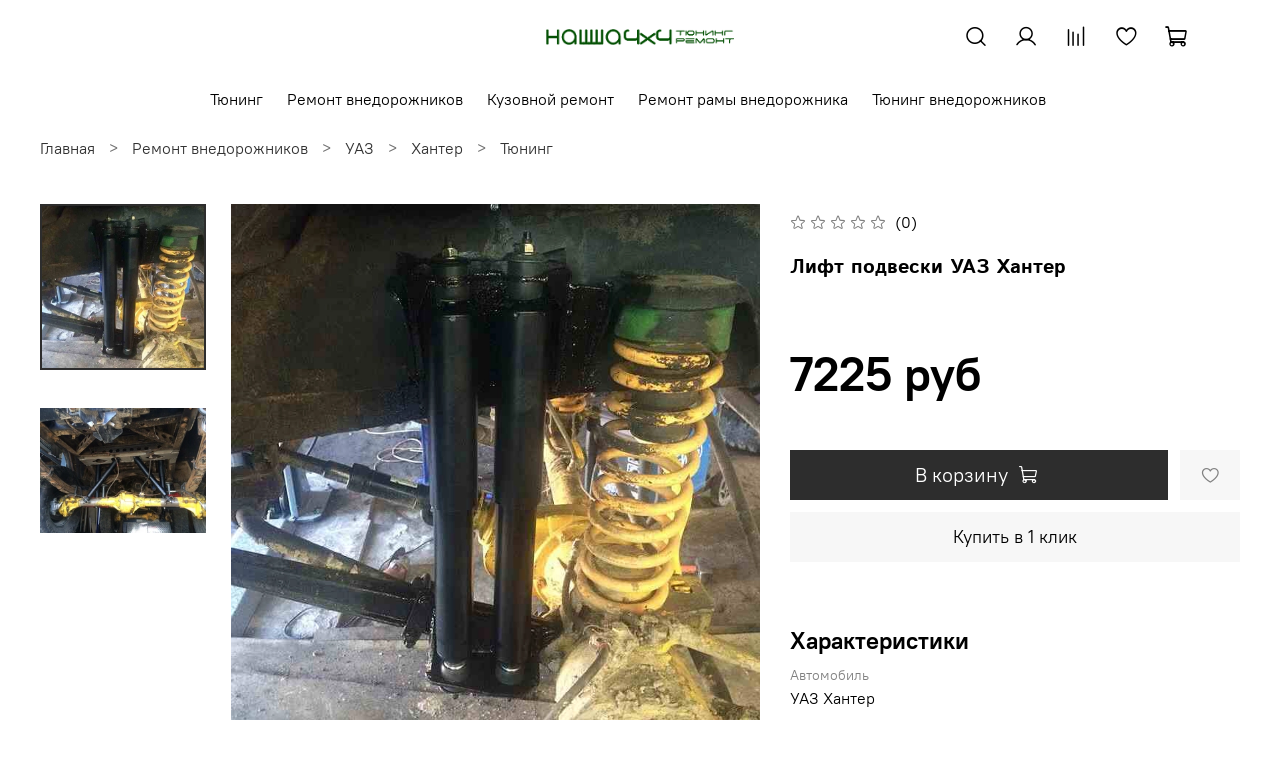

--- FILE ---
content_type: text/html; charset=utf-8
request_url: https://nasha4x4.ru/collection/tyuning/product/lift-podveski-uaz-hanter
body_size: 62492
content:
<!DOCTYPE html>
<html
  style="
    --color-btn-bg:#2D2D2D;
--color-btn-bg-is-dark:true;
--bg:#ffffff;
--bg-is-dark:false;

--color-text: var(--color-text-dark);
--color-text-minor-shade: var(--color-text-dark-minor-shade);
--color-text-major-shade: var(--color-text-dark-major-shade);
--color-text-half-shade: var(--color-text-dark-half-shade);

--color-notice-warning-is-dark:false;
--color-notice-success-is-dark:false;
--color-notice-error-is-dark:false;
--color-notice-info-is-dark:false;
--color-form-controls-bg:var(--bg);
--color-form-controls-bg-disabled:var(--bg-minor-shade);
--color-form-controls-border-color:var(--bg-half-shade);
--color-form-controls-color:var(--color-text);
--is-editor:false;


  "
  >
  <head><link media='print' onload='this.media="all"' rel='stylesheet' type='text/css' href='/served_assets/public/jquery.modal-0c2631717f4ce8fa97b5d04757d294c2bf695df1d558678306d782f4bf7b4773.css'><link media='print' onload='this.media="all"' rel='stylesheet' type='text/css' href='/served_assets/public/jquery.modal-0c2631717f4ce8fa97b5d04757d294c2bf695df1d558678306d782f4bf7b4773.css'><meta data-config="{&quot;product_id&quot;:77999876}" name="page-config" content="" /><meta data-config="{&quot;money_with_currency_format&quot;:{&quot;delimiter&quot;:&quot;&quot;,&quot;separator&quot;:&quot;.&quot;,&quot;format&quot;:&quot;%n\u0026nbsp;%u&quot;,&quot;unit&quot;:&quot;руб&quot;,&quot;show_price_without_cents&quot;:1},&quot;currency_code&quot;:&quot;RUR&quot;,&quot;currency_iso_code&quot;:&quot;RUB&quot;,&quot;default_currency&quot;:{&quot;title&quot;:&quot;Российский рубль&quot;,&quot;code&quot;:&quot;RUR&quot;,&quot;rate&quot;:1.0,&quot;format_string&quot;:&quot;%n\u0026nbsp;%u&quot;,&quot;unit&quot;:&quot;руб&quot;,&quot;price_separator&quot;:&quot;&quot;,&quot;is_default&quot;:true,&quot;price_delimiter&quot;:&quot;&quot;,&quot;show_price_with_delimiter&quot;:false,&quot;show_price_without_cents&quot;:true},&quot;facebook&quot;:{&quot;pixelActive&quot;:false,&quot;currency_code&quot;:&quot;RUB&quot;,&quot;use_variants&quot;:null},&quot;vk&quot;:{&quot;pixel_active&quot;:null,&quot;price_list_id&quot;:null},&quot;new_ya_metrika&quot;:true,&quot;ecommerce_data_container&quot;:&quot;dataLayer&quot;,&quot;common_js_version&quot;:null,&quot;vue_ui_version&quot;:null,&quot;feedback_captcha_enabled&quot;:true,&quot;is_minisite&quot;:false,&quot;account_id&quot;:278433,&quot;hide_items_out_of_stock&quot;:false,&quot;forbid_order_over_existing&quot;:false,&quot;minimum_items_price&quot;:null,&quot;enable_comparison&quot;:true,&quot;locale&quot;:&quot;ru&quot;,&quot;client_group&quot;:null,&quot;consent_to_personal_data&quot;:{&quot;active&quot;:false,&quot;obligatory&quot;:true,&quot;description&quot;:&quot;Настоящим подтверждаю, что я ознакомлен и согласен с условиями \u003ca href=&#39;/page/oferta&#39; target=&#39;blank&#39;\u003eоферты и политики конфиденциальности\u003c/a\u003e.&quot;},&quot;recaptcha_key&quot;:&quot;6LfXhUEmAAAAAOGNQm5_a2Ach-HWlFKD3Sq7vfFj&quot;,&quot;recaptcha_key_v3&quot;:&quot;6LcZi0EmAAAAAPNov8uGBKSHCvBArp9oO15qAhXa&quot;,&quot;yandex_captcha_key&quot;:&quot;ysc1_ec1ApqrRlTZTXotpTnO8PmXe2ISPHxsd9MO3y0rye822b9d2&quot;,&quot;checkout_float_order_content_block&quot;:false,&quot;available_products_characteristics_ids&quot;:null,&quot;sber_id_app_id&quot;:&quot;5b5a3c11-72e5-4871-8649-4cdbab3ba9a4&quot;,&quot;theme_generation&quot;:4,&quot;quick_checkout_captcha_enabled&quot;:false,&quot;max_order_lines_count&quot;:500,&quot;sber_bnpl_min_amount&quot;:1000,&quot;sber_bnpl_max_amount&quot;:150000,&quot;counter_settings&quot;:{&quot;data_layer_name&quot;:&quot;dataLayer&quot;,&quot;new_counters_setup&quot;:false,&quot;add_to_cart_event&quot;:true,&quot;remove_from_cart_event&quot;:true,&quot;add_to_wishlist_event&quot;:true},&quot;site_setting&quot;:{&quot;show_cart_button&quot;:true,&quot;show_service_button&quot;:false,&quot;show_marketplace_button&quot;:false,&quot;show_quick_checkout_button&quot;:true},&quot;warehouses&quot;:[],&quot;captcha_type&quot;:&quot;google&quot;}" name="shop-config" content="" /><meta name='js-evnvironment' content='production' /><meta name='default-locale' content='ru' /><meta name='insales-redefined-api-methods' content="[]" />
        <!--InsalesCounter -->
        <script type="text/javascript">
        if (typeof(__id) == 'undefined') {
          var __id=278433;

          (function() {
            var ic = document.createElement('script'); ic.type = 'text/javascript'; ic.async = true;
            ic.src = '/javascripts/insales_counter.js?6';
            var s = document.getElementsByTagName('script')[0]; s.parentNode.insertBefore(ic, s);
          })();
        }
        </script>
        <!-- /InsalesCounter -->

    <!-- meta -->
<meta charset="UTF-8"><title>Сделать лифт подвески УАЗ Хантер</title><meta name="description" content="Сделать лифт подвески УАЗ Хантер">
<meta data-config="{&quot;static-versioned&quot;: &quot;1.38&quot;}" name="theme-meta-data" content="">

<script type="application/ld+json">
{
	"@context": "https://schema.org",
	"@type": "BreadcrumbList",
	"itemListElement": [
	{
		"@type": "ListItem",
		"position": 1,
		"name": "Главная",
		"item": "https://nasha4x4.ru"
	},{
					"@type": "ListItem",
					"position": 2,
					"name": "Ремонт внедорожников",
					"item": "https://nasha4x4.ru/collection/avtomobili"
				},{
					"@type": "ListItem",
					"position": 3,
					"name": "УАЗ",
					"item": "https://nasha4x4.ru/collection/uaz"
				},{
					"@type": "ListItem",
					"position": 4,
					"name": "Хантер",
					"item": "https://nasha4x4.ru/collection/hanter"
				},{
					"@type": "ListItem",
					"position": 5,
					"name": "Тюнинг",
					"item": "https://nasha4x4.ru/collection/tyuning"
				},{
			"@type": "ListItem",
			"position": 6,
			"name": "Лифт подвески УАЗ Хантер",
			"item": "https://nasha4x4.ru/collection/tyuning/product/lift-podveski-uaz-hanter"
		}]
}</script>



    <script type="application/ld+json">
    {
        "@context": "https://schema.org/",
        "@type":"Product",
        "name": "Лифт подвески УАЗ Хантер",
        "description": "Можно значительно улучшить характеристики подвески и увеличить клиренс если установить лифт подвески на свой внедорожник. За счет этой операции можно добиться более энергоемкой, или наоборот более мягкой подвески, получить дополнительное свободное место в арках и установить резину большего диаметра.\r\nМы рекомендуем сделать лифт подвески если требуется увеличить грузоподъёмность. Так же есть неочевидный, но вполне логичный дополнительный эффект от такого тюнинга, это более четкое и отзывчивое рулевое управление.",
        "brand": {
          "@type": "Brand",
          "name": ""
        },"image": "https://static.insales-cdn.com/images/products/1/6744/107993688/lift-uaz1.jpg",
        "sku": "77999876",
        "color": "",
        "size": "",
        "offers": [{
              "@type": "Offer",
              "url": "/collection/tyuning/product/lift-podveski-uaz-hanter",
              "priceCurrency": "RUB",
              "price": "7225.0",
              "availability": "https://schema.org/InStock"
            }
],
      "isRelatedTo": [
        {
          "@type": "Product",
          "name": "Установка боди лифт УАЗ Хантер",
          "image": "https://static.insales-cdn.com/images/products/1/1036/107996172/body_lift.jpg",
          "description": "Для использования колес большого размера можно сделать боди лифт. Это монтаж специальных проставок между рамой и кузовом на местах штатных подушек кузова. Таким образом кузов приподнимается, и в колесных арках появляется дополнительное пространство для установки колес увеличенного размера.  Установка бодилифта требует выполнить перенос бамперов и некоторых мелких деталей в подкапотном пространстве, а так же некоторые патрубки. Из очевидных плюсов это повышение проходимости за счет большего клиренса. Так же при поднятом кузове появляется неочевидные плюсы, в виде удобства обслуживания внедорожника с днища, в тоннеле КПП. \r\nМы используем в качестве проставок графитосодержаший капролон и автомобильные болты повышенной крепости.\r\nДля того что бы грамотно установить боди лифт требуется знание конструкции внедорожника и аккуратное выполнение подъема кузова. Рекомендуем протянуть болты крепления кузова после пробега 500км",
          "url": "/product/bodi-lift-uaz-hanter",
          "sku": "",
          "offers": {
            "@type": "Offer",
            "priceCurrency": "RUB",
            "price": "7225.0",
            "availability": "https://schema.org/InStock"
          }
        },

        {
          "@type": "Product",
          "name": "Установка блокировки дифференциала моста УАЗ Хантер",
          "image": "https://static.insales-cdn.com/images/products/1/2848/109202208/block-patr.jpg",
          "description": "Механизм, позволяющий колесам совершать разные по скорости вращения относительно друг друга называют мелколесный дифференциал. Он обеспечивает проход поворотов без проскальзывания, так как колеса на одной оси проходят разные траектории и крутятся с разной скоростью. \r\nПри стандартном дифференциале на одной оси колесо которое имеет плохое сцепление с поверхностью будет буксовать, а второе с хорошим сцеплением с грунтом крутиться не будет.  Установка блокировки дифференциала помогает избежать такой ситуации и позволяет колесам на одной оси вращаться с одинаковой скоростью и усилием.\r\nНа сегодняшний момент существует два главных принципа блокировки.\r\n\r\n-Жесткая (100% блокировка) дифференциала , с принудительным включением водителем\r\nБлокировка с ограниченным проскальзыванием, иначе еще их называют самоблок\r\n\r\nУ обеих этих видов блокировок есть свои плюсы и минусы. Однако отметим самый важный аспект жесткой блокировки дифференциала моста. Ее ни в коем случае нельзя включать на твердой поверхности, там, где очень хорошее сцепление колес с грунтом. Да и на бездорожье включать ее нужно тоже с умом.\r\nУстановка блокировки дифференциала, сам процесс зависит от типа включения. На данный момент существуют следующие типы:\r\nСамоблокирующиеся дифференциалы:\r\n\r\nСамоблок (самоблокирующий дифференциал моста) \u0026amp;ndash; включается при проскальзывании одного из колес на оси;\r\nБлокка \u0026amp;ndash; аналог Lokka или PowerTrax. Эта скорее \u0026amp;laquo;разблокировка\u0026amp;raquo;, потому что она сразу находится в заблокированном состоянии, и только при довольно большом усилии на одно из колес оси начинает проскальзывать.\r\n\r\nБлокировки с принудительным включением:\r\n\r\nМеханическая блокировка дифференциала - с приводом включения в виде тросика, гидравлики. Включается рычагом из салона;\r\nПневматическая блокировка - включается электрической кнопкой из салона;\r\nЭлектрическая блокировка дифференциала \u0026amp;ndash; аналогично включается из салона кнопочкой.\r\n\r\nДля установки самоблока в мост - самоблокирующегося дифференциала, потребуется просто заменить корпус дифференциала моста и отрегулировать главную пару. Для установки блокировки дифференциала с принудительным включением в дополнение к этому нужно выполнить монтаж механизма ее включения и устанавливать воздушный компрессор для пневматической блокировки.",
          "url": "/product/ustanovka-blokirovki-differentsiala-mosta-uaz-hanter",
          "sku": "",
          "offers": {
            "@type": "Offer",
            "priceCurrency": "RUB",
            "price": "5525.0",
            "availability": "https://schema.org/InStock"
          }
        },

        {
          "@type": "Product",
          "name": "Установка защиты рулевых тяг УАЗ Хантер",
          "image": "https://static.insales-cdn.com/images/products/1/7742/109272638/ustanovka-zachiti-tyag.jpg",
          "description": "",
          "url": "/product/ustanovka-zaschity-rulevyh-tyag-uaz-hanter",
          "sku": "",
          "offers": {
            "@type": "Offer",
            "priceCurrency": "RUB",
            "price": "1280.32",
            "availability": "https://schema.org/InStock"
          }
        },

        {
          "@type": "Product",
          "name": "Вывод сапунов трансмиссии УАЗ Хантер",
          "image": "https://static.insales-cdn.com/images/products/1/8159/109273055/vivod-sapuna.jpg",
          "description": "Подключении вентиляции картеров узлов трансмиссии (мостов, кпп, раздатки) УАЗ Хантер к собственной вентиляционной магистрали позволяет минимизировать попадание влаги внутрь узлов и тем самым продлить срок службы агрегатов.\r\nМы рекомендуем контролировать состояние масла в картерах трансмиссии, поскольку даже с выведенными сапунами возможно просачивание влаги через уплотнители и сальники при изменении давления во время погружении горячего корпуса в холодную воду.",
          "url": "/product/vyvod-sapunov-transmissii-uaz-hanter",
          "sku": "",
          "offers": {
            "@type": "Offer",
            "priceCurrency": "RUB",
            "price": "1020.0",
            "availability": "https://schema.org/InStock"
          }
        },

        {
          "@type": "Product",
          "name": "Установка рулевого демпфера на УАЗ Хантер",
          "image": "https://static.insales-cdn.com/images/products/1/220/109273308/demp-patr.jpg",
          "description": "Мы рекомендуем устанавливать рулевой демпфер на Хантер между рамой и короткой тягой. Такая установка будет дополнительно компенсировать подруливание, возникающее при отбое подвески.  Еще одно преимущество это то, что демпфер расположен выше и возможность его повреждения снижается.\r\nКрепление демпфера к раме Хантера нужно обязательно выполнять через гибкое соединение, так как при ходе короткой тяги возникает непрямолинейное смещение демпфера. Если закрепить еще к раме жестко, через некоторое время его может оторвать.",
          "url": "/product/ustanovka-rulevogo-dempfera-na-uaz-hanter",
          "sku": "",
          "offers": {
            "@type": "Offer",
            "priceCurrency": "RUB",
            "price": "2125.0",
            "availability": "https://schema.org/InStock"
          }
        },

        {
          "@type": "Product",
          "name": "Установка дисковых тормозов на УАЗ Хантер",
          "image": "https://static.insales-cdn.com/images/products/1/583/109273671/diskovie-tormoza.jpg",
          "description": "Добиться эффективного торможения помогает установка дисковых тормозов на УАЗ Хантер. Дисковые тормоза так же просты в обслуживании и ремонте.\r\nЗадние барабанные тормоза Хантера подвержены накапливанию влаги и грязи внутри корпуса, что приводит к их раннему износу и неэффективной работе. Обслуживание и регулирование тормозных колодок на барабанах непросто, поскольку требуется добиться одинаковой силы торможения на паре колес. Установка дисковых тормозов на Хантер избавляет от этих трудностей.\r\nТак же установка колес большего диаметра, дополнительный груз требуют увеличенного тормозного усилия, особенно при экстренной остановке. Установка дисковых тормозов на Хантер позволяет избежать потери тормозного усилия в указанных случаях.\r\nКоротко зачем нужно устанавливать дисковые тормоза на УАЗ Хантер:\r\n\r\nБолее эффективное торможение;\r\nПростота обслуживания и ремонта;\r\nДолговечность;\r\n",
          "url": "/product/ustanovka-diskovyh-tormozov-na-uaz-hanter",
          "sku": "",
          "offers": {
            "@type": "Offer",
            "priceCurrency": "RUB",
            "price": "5100.0",
            "availability": "https://schema.org/InStock"
          }
        },

        {
          "@type": "Product",
          "name": "Установка шноркеля на УАЗ Хантер",
          "image": "https://static.insales-cdn.com/images/products/1/2774/109275862/snork-hunt.jpg",
          "description": "Для установки шноркеля понадобится сделать небольшое отверстие в крыле и закрепить всю конструкцию за переднюю стойку лобового стекла. Важно точно рассчитать места под отверстия и затем тщательно их обработать что бы уберечь от коррозии. Обязательно нужно герметизировать все штатные стыки в воздуховоде.     \r\nУстановив шноркель Вы тем самым решаете две задачи:\r\n\r\nОбеспечивается безопасное преодоление глубоких бродов;\r\nУменьшение пыли и твёрдых частиц попадающих в воздушный фильтр.\r\n\r\nПоэтому, в случае эксплуатации внедорожника в условиях повышенной пыли рекомендуем заменить штатный верхний \u0026amp;laquo;гусак\u0026amp;raquo; на сепаратор.",
          "url": "/product/ustanovka-shnorkelya-na-uaz-hanter",
          "sku": "",
          "offers": {
            "@type": "Offer",
            "priceCurrency": "RUB",
            "price": "4675.0",
            "availability": "https://schema.org/InStock"
          }
        },

        {
          "@type": "Product",
          "name": "Установка лебедки УАЗ Хантер",
          "image": "https://static.insales-cdn.com/images/products/1/540/109281820/lebedka-hunt.jpg",
          "description": "В стоимость работ по установка лебедки в штатный бампер включены \r\n\r\n изготовление покраска и установка площадки под лебеду\r\n монтаж лебедки на площадку\r\n подключение электрики лебедки (в т.ч. размыкатель массы) \r\n подрезка штатного бампера\r\n установка роликов или клюза.\r\n\r\nДополнительно могут быть проведены следующие работы\r\n\r\n установка кнопки включения в салон\r\n подключение нештатного радиопульта\r\n изготовление и установка крышки скрывающей клюз/ролики\r\n",
          "url": "/product/ustanovka-lebedki-uaz-hanter",
          "sku": "",
          "offers": {
            "@type": "Offer",
            "priceCurrency": "RUB",
            "price": "4268.04",
            "availability": "https://schema.org/InStock"
          }
        },

        {
          "@type": "Product",
          "name": "Установка пластиковых расширителей арок УАЗ Хантер",
          "image": "https://static.insales-cdn.com/images/products/1/7575/109346199/rashir-hunt.jpg",
          "description": "Установка пластиковых расширители арок на Хантер делает его внешний вид более внушительным и законченным. Пластиковые расширители надежно крепиться к кузову и не подвержены известной проблеме родных, которые легко оторвать. \r\n ",
          "url": "/product/ustanovka-plastikovyh-rasshiriteley-arok-uaz-hanter",
          "sku": "",
          "offers": {
            "@type": "Offer",
            "priceCurrency": "RUB",
            "price": "4268.04",
            "availability": "https://schema.org/InStock"
          }
        },

        {
          "@type": "Product",
          "name": "Установка заднего силового бампера УАЗ Хантер",
          "image": "https://static.insales-cdn.com/images/products/1/779/109347595/zad-bamp-hunt.jpg",
          "description": "Задний силовой бампер, не только защищает внедорожник от повреждений кузова, но ещё и выполняет функцию прицепного устройства грузоподъёмностью 1-1.5 тонны, хотя некоторые изготовители заявляют и более высокую грузоподъёмность. Ну и главное преимущество установки заднего силового бампера, это возможность поднимать за него застрявший внедорожник домкратом, не боясь при этом повредить его кузов или краску.    \r\nЕсть силовые бампера российского производства, есть и более мощные американского и европейского производителя. Задний бампер может комплектоваться \u0026amp;laquo;калиткой\u0026amp;raquo; для крепления на ней запасного колеса. Некоторые силовые бамперы так же снабжены площадкой для монтажа на ней задней лебедки.",
          "url": "/product/ustanovka-zadnego-silovogo-bampera-uaz-hanter",
          "sku": "",
          "offers": {
            "@type": "Offer",
            "priceCurrency": "RUB",
            "price": "2125.0",
            "availability": "https://schema.org/InStock"
          }
        },

        {
          "@type": "Product",
          "name": "Установка переднего силового бампера УАЗ Хантер",
          "image": "https://static.insales-cdn.com/images/products/1/3455/109350271/pered-sil-hunt.jpg",
          "description": "На любой внедорожник может быть установлен передний силовой бампер. Тем самым повышается защищенность кузова и улучшаются эксплуатационные качества. За силовой бампер можно поднимать застрявший внедорожник домкратом. В него надежно устанавливается лебедка и фары дополнительного света.  \r\nТак же мы можем перекрасить силовые бампера в цвет автомобиля или полимерными защитными покрытиями Раптор, Титан и т.п. в любой цвет.  ",
          "url": "/product/ustanovka-perednego-silovogo-bampera-uaz-hanter",
          "sku": "",
          "offers": {
            "@type": "Offer",
            "priceCurrency": "RUB",
            "price": "4250.0",
            "availability": "https://schema.org/InStock"
          }
        },

        {
          "@type": "Product",
          "name": "Установка защиты УАЗ Хантер",
          "image": "https://static.insales-cdn.com/images/products/1/486/119816678/patriot-sazhita2.jpg",
          "description": "Для безопасной и полноценной эксплуатации внедорожника, рекомендуем установить защиту картера агрегатов, рулевых тяг расположенных под днищем.  В зависимости от желания и конструкции внедорожника можно установить:\r\n\r\nЗащита картера двигателя\r\nЗащита КПП\r\nЗащита раздатки\r\nЗащита радиатора\r\nЗащита бензобака\r\nЗащита рычагов подвески\r\nЗащита моста и крестовин\r\nЗащита бампера\r\nЗащита крыльев\r\nЗащита порогов\r\n\r\nДля защиты изготовленной из металлического листа достаточно 3-4 мм толщины. Для алюминиевой  (дюралевой) толщина должна быть не менее 8 мм.   ",
          "url": "/product/ustanovka-zaschity-uaz-hanter",
          "sku": "",
          "offers": {
            "@type": "Offer",
            "priceCurrency": "RUB",
            "price": "1190.0",
            "availability": "https://schema.org/InStock"
          }
        },

        {
          "@type": "Product",
          "name": "Изменение кастора УАЗ Хантер",
          "image": "https://static.insales-cdn.com/images/products/1/455/128459207/zamena-povorotnogo-kulaka-uaz.jpg",
          "description": "Для улучшения курсовой устойчивости мы рекомендуем изменить угол кастора на УАЗ Хантер. К нам часто обращаются владельцы УАЗ с жалобой на рысканье Хантера во время движения по ровной дороге. Исключив возможные проблемы с рулевой, шкворнями, ступичными подшипниками, мы рекомендуем изменить кастор в большую сторону до 5 или даже до 8 градусов.\r\nКратко что такое кастор. Это угол продольного наклона оси поворота колеса автомобиля. Угол кастора влияет на стабилизирующий момент при движении. Чем больше кастор, тем больше стабилизирующий эффект и курсовая устойчивость автомобиля.\r\n Услуга заключается в замене штатных шаровых опор моста Хантер \u0026amp;ndash; ШОПК на тюнингованные с увеличенным углом кастора. Заодно можно установить более надежные  бронзовые шкворни  или подшипниковые.  \r\n Крайне рекомендуем изменить кастор тем владельцам УАЗ Хантер, которые установили лифт подвески. При этой операции и так небольшой угол кастора еще сильнее уменьшается, и приводит к необходимости постоянно подруливать, что вызывает необоснованные нарекания ко всей рулевой.   ",
          "url": "/product/izmenenie-kastora-uaz-hanter",
          "sku": "",
          "offers": {
            "@type": "Offer",
            "priceCurrency": "RUB",
            "price": "9500.0",
            "availability": "https://schema.org/InStock"
          }
        },

        {
          "@type": "Product",
          "name": "Чип-тюнинг Хантер",
          "image": "https://static.insales-cdn.com/images/products/1/3376/212159792/chiptuning.jpg",
          "description": "Чип тюнинг УАЗ Хантер позволяет добиться лучших показателей работы двигателя в зависимости от потребностей заказчика. Прошивка ЭБУ на Хантере, как и на большинстве автомобилей выполняется с целью увеличить мощность двигателя ЗМЗ, улучшить тягу на низких оборотах, которая особенно необходима  на бездорожье. Самые распространенные запросы для того что бы сделать чип тюнинг УАЗ Хантер можно кратко изложить таким образом:\r\n\r\nУвеличить мощность двигателя;\r\nУменьшить потребление топлива;\r\nУлучшить разгон;\r\nПовысить крутящий момент двигателя на низких оборотах;\r\nСтабилизировать Обороты холостого хода;\r\nИзменить температуру включения вентилятора охлаждения;\r\nВключить поддержку ГБО;\r\n\r\nДля чиптюнига Хантера мы используем специальные программы, позволяющие загрузить в память ЭБУ (электронного блока управления)  данные которые изменяют алгоритмы работы двигателя по сигналам от датчиков. Тем самым мы добиваемся улучшенных характеристик мотора ЗМЗ.  Существует несколько проверенных прошивок под разные требования заказчиков, и кроме существует возможность переключится между версиями прошивками.  ",
          "url": "/product/chip-tyuning-hanter",
          "sku": "",
          "offers": {
            "@type": "Offer",
            "priceCurrency": "RUB",
            "price": "8500.0",
            "availability": "https://schema.org/InStock"
          }
        }
],
      "isSimilarTo": []
    }
    </script>

<meta name="robots" content="index,follow">
<meta http-equiv="X-UA-Compatible" content="IE=edge,chrome=1">
<meta name="viewport" content="width=device-width, initial-scale=1.0">
<meta name="SKYPE_TOOLBAR" content="SKYPE_TOOLBAR_PARSER_COMPATIBLE">
<meta name="format-detection" content="telephone=no">

<!-- canonical url--><link rel="canonical" href="https://nasha4x4.ru/collection/tyuning/product/lift-podveski-uaz-hanter">


<!-- rss feed-->
    <meta property="og:title" content="Лифт подвески УАЗ Хантер">
    <meta property="og:type" content="website">
    <meta property="og:url" content="https://nasha4x4.ru/collection/tyuning/product/lift-podveski-uaz-hanter">

    
      <meta property="og:image" content="https://static.insales-cdn.com/images/products/1/6744/107993688/lift-uaz1.jpg">
    




<!-- icons-->
<!-- icons--><link rel="icon" type="image/png" sizes="16x16" href="https://static.insales-cdn.com/assets/1/3991/6631319/1760603552/favicon.png"><style media="screen">
  @supports (content-visibility: hidden) {
    body:not(.settings_loaded) {
      content-visibility: hidden;
    }
  }
  @supports not (content-visibility: hidden) {
    body:not(.settings_loaded) {
      visibility: hidden;
    }
  }
</style>

  <meta name='product-id' content='77999876' />
</head>
  <body data-multi-lang="false" data-theme-template="product" data-sidebar-type="sticky" data-sidebar-position="left">
    <div class="preloader">
      <div class="lds-ellipsis"><div></div><div></div><div></div><div></div></div>
    </div>
    <noscript>
<div class="njs-alert-overlay">
  <div class="njs-alert-wrapper">
    <div class="njs-alert">
      <p></p>
    </div>
  </div>
</div>
</noscript>

    <div class="page_layout page_layout-clear ">
      <header>
      
        <div
  class="layout widget-type_system_widget_v4_header_7"
  style="--logo-img:'https://static.insales-cdn.com/files/1/8152/6389720/original/logo3.png'; --logo-max-width:220px; --live-search:false; --hide-search:false; --hide-language:false; --hide-personal:false; --hide-compare:false; --hide-favorite:false; --bage-bg:#000000; --bage-bg-is-dark:true; --bage-bg-minor-shade:#1a1a1a; --bage-bg-minor-shade-is-dark:true; --bage-bg-major-shade:#333333; --bage-bg-major-shade-is-dark:true; --bage-bg-half-shade:#808080; --bage-bg-half-shade-is-dark:true; --bg:#FFFFFF; --bg-is-light:true; --bg-minor-shade:#f7f7f7; --bg-minor-shade-is-light:true; --bg-major-shade:#ededed; --bg-major-shade-is-light:true; --bg-half-shade:#808080; --bg-half-shade-is-dark:true; --bg-blur:true; --layout-wide-content:true; --hide-desktop:false; --hide-mobile:false;"
  data-widget-drop-item-id="73239324"
  
  >
  <div class="layout__content">
    <svg class="bg-blur-svg">
  <rect width="100%" height="100%" fill=""></rect>
  <filter id="blur">
    <feGaussianBlur in="SourceGraphic" stdDeviation="3" />
  </filter>
  </svg>
  

  

  

  

  


  <div class="header  header_no-languages">
    <div class="header__content">
      <div class="header__area-show-menu">
        <button type="button" class="button button_size-s header__show-menu-btn js-show-side-panel">
          <span class="icon icon-bars"></span>
          <span class="header__show-menu-text">Меню</span>
        </button>

        <div class="header__search">
          <form action="/search" method="get" class="header__search-form" style="width: 0px;">
            <input type="text" autocomplete="off" class="form-control form-control_size-l header__search-field" name="q" value="" placeholder="Поиск" >
            <input type="hidden" name="lang" value="ru">
            <div class="header__search__results" data-search-result></div>
          </form>
          <button type="button" class="header__search-btn js-show-search">
            <span class="icon icon-search _show"></span>
            <span class="icon icon-times _hide"></span>
          </button>
        </div>
      </div>

      <div class="header__area-logo">
        
    
      
        <a href=" / " class="header__logo">
          <img src="https://static.insales-cdn.com/files/1/8152/6389720/original/logo3.png" alt="Автомастерская Наша 4x4" title="Автомастерская Наша 4x4">
        </a>
      
    
  
      </div>

      <div class="header__area-controls">
        
    <div class="header__search">
      <form action="/search" method="get" class="header__search-form">
        <input type="text" autocomplete="off" class="form-control form-control_size-l header__search-field" name="q" value="" placeholder="Поиск" >
        <input type="hidden" name="lang" value="ru">
        <div class="header__search__results" data-search-result></div>
      </form>
      <button type="button" class="header__search-btn js-show-search">
        <span class="icon icon-search _show"></span>
        <span class="icon icon-times _hide"></span>
      </button>
    </div>
  

        
          <a href="/client_account/orders" class="header__control-btn header__cabinet">
            <span class="icon icon-user"></span>
          </a>
        

        
          
          <a href="/compares" class="header__control-btn header__compare" data-compare-counter-btn>
            <span class="icon icon-compare">
              <span class="header__control-bage compare-empty" data-compare-counter>0</span>
            </span>
          </a>
          
        

        
        <a href="/favorites" class="header__control-btn header__favorite">
          <span class="icon icon-favorites">
            <span class="header__control-bage favorites-empty" data-ui-favorites-counter>0</span>
          </span>
        </a>
        

        
          <a href="/cart_items" class="header__control-btn header__cart">
            <span class="icon icon-cart">
              <span class="header__control-bage cart-empty" data-cart-positions-count></span>
            </span>
          </a>
        

        

        
    
  

      </div>
      <div class="header__area-controls-mobile">
        
          <a href="/client_account/orders" class="header__control-btn header__cabinet">
            <span class="icon icon-user"></span>
          </a>
        
        
          <a href="/cart_items" class="header__control-btn header__cart">
            <span class="icon icon-cart">
              <span class="header__control-bage cart-empty" data-cart-positions-count></span>
            </span>
          </a>
        
      </div>

      <div class="header__area-collections">
        
    

    

    

    <ul class="header__collections js-cut-list-collections" data-navigation>
      
      
      
        
        
        

        
        

        
        

        
          

          

          <li class="header__collections-item" data-navigation-item>

            <div class="header__collections-controls">
              <a href="/collection/tyuning-i-stayling" class="header__collections-link " data-navigation-link="/collection/tyuning-i-stayling" >
                Тюнинг

                
              </a>

              
            </div>

            

            

            
              </li>
            

            
        
      
        
        
        

        
        

        
        

        
      
        
        
        

        
        

        
        

        
      
        
        
        

        
        

        
        

        
      
        
        
        

        
        

        
        

        
      
        
        
        

        
        

        
        

        
      
        
        
        

        
        

        
        

        
      
        
        
        

        
        

        
        

        
      
        
        
        

        
        

        
        

        
      
        
        
        

        
        

        
        

        
      
        
        
        

        
        

        
        

        
      
        
        
        

        
        

        
        

        
      
        
        
        

        
        

        
        

        
      
        
        
        

        
        

        
        

        
      
        
        
        

        
        

        
        

        
      
        
        
        

        
        

        
        

        
      
        
        
        

        
        

        
        

        
      
        
        
        

        
        

        
        

        
      
        
        
        

        
        

        
        

        
          

          

          <li class="header__collections-item" data-navigation-item>

            <div class="header__collections-controls">
              <a href="/collection/avtomobili" class="header__collections-link " data-navigation-link="/collection/avtomobili" >
                Ремонт внедорожников

                
              </a>

              
            </div>

            

            

            
              </li>
            

            
        
      
        
        
        

        
        

        
        

        
      
        
        
        

        
        

        
        

        
      
        
        
        

        
        

        
        

        
      
        
        
        

        
        

        
        

        
      
        
        
        

        
        

        
        

        
      
        
        
        

        
        

        
        

        
      
        
        
        

        
        

        
        

        
      
        
        
        

        
        

        
        

        
      
        
        
        

        
        

        
        

        
      
        
        
        

        
        

        
        

        
      
        
        
        

        
        

        
        

        
      
        
        
        

        
        

        
        

        
      
        
        
        

        
        

        
        

        
      
        
        
        

        
        

        
        

        
      
        
        
        

        
        

        
        

        
      
        
        
        

        
        

        
        

        
      
        
        
        

        
        

        
        

        
      
        
        
        

        
        

        
        

        
      
        
        
        

        
        

        
        

        
      
        
        
        

        
        

        
        

        
      
        
        
        

        
        

        
        

        
      
        
        
        

        
        

        
        

        
      
        
        
        

        
        

        
        

        
      
        
        
        

        
        

        
        

        
      
        
        
        

        
        

        
        

        
      
        
        
        

        
        

        
        

        
      
        
        
        

        
        

        
        

        
      
        
        
        

        
        

        
        

        
      
        
        
        

        
        

        
        

        
      
        
        
        

        
        

        
        

        
      
        
        
        

        
        

        
        

        
      
        
        
        

        
        

        
        

        
      
        
        
        

        
        

        
        

        
      
        
        
        

        
        

        
        

        
      
        
        
        

        
        

        
        

        
      
        
        
        

        
        

        
        

        
      
        
        
        

        
        

        
        

        
      
        
        
        

        
        

        
        

        
      
        
        
        

        
        

        
        

        
      
        
        
        

        
        

        
        

        
      
        
        
        

        
        

        
        

        
      
        
        
        

        
        

        
        

        
      
        
        
        

        
        

        
        

        
      
        
        
        

        
        

        
        

        
      
        
        
        

        
        

        
        

        
      
        
        
        

        
        

        
        

        
      
        
        
        

        
        

        
        

        
      
        
        
        

        
        

        
        

        
      
        
        
        

        
        

        
        

        
      
        
        
        

        
        

        
        

        
      
        
        
        

        
        

        
        

        
      
        
        
        

        
        

        
        

        
      
        
        
        

        
        

        
        

        
      
        
        
        

        
        

        
        

        
      
        
        
        

        
        

        
        

        
      
        
        
        

        
        

        
        

        
      
        
        
        

        
        

        
        

        
      
        
        
        

        
        

        
        

        
      
        
        
        

        
        

        
        

        
      
        
        
        

        
        

        
        

        
      
        
        
        

        
        

        
        

        
      
        
        
        

        
        

        
        

        
      
        
        
        

        
        

        
        

        
      
        
        
        

        
        

        
        

        
      
        
        
        

        
        

        
        

        
      
        
        
        

        
        

        
        

        
      
        
        
        

        
        

        
        

        
      
        
        
        

        
        

        
        

        
      
        
        
        

        
        

        
        

        
      
        
        
        

        
        

        
        

        
      
        
        
        

        
        

        
        

        
      
        
        
        

        
        

        
        

        
      
        
        
        

        
        

        
        

        
      
        
        
        

        
        

        
        

        
      
        
        
        

        
        

        
        

        
      
        
        
        

        
        

        
        

        
      
        
        
        

        
        

        
        

        
      
        
        
        

        
        

        
        

        
      
        
        
        

        
        

        
        

        
      
        
        
        

        
        

        
        

        
      
        
        
        

        
        

        
        

        
      
        
        
        

        
        

        
        

        
      
        
        
        

        
        

        
        

        
      
        
        
        

        
        

        
        

        
      
        
        
        

        
        

        
        

        
      
        
        
        

        
        

        
        

        
      
        
        
        

        
        

        
        

        
      
        
        
        

        
        

        
        

        
      
        
        
        

        
        

        
        

        
      
        
        
        

        
        

        
        

        
      
        
        
        

        
        

        
        

        
      
        
        
        

        
        

        
        

        
      
        
        
        

        
        

        
        

        
      
        
        
        

        
        

        
        

        
      
        
        
        

        
        

        
        

        
      
        
        
        

        
        

        
        

        
      
        
        
        

        
        

        
        

        
      
        
        
        

        
        

        
        

        
      
        
        
        

        
        

        
        

        
      
        
        
        

        
        

        
        

        
      
        
        
        

        
        

        
        

        
      
        
        
        

        
        

        
        

        
      
        
        
        

        
        

        
        

        
      
        
        
        

        
        

        
        

        
      
        
        
        

        
        

        
        

        
      
        
        
        

        
        

        
        

        
      
        
        
        

        
        

        
        

        
      
        
        
        

        
        

        
        

        
      
        
        
        

        
        

        
        

        
      
        
        
        

        
        

        
        

        
      
        
        
        

        
        

        
        

        
      
        
        
        

        
        

        
        

        
      
        
        
        

        
        

        
        

        
      
        
        
        

        
        

        
        

        
      
        
        
        

        
        

        
        

        
      
        
        
        

        
        

        
        

        
      
        
        
        

        
        

        
        

        
      
        
        
        

        
        

        
        

        
      
        
        
        

        
        

        
        

        
      
        
        
        

        
        

        
        

        
      
        
        
        

        
        

        
        

        
      
        
        
        

        
        

        
        

        
      
        
        
        

        
        

        
        

        
      
        
        
        

        
        

        
        

        
      
        
        
        

        
        

        
        

        
      
        
        
        

        
        

        
        

        
      
        
        
        

        
        

        
        

        
      
        
        
        

        
        

        
        

        
      
        
        
        

        
        

        
        

        
      
        
        
        

        
        

        
        

        
      
        
        
        

        
        

        
        

        
      
        
        
        

        
        

        
        

        
      
        
        
        

        
        

        
        

        
      
        
        
        

        
        

        
        

        
      
        
        
        

        
        

        
        

        
      
        
        
        

        
        

        
        

        
      
        
        
        

        
        

        
        

        
      
        
        
        

        
        

        
        

        
      
        
        
        

        
        

        
        

        
      
        
        
        

        
        

        
        

        
      
        
        
        

        
        

        
        

        
      
        
        
        

        
        

        
        

        
      
        
        
        

        
        

        
        

        
      
        
        
        

        
        

        
        

        
      
        
        
        

        
        

        
        

        
      
        
        
        

        
        

        
        

        
      
        
        
        

        
        

        
        

        
      
        
        
        

        
        

        
        

        
      
        
        
        

        
        

        
        

        
      
        
        
        

        
        

        
        

        
      
        
        
        

        
        

        
        

        
      
        
        
        

        
        

        
        

        
      
        
        
        

        
        

        
        

        
      
        
        
        

        
        

        
        

        
      
        
        
        

        
        

        
        

        
      
        
        
        

        
        

        
        

        
      
        
        
        

        
        

        
        

        
      
        
        
        

        
        

        
        

        
      
        
        
        

        
        

        
        

        
      
        
        
        

        
        

        
        

        
      
        
        
        

        
        

        
        

        
      
        
        
        

        
        

        
        

        
      
        
        
        

        
        

        
        

        
      
        
        
        

        
        

        
        

        
      
        
        
        

        
        

        
        

        
      
        
        
        

        
        

        
        

        
      
        
        
        

        
        

        
        

        
      
        
        
        

        
        

        
        

        
      
        
        
        

        
        

        
        

        
      
        
        
        

        
        

        
        

        
      
        
        
        

        
        

        
        

        
      
        
        
        

        
        

        
        

        
      
        
        
        

        
        

        
        

        
      
        
        
        

        
        

        
        

        
      
        
        
        

        
        

        
        

        
      
        
        
        

        
        

        
        

        
      
        
        
        

        
        

        
        

        
      
        
        
        

        
        

        
        

        
      
        
        
        

        
        

        
        

        
      
        
        
        

        
        

        
        

        
      
        
        
        

        
        

        
        

        
      
        
        
        

        
        

        
        

        
      
        
        
        

        
        

        
        

        
      
        
        
        

        
        

        
        

        
      
        
        
        

        
        

        
        

        
      
        
        
        

        
        

        
        

        
      
        
        
        

        
        

        
        

        
      
        
        
        

        
        

        
        

        
      
        
        
        

        
        

        
        

        
      
        
        
        

        
        

        
        

        
      
        
        
        

        
        

        
        

        
      
        
        
        

        
        

        
        

        
      
        
        
        

        
        

        
        

        
      
        
        
        

        
        

        
        

        
      
        
        
        

        
        

        
        

        
      
        
        
        

        
        

        
        

        
      
        
        
        

        
        

        
        

        
      
        
        
        

        
        

        
        

        
      
        
        
        

        
        

        
        

        
      
        
        
        

        
        

        
        

        
      
        
        
        

        
        

        
        

        
      
        
        
        

        
        

        
        

        
      
        
        
        

        
        

        
        

        
      
        
        
        

        
        

        
        

        
      
        
        
        

        
        

        
        

        
          

          

          <li class="header__collections-item" data-navigation-item>

            <div class="header__collections-controls">
              <a href="/collection/kuzovnoy-remont" class="header__collections-link " data-navigation-link="/collection/kuzovnoy-remont" >
                Кузовной ремонт

                
              </a>

              
            </div>

            

            

            
              </li>
            

            
        
      
        
        
        

        
        

        
        

        
      
        
        
        

        
        

        
        

        
      
        
        
        

        
        

        
        

        
      
        
        
        

        
        

        
        

        
      
        
        
        

        
        

        
        

        
      
        
        
        

        
        

        
        

        
          

          

          <li class="header__collections-item" data-navigation-item>

            <div class="header__collections-controls">
              <a href="/collection/remont-ramy" class="header__collections-link " data-navigation-link="/collection/remont-ramy" >
                Ремонт рамы внедорожника

                
              </a>

              
            </div>

            

            

            
              </li>
            

            
        
      
        
        
        

        
        

        
        

        
      
        
        
        

        
        

        
        

        
          

          

          <li class="header__collections-item" data-navigation-item>

            <div class="header__collections-controls">
              <a href="/collection/nashi-raboty" class="header__collections-link " data-navigation-link="/collection/nashi-raboty" >
                Тюнинг внедорожников

                
              </a>

              
            </div>

            

            

            
              </li>
            

            
              
                
            
        
      
      
    </ul>
  
      </div>
    </div>
  </div>


  <div class="side-panel side-panel_no-languages" style="visibility:hidden;">
    <div class="side-panel__content">
      <div class="side-panel__head">
        <button type="button" class="button hide-side-panel-btn-mobile js-hide-side-panel">
          <span class="icon icon-times"></span>
        </button>

        
    <div class="header__search">
      <form action="/search" method="get" class="header__search-form">
        <input type="text" autocomplete="off" class="form-control form-control_size-l header__search-field" name="q" value="" placeholder="Поиск" >
        <input type="hidden" name="lang" value="ru">
        <div class="header__search__results" data-search-result></div>
      </form>
      <button type="button" class="header__search-btn js-show-search">
        <span class="icon icon-search _show"></span>
        <span class="icon icon-times _hide"></span>
      </button>
    </div>
  

        
          <a href="/client_account/orders" class="header__control-btn header__cabinet">
            <span class="icon icon-user"></span>
          </a>
        

        
          
          <a href="/compares" class="header__control-btn header__compare" data-compare-counter-btn>
            <span class="icon icon-compare">
              <span class="header__control-bage" data-compare-counter>0</span>
            </span>
          </a>
          
        

        
        <a href="/favorites" class="header__control-btn header__favorite">
          <span class="icon icon-favorites">
            <span class="header__control-bage" data-ui-favorites-counter>0</span>
          </span>
        </a>
        

        
      </div>

      <div class="mobile-collections">
        
    

    

    

    <ul class="header__collections js-cut-list-collections" data-navigation>
      
      
      
        
        
        

        
        

        
        

        
          

          

          <li class="header__collections-item" data-navigation-item>

            <div class="header__collections-controls">
              <a href="/collection/tyuning-i-stayling" class="header__collections-link " data-navigation-link="/collection/tyuning-i-stayling" >
                Тюнинг

                
              </a>

              
            </div>

            

            

            
              </li>
            

            
        
      
        
        
        

        
        

        
        

        
      
        
        
        

        
        

        
        

        
      
        
        
        

        
        

        
        

        
      
        
        
        

        
        

        
        

        
      
        
        
        

        
        

        
        

        
      
        
        
        

        
        

        
        

        
      
        
        
        

        
        

        
        

        
      
        
        
        

        
        

        
        

        
      
        
        
        

        
        

        
        

        
      
        
        
        

        
        

        
        

        
      
        
        
        

        
        

        
        

        
      
        
        
        

        
        

        
        

        
      
        
        
        

        
        

        
        

        
      
        
        
        

        
        

        
        

        
      
        
        
        

        
        

        
        

        
      
        
        
        

        
        

        
        

        
      
        
        
        

        
        

        
        

        
      
        
        
        

        
        

        
        

        
          

          

          <li class="header__collections-item" data-navigation-item>

            <div class="header__collections-controls">
              <a href="/collection/avtomobili" class="header__collections-link " data-navigation-link="/collection/avtomobili" >
                Ремонт внедорожников

                
              </a>

              
            </div>

            

            

            
              </li>
            

            
        
      
        
        
        

        
        

        
        

        
      
        
        
        

        
        

        
        

        
      
        
        
        

        
        

        
        

        
      
        
        
        

        
        

        
        

        
      
        
        
        

        
        

        
        

        
      
        
        
        

        
        

        
        

        
      
        
        
        

        
        

        
        

        
      
        
        
        

        
        

        
        

        
      
        
        
        

        
        

        
        

        
      
        
        
        

        
        

        
        

        
      
        
        
        

        
        

        
        

        
      
        
        
        

        
        

        
        

        
      
        
        
        

        
        

        
        

        
      
        
        
        

        
        

        
        

        
      
        
        
        

        
        

        
        

        
      
        
        
        

        
        

        
        

        
      
        
        
        

        
        

        
        

        
      
        
        
        

        
        

        
        

        
      
        
        
        

        
        

        
        

        
      
        
        
        

        
        

        
        

        
      
        
        
        

        
        

        
        

        
      
        
        
        

        
        

        
        

        
      
        
        
        

        
        

        
        

        
      
        
        
        

        
        

        
        

        
      
        
        
        

        
        

        
        

        
      
        
        
        

        
        

        
        

        
      
        
        
        

        
        

        
        

        
      
        
        
        

        
        

        
        

        
      
        
        
        

        
        

        
        

        
      
        
        
        

        
        

        
        

        
      
        
        
        

        
        

        
        

        
      
        
        
        

        
        

        
        

        
      
        
        
        

        
        

        
        

        
      
        
        
        

        
        

        
        

        
      
        
        
        

        
        

        
        

        
      
        
        
        

        
        

        
        

        
      
        
        
        

        
        

        
        

        
      
        
        
        

        
        

        
        

        
      
        
        
        

        
        

        
        

        
      
        
        
        

        
        

        
        

        
      
        
        
        

        
        

        
        

        
      
        
        
        

        
        

        
        

        
      
        
        
        

        
        

        
        

        
      
        
        
        

        
        

        
        

        
      
        
        
        

        
        

        
        

        
      
        
        
        

        
        

        
        

        
      
        
        
        

        
        

        
        

        
      
        
        
        

        
        

        
        

        
      
        
        
        

        
        

        
        

        
      
        
        
        

        
        

        
        

        
      
        
        
        

        
        

        
        

        
      
        
        
        

        
        

        
        

        
      
        
        
        

        
        

        
        

        
      
        
        
        

        
        

        
        

        
      
        
        
        

        
        

        
        

        
      
        
        
        

        
        

        
        

        
      
        
        
        

        
        

        
        

        
      
        
        
        

        
        

        
        

        
      
        
        
        

        
        

        
        

        
      
        
        
        

        
        

        
        

        
      
        
        
        

        
        

        
        

        
      
        
        
        

        
        

        
        

        
      
        
        
        

        
        

        
        

        
      
        
        
        

        
        

        
        

        
      
        
        
        

        
        

        
        

        
      
        
        
        

        
        

        
        

        
      
        
        
        

        
        

        
        

        
      
        
        
        

        
        

        
        

        
      
        
        
        

        
        

        
        

        
      
        
        
        

        
        

        
        

        
      
        
        
        

        
        

        
        

        
      
        
        
        

        
        

        
        

        
      
        
        
        

        
        

        
        

        
      
        
        
        

        
        

        
        

        
      
        
        
        

        
        

        
        

        
      
        
        
        

        
        

        
        

        
      
        
        
        

        
        

        
        

        
      
        
        
        

        
        

        
        

        
      
        
        
        

        
        

        
        

        
      
        
        
        

        
        

        
        

        
      
        
        
        

        
        

        
        

        
      
        
        
        

        
        

        
        

        
      
        
        
        

        
        

        
        

        
      
        
        
        

        
        

        
        

        
      
        
        
        

        
        

        
        

        
      
        
        
        

        
        

        
        

        
      
        
        
        

        
        

        
        

        
      
        
        
        

        
        

        
        

        
      
        
        
        

        
        

        
        

        
      
        
        
        

        
        

        
        

        
      
        
        
        

        
        

        
        

        
      
        
        
        

        
        

        
        

        
      
        
        
        

        
        

        
        

        
      
        
        
        

        
        

        
        

        
      
        
        
        

        
        

        
        

        
      
        
        
        

        
        

        
        

        
      
        
        
        

        
        

        
        

        
      
        
        
        

        
        

        
        

        
      
        
        
        

        
        

        
        

        
      
        
        
        

        
        

        
        

        
      
        
        
        

        
        

        
        

        
      
        
        
        

        
        

        
        

        
      
        
        
        

        
        

        
        

        
      
        
        
        

        
        

        
        

        
      
        
        
        

        
        

        
        

        
      
        
        
        

        
        

        
        

        
      
        
        
        

        
        

        
        

        
      
        
        
        

        
        

        
        

        
      
        
        
        

        
        

        
        

        
      
        
        
        

        
        

        
        

        
      
        
        
        

        
        

        
        

        
      
        
        
        

        
        

        
        

        
      
        
        
        

        
        

        
        

        
      
        
        
        

        
        

        
        

        
      
        
        
        

        
        

        
        

        
      
        
        
        

        
        

        
        

        
      
        
        
        

        
        

        
        

        
      
        
        
        

        
        

        
        

        
      
        
        
        

        
        

        
        

        
      
        
        
        

        
        

        
        

        
      
        
        
        

        
        

        
        

        
      
        
        
        

        
        

        
        

        
      
        
        
        

        
        

        
        

        
      
        
        
        

        
        

        
        

        
      
        
        
        

        
        

        
        

        
      
        
        
        

        
        

        
        

        
      
        
        
        

        
        

        
        

        
      
        
        
        

        
        

        
        

        
      
        
        
        

        
        

        
        

        
      
        
        
        

        
        

        
        

        
      
        
        
        

        
        

        
        

        
      
        
        
        

        
        

        
        

        
      
        
        
        

        
        

        
        

        
      
        
        
        

        
        

        
        

        
      
        
        
        

        
        

        
        

        
      
        
        
        

        
        

        
        

        
      
        
        
        

        
        

        
        

        
      
        
        
        

        
        

        
        

        
      
        
        
        

        
        

        
        

        
      
        
        
        

        
        

        
        

        
      
        
        
        

        
        

        
        

        
      
        
        
        

        
        

        
        

        
      
        
        
        

        
        

        
        

        
      
        
        
        

        
        

        
        

        
      
        
        
        

        
        

        
        

        
      
        
        
        

        
        

        
        

        
      
        
        
        

        
        

        
        

        
      
        
        
        

        
        

        
        

        
      
        
        
        

        
        

        
        

        
      
        
        
        

        
        

        
        

        
      
        
        
        

        
        

        
        

        
      
        
        
        

        
        

        
        

        
      
        
        
        

        
        

        
        

        
      
        
        
        

        
        

        
        

        
      
        
        
        

        
        

        
        

        
      
        
        
        

        
        

        
        

        
      
        
        
        

        
        

        
        

        
      
        
        
        

        
        

        
        

        
      
        
        
        

        
        

        
        

        
      
        
        
        

        
        

        
        

        
      
        
        
        

        
        

        
        

        
      
        
        
        

        
        

        
        

        
      
        
        
        

        
        

        
        

        
      
        
        
        

        
        

        
        

        
      
        
        
        

        
        

        
        

        
      
        
        
        

        
        

        
        

        
      
        
        
        

        
        

        
        

        
      
        
        
        

        
        

        
        

        
      
        
        
        

        
        

        
        

        
      
        
        
        

        
        

        
        

        
      
        
        
        

        
        

        
        

        
      
        
        
        

        
        

        
        

        
      
        
        
        

        
        

        
        

        
      
        
        
        

        
        

        
        

        
      
        
        
        

        
        

        
        

        
      
        
        
        

        
        

        
        

        
      
        
        
        

        
        

        
        

        
      
        
        
        

        
        

        
        

        
      
        
        
        

        
        

        
        

        
      
        
        
        

        
        

        
        

        
      
        
        
        

        
        

        
        

        
      
        
        
        

        
        

        
        

        
      
        
        
        

        
        

        
        

        
      
        
        
        

        
        

        
        

        
      
        
        
        

        
        

        
        

        
      
        
        
        

        
        

        
        

        
      
        
        
        

        
        

        
        

        
      
        
        
        

        
        

        
        

        
      
        
        
        

        
        

        
        

        
      
        
        
        

        
        

        
        

        
      
        
        
        

        
        

        
        

        
      
        
        
        

        
        

        
        

        
      
        
        
        

        
        

        
        

        
      
        
        
        

        
        

        
        

        
      
        
        
        

        
        

        
        

        
      
        
        
        

        
        

        
        

        
      
        
        
        

        
        

        
        

        
      
        
        
        

        
        

        
        

        
      
        
        
        

        
        

        
        

        
      
        
        
        

        
        

        
        

        
      
        
        
        

        
        

        
        

        
      
        
        
        

        
        

        
        

        
      
        
        
        

        
        

        
        

        
      
        
        
        

        
        

        
        

        
      
        
        
        

        
        

        
        

        
          

          

          <li class="header__collections-item" data-navigation-item>

            <div class="header__collections-controls">
              <a href="/collection/kuzovnoy-remont" class="header__collections-link " data-navigation-link="/collection/kuzovnoy-remont" >
                Кузовной ремонт

                
              </a>

              
            </div>

            

            

            
              </li>
            

            
        
      
        
        
        

        
        

        
        

        
      
        
        
        

        
        

        
        

        
      
        
        
        

        
        

        
        

        
      
        
        
        

        
        

        
        

        
      
        
        
        

        
        

        
        

        
      
        
        
        

        
        

        
        

        
          

          

          <li class="header__collections-item" data-navigation-item>

            <div class="header__collections-controls">
              <a href="/collection/remont-ramy" class="header__collections-link " data-navigation-link="/collection/remont-ramy" >
                Ремонт рамы внедорожника

                
              </a>

              
            </div>

            

            

            
              </li>
            

            
        
      
        
        
        

        
        

        
        

        
      
        
        
        

        
        

        
        

        
          

          

          <li class="header__collections-item" data-navigation-item>

            <div class="header__collections-controls">
              <a href="/collection/nashi-raboty" class="header__collections-link " data-navigation-link="/collection/nashi-raboty" >
                Тюнинг внедорожников

                
              </a>

              
            </div>

            

            

            
              </li>
            

            
              
                
            
        
      
      
    </ul>
  
      </div>

      
        <div class="menu">
          <div class="menu__head">Меню</div>

          
            

            
              <div class="menu__section">
                <ul class="menu__list" data-navigation data-menu-handle="verh">
                  
                    <li class="menu__item" data-navigation-item data-menu-item-id="35722425">
                      <div class="menu__controls">
                        <a href="https://nasha4x4.ru/admin2/theme_settings/6631319/edit?path=%2Fcollection%2Fnashi-raboty" class="menu__link" data-navigation-link="https://nasha4x4.ru/admin2/theme_settings/6631319/edit?path=%2Fcollection%2Fnashi-raboty">
                          Тюнинг внедорожников
                        </a>
                      </div>
                    </li>
                  
                    <li class="menu__item" data-navigation-item data-menu-item-id="35722433">
                      <div class="menu__controls">
                        <a href="https://nasha4x4.ru/admin2/theme_settings/6631319/edit?path=%2Fpage%2Fservis" class="menu__link" data-navigation-link="https://nasha4x4.ru/admin2/theme_settings/6631319/edit?path=%2Fpage%2Fservis">
                          Сервис
                        </a>
                      </div>
                    </li>
                  
                </ul>
              </div>
            
          
            

            
              <div class="menu__section">
                <ul class="menu__list" data-navigation data-menu-handle="verh">
                  
                    <li class="menu__item" data-navigation-item data-menu-item-id="35722425">
                      <div class="menu__controls">
                        <a href="https://nasha4x4.ru/admin2/theme_settings/6631319/edit?path=%2Fcollection%2Fnashi-raboty" class="menu__link" data-navigation-link="https://nasha4x4.ru/admin2/theme_settings/6631319/edit?path=%2Fcollection%2Fnashi-raboty">
                          Тюнинг внедорожников
                        </a>
                      </div>
                    </li>
                  
                    <li class="menu__item" data-navigation-item data-menu-item-id="35722433">
                      <div class="menu__controls">
                        <a href="https://nasha4x4.ru/admin2/theme_settings/6631319/edit?path=%2Fpage%2Fservis" class="menu__link" data-navigation-link="https://nasha4x4.ru/admin2/theme_settings/6631319/edit?path=%2Fpage%2Fservis">
                          Сервис
                        </a>
                      </div>
                    </li>
                  
                </ul>
              </div>
            
          
            

            
              <div class="menu__section">
                <ul class="menu__list" data-navigation data-menu-handle="verh">
                  
                    <li class="menu__item" data-navigation-item data-menu-item-id="35722425">
                      <div class="menu__controls">
                        <a href="https://nasha4x4.ru/admin2/theme_settings/6631319/edit?path=%2Fcollection%2Fnashi-raboty" class="menu__link" data-navigation-link="https://nasha4x4.ru/admin2/theme_settings/6631319/edit?path=%2Fcollection%2Fnashi-raboty">
                          Тюнинг внедорожников
                        </a>
                      </div>
                    </li>
                  
                    <li class="menu__item" data-navigation-item data-menu-item-id="35722433">
                      <div class="menu__controls">
                        <a href="https://nasha4x4.ru/admin2/theme_settings/6631319/edit?path=%2Fpage%2Fservis" class="menu__link" data-navigation-link="https://nasha4x4.ru/admin2/theme_settings/6631319/edit?path=%2Fpage%2Fservis">
                          Сервис
                        </a>
                      </div>
                    </li>
                  
                </ul>
              </div>
            
          
        </div>
      

      

      



    </div>
    <button type="button" class="button button_size-m hide-side-panel-btn js-hide-side-panel">
      <span class="icon icon-times"></span>
    </button>
  </div>

  <div class="header-overlay js-hide-side-panel"></div>

  </div>
</div>

      
      </header>

      

      <main>
        
  <div
  class="layout widget-type_system_widget_v4_breadcrumbs_1"
  style="--delemeter:3; --align:start; --breadcrumb-color:#333333; --breadcrumb-color-is-dark:true; --breadcrumb-color-minor-shade:#474747; --breadcrumb-color-minor-shade-is-dark:true; --breadcrumb-color-major-shade:#5c5c5c; --breadcrumb-color-major-shade-is-dark:true; --breadcrumb-color-half-shade:#999999; --breadcrumb-color-half-shade-is-dark:true; --layout-wide-bg:false; --layout-pt:1vw; --layout-pb:1.5vw; --layout-wide-content:false; --layout-edge:false; --hide-desktop:false; --hide-mobile:false;"
  data-widget-drop-item-id="72920635"
  
  >
  <div class="layout__content">
    

<div class="breadcrumb-wrapper delemeter_3">
  <ul class="breadcrumb">
    <li class="breadcrumb-item home">
      <a class="breadcrumb-link" title="Главная" href="/">Главная</a>
    </li>
    
      
      
      
        
        
        
      
        
        
          <li class="breadcrumb-item" data-breadcrumbs="2">
            <a class="breadcrumb-link" title="Ремонт внедорожников" href="/collection/avtomobili">Ремонт внедорожников</a>
          </li>
          
            <li class="breadcrumb-item button-breadcrumb">
              <button class="bttn-hidden-breadcrumbs hidden-breadcrumbs js-hidden-bread">
                ...
              </button>
            </li>
          
        
        
      
        
        
          <li class="breadcrumb-item" data-breadcrumbs="3">
            <a class="breadcrumb-link" title="УАЗ" href="/collection/uaz">УАЗ</a>
          </li>
          
        
        
      
        
        
          <li class="breadcrumb-item" data-breadcrumbs="4">
            <a class="breadcrumb-link" title="Хантер" href="/collection/hanter">Хантер</a>
          </li>
          
        
        
      
        
        
          <li class="breadcrumb-item" data-breadcrumbs="5">
            <a class="breadcrumb-link" title="Тюнинг" href="/collection/tyuning">Тюнинг</a>
          </li>
          
        
        
      
    
  </ul>
</div>




  </div>
</div>


  <div
  class="layout widget-type_system_widget_v4_product_2"
  style="--display-property-color:option-preview; --show-selected-variant-photos:false; --product-hide-variants-title:false; --product-hide-sku:false; --product-hide-compare:true; --product-hide-description:true; --rating-color:#2D2D2D; --rating-color-is-dark:true; --rating-color-minor-shade:#434343; --rating-color-minor-shade-is-dark:true; --rating-color-major-shade:#585858; --rating-color-major-shade-is-dark:true; --rating-color-half-shade:#969696; --rating-color-half-shade-is-dark:true; --sticker-font-size:0.9rem; --video-before-image:false; --img-ratio:1; --img-fit:contain; --grid-list-row-gap:1rem; --manager-photo:'https://static.insales-cdn.com/fallback_files/1/1474/1474/original/manager.png'; --layout-wide-bg:false; --layout-pt:2vw; --layout-pb:2vw; --layout-wide-content:false; --layout-edge:false; --hide-desktop:false; --hide-mobile:false;"
  data-widget-drop-item-id="211818185"
  
  >
  <div class="layout__content">
    <noindex>
  <div class="bnpl-modal modal micromodal-slide" id="modal-1" aria-hidden="true">
    <div class="modal__overlay" tabindex="-1" data-micromodal-close>
      <div class="modal__container" role="dialog" aria-modal="true" aria-labelledby="modal-1-title">
        <div class="modal__header">
          <div class="modal__header-logo" id="modal-2-title">
            <svg width="280" height="42" viewBox="0 0 280 42" fill="none" xmlns="http://www.w3.org/2000/svg">
              <g clip-path="url(#clip0_1909_108605)">
                <path
                  d="M72.2796 13.5252H60.5062V31.6613H56.5607V9.95996H76.225V31.6613H72.2796V13.5252ZM91.5552 19.3536H86.4419L86.3472 21.3067C86.242 23.7248 86.021 25.6365 85.6844 27.042C85.3687 28.4474 84.9688 29.5118 84.485 30.2352C84.0009 30.9378 83.4644 31.3822 82.8752 31.5683C82.2859 31.7543 81.6862 31.8473 81.0761 31.8473C80.7814 31.8473 80.4867 31.8267 80.1923 31.7853C79.9186 31.7647 79.6976 31.7337 79.5294 31.6923V27.941C79.782 28.0237 80.0555 28.065 80.3501 28.065C80.6868 28.065 81.0024 28.003 81.297 27.879C81.6127 27.7344 81.8861 27.3831 82.1177 26.825C82.349 26.267 82.5385 25.4196 82.6858 24.2828C82.854 23.1461 82.9699 21.565 83.033 19.5396L83.1593 16.1604H95.2167V31.6613H91.5552V19.3536ZM100.109 17.2454C100.635 16.8527 101.361 16.522 102.287 16.2533C103.234 15.9846 104.391 15.8503 105.759 15.8503C108.074 15.8503 109.799 16.274 110.936 17.1214C112.072 17.9688 112.64 19.4052 112.64 21.4307V31.6613H109.168V28.8711C108.789 29.7806 108.137 30.5142 107.211 31.0722C106.306 31.6303 105.223 31.9093 103.96 31.9093C102.361 31.9093 101.109 31.4959 100.204 30.6692C99.3201 29.8218 98.8782 28.6335 98.8782 27.104C98.8782 26.2154 99.0361 25.4816 99.3517 24.9029C99.6674 24.3242 100.109 23.8694 100.677 23.5388C101.245 23.1874 101.929 22.9394 102.729 22.7948C103.529 22.6501 104.413 22.5777 105.38 22.5777H108.947V21.8957C108.947 20.8002 108.674 20.0459 108.127 19.6325C107.6 19.2192 106.811 19.0125 105.759 19.0125C104.307 19.0125 103.139 19.2709 102.256 19.7876C101.372 20.2836 100.656 20.9449 100.109 21.7717V17.2454ZM105.128 28.6541C105.759 28.6541 106.296 28.5817 106.738 28.4371C107.2 28.2717 107.59 28.0754 107.906 27.8481C108.221 27.6 108.463 27.3315 108.632 27.042C108.8 26.7526 108.905 26.4736 108.947 26.205V24.9339H105.822C104.728 24.9339 103.918 25.0579 103.392 25.306C102.866 25.5539 102.603 26.0293 102.603 26.732C102.603 27.3315 102.813 27.8067 103.234 28.1581C103.676 28.4887 104.307 28.6541 105.128 28.6541ZM120.498 19.3536H115.447V16.1604H129.272V19.3536H124.159V31.6613H120.498V19.3536ZM132.343 16.1604H136.004V26.67L143.58 16.1604H147.083V31.6613H143.422V21.0276L135.847 31.6613H132.343V16.1604ZM167.29 26.205C166.743 26.515 166.112 26.7424 165.396 26.887C164.68 27.0316 163.955 27.104 163.218 27.104C161.325 27.104 159.84 26.67 158.768 25.8019C157.695 24.9339 157.158 23.5698 157.158 21.7097V16.1604H160.851V21.1516C160.851 22.0817 161.103 22.7741 161.608 23.2287C162.134 23.6628 162.892 23.8798 163.881 23.8798C165.185 23.8798 166.322 23.6421 167.29 23.1667V16.1604H170.983V31.6613H167.29V26.205ZM175.828 17.2454C176.355 16.8527 177.081 16.522 178.007 16.2533C178.953 15.9846 180.111 15.8503 181.479 15.8503C183.793 15.8503 185.518 16.274 186.655 17.1214C187.791 17.9688 188.36 19.4052 188.36 21.4307V31.6613H184.887V28.8711C184.508 29.7806 183.856 30.5142 182.931 31.0722C182.026 31.6303 180.942 31.9093 179.68 31.9093C178.08 31.9093 176.828 31.4959 175.923 30.6692C175.039 29.8218 174.597 28.6335 174.597 27.104C174.597 26.2154 174.756 25.4816 175.072 24.9029C175.387 24.3242 175.828 23.8694 176.396 23.5388C176.965 23.1874 177.649 22.9394 178.449 22.7948C179.248 22.6501 180.132 22.5777 181.1 22.5777H184.667V21.8957C184.667 20.8002 184.393 20.0459 183.846 19.6325C183.32 19.2192 182.53 19.0125 181.479 19.0125C180.026 19.0125 178.859 19.2709 177.975 19.7876C177.091 20.2836 176.376 20.9449 175.828 21.7717V17.2454ZM180.847 28.6541C181.479 28.6541 182.015 28.5817 182.457 28.4371C182.921 28.2717 183.31 28.0754 183.625 27.8481C183.941 27.6 184.182 27.3315 184.351 27.042C184.52 26.7526 184.624 26.4736 184.667 26.205V24.9339H181.542C180.448 24.9339 179.637 25.0579 179.111 25.306C178.586 25.5539 178.323 26.0293 178.323 26.732C178.323 27.3315 178.533 27.8067 178.953 28.1581C179.395 28.4887 180.026 28.6541 180.847 28.6541ZM205.181 30.1112C204.824 30.5452 204.182 30.9689 203.256 31.3822C202.331 31.7957 201.225 32.0023 199.942 32.0023C198.679 32.0023 197.532 31.837 196.501 31.5063C195.47 31.1549 194.586 30.6382 193.85 29.9562C193.113 29.2742 192.545 28.4267 192.145 27.414C191.746 26.4014 191.546 25.2129 191.546 23.8488C191.546 22.5261 191.746 21.3687 192.145 20.3766C192.567 19.3638 193.145 18.5268 193.881 17.8654C194.618 17.1834 195.502 16.6771 196.533 16.3464C197.564 15.995 198.711 15.8193 199.974 15.8193C201.046 15.8399 202.025 15.9846 202.909 16.2533C203.792 16.522 204.497 16.8527 205.024 17.2454V21.7717C204.476 20.9449 203.782 20.2836 202.94 19.7876C202.119 19.2709 201.131 19.0022 199.974 18.9815C198.458 18.9815 197.301 19.3742 196.501 20.1596C195.702 20.9449 195.301 22.123 195.301 23.6938V24.1588C195.301 25.7709 195.712 26.9594 196.533 27.724C197.375 28.4681 198.542 28.8401 200.037 28.8401C201.362 28.8401 202.445 28.6025 203.288 28.127C204.15 27.6517 204.782 27.073 205.181 26.391V30.1112ZM212.493 19.3536H207.443V16.1604H221.267V19.3536H216.154V31.6613H212.493V19.3536ZM233.901 26.5459H230.239L227.052 31.6613H222.98L226.641 26.0499C225.694 25.6779 224.979 25.1302 224.494 24.4068C224.012 23.6628 223.769 22.7844 223.769 21.7717C223.769 19.8289 224.337 18.4131 225.473 17.5245C226.61 16.6151 228.409 16.1604 230.87 16.1604H237.594V31.6613H233.901V26.5459ZM230.966 19.3536C229.724 19.3536 228.83 19.5292 228.283 19.8806C227.736 20.2319 227.462 20.8622 227.462 21.7717C227.483 22.4124 227.714 22.9084 228.156 23.2598C228.598 23.5905 229.304 23.7558 230.271 23.7558H233.901V19.3536H230.966ZM256.075 21.2447L251.53 27.817H250.361L245.785 21.2136V31.6613H242.092V16.1604H245.91L251.056 23.4147L256.043 16.1604H259.768V31.6613H256.075V21.2447ZM264.286 16.1604H267.947V26.67L275.523 16.1604H279.026V31.6613H275.364V21.0276L267.79 31.6613H264.286V16.1604Z"
                  fill="#353F47" />
                <path fill-rule="evenodd" clip-rule="evenodd"
                  d="M19.2779 9.77192C19.2779 15.0044 14.9624 19.246 9.63895 19.246C4.3155 19.246 0 15.0044 0 9.77192C0 4.53953 4.3155 0.297852 9.63895 0.297852C14.9624 0.297852 19.2779 4.53953 19.2779 9.77192ZM19.4361 32.1386C19.4361 37.3709 15.1206 41.6126 9.79708 41.6126C4.47364 41.6126 0.158133 37.3709 0.158133 32.1386C0.158133 26.9062 4.47364 22.6645 9.79708 22.6645C15.1206 22.6645 19.4361 26.9062 19.4361 32.1386ZM32.4101 41.6642C37.7335 41.6642 42.049 37.4225 42.049 32.1901C42.049 26.9578 37.7335 22.716 32.4101 22.716C27.0866 22.716 22.7711 26.9578 22.7711 32.1901C22.7711 37.4225 27.0866 41.6642 32.4101 41.6642Z"
                  fill="url(#paint0_linear_1909_108605)" />
                <path
                  d="M41.8883 9.91352C41.8883 15.1459 37.5727 19.3876 32.2493 19.3876C26.9258 19.3876 22.6104 15.1459 22.6104 9.91352C22.6104 4.68114 26.9258 0.439453 32.2493 0.439453C37.5727 0.439453 41.8883 4.68114 41.8883 9.91352ZM26.3245 9.91352C26.3245 13.1297 28.9771 15.7369 32.2493 15.7369C35.5215 15.7369 38.1741 13.1297 38.1741 9.91352C38.1741 6.6973 35.5215 4.09005 32.2493 4.09005C28.9771 4.09005 26.3245 6.6973 26.3245 9.91352Z"
                  fill="url(#paint1_linear_1909_108605)" />
              </g>
              <defs>
                <linearGradient id="paint0_linear_1909_108605" x1="1.08726e-07" y1="37.2086" x2="41.7368" y2="24.5569"
                  gradientUnits="userSpaceOnUse">
                  <stop stop-color="#F8EC4F" />
                  <stop offset="0.567624" stop-color="#4DE544" />
                  <stop offset="1" stop-color="#49C8FF" />
                </linearGradient>
                <linearGradient id="paint1_linear_1909_108605" x1="37.825" y1="0.439454" x2="26.4397" y2="19.3942"
                  gradientUnits="userSpaceOnUse">
                  <stop stop-color="#CDEFFD" />
                  <stop offset="1" stop-color="#91E5CB" />
                </linearGradient>
                <clipPath id="clip0_1909_108605">
                  <rect width="280" height="42" fill="white" />
                </clipPath>
              </defs>
            </svg>
          </div>
          <button type="button" class="modal__header-close close-btn">
            <span class="icon icon-times" aria-label="Close modal" data-micromodal-close></span>
          </button>
        </div>
        <div class="modal__content" id="modal-2-content">
          <span class="bigtitle">Оплачивайте покупку по частям</span>
          <p>Получайте заказы сразу, а платите за них постепенно.</p>

          <div class="wrapper option-1 option-1-1">
            <div class="c-stepper-desktop">
              <ol class="c-stepper desktop">
                <li class="c-stepper__item">
                  <span class="c-stepper__circle"><svg width="11" height="11" viewBox="0 0 11 11" fill="none"
                      xmlns="http://www.w3.org/2000/svg">
                      <path
                        d="M10.5355 10.2731C10.5355 8.99099 10.283 7.7214 9.79234 6.53686C9.30168 5.35231 8.58252 4.276 7.67591 3.36939C6.76929 2.46278 5.69299 1.74361 4.50844 1.25296C3.32389 0.762303 2.0543 0.509766 0.772161 0.509766V10.2731H10.5355Z"
                        fill="#C8CBD0"></path>
                    </svg>
                  </span>

                </li>
                <li class="c-stepper__item">
                  <span class="c-stepper__circle"><svg width="11" height="21" viewBox="0 0 11 21" fill="none"
                      xmlns="http://www.w3.org/2000/svg">
                      <path
                        d="M0.924015 0.508415C2.20616 0.508415 3.47575 0.760951 4.6603 1.25161C5.84484 1.74226 6.92115 2.46143 7.82776 3.36804C8.73437 4.27465 9.45354 5.35096 9.94419 6.53551C10.4349 7.72005 10.6874 8.98964 10.6874 10.2718C10.6874 11.5539 10.4349 12.8235 9.94419 14.0081C9.45354 15.1926 8.73437 16.2689 7.82776 17.1755C6.92115 18.0821 5.84484 18.8013 4.6603 19.292C3.47575 19.7826 2.20616 20.0352 0.924015 20.0352L0.924016 10.2718L0.924015 0.508415Z"
                        fill="#C8CBD0"></path>
                    </svg>
                  </span>

                </li>
                <li class="c-stepper__item">
                  <span class="c-stepper__circle"><svg width="20" height="21" viewBox="0 0 20 21" fill="none"
                      xmlns="http://www.w3.org/2000/svg">
                      <path
                        d="M10.0759 0.508413C12.0069 0.508413 13.8945 1.08102 15.5001 2.15384C17.1057 3.22665 18.3571 4.75148 19.096 6.5355C19.835 8.31953 20.0284 10.2826 19.6516 12.1765C19.2749 14.0704 18.345 15.8101 16.9796 17.1755C15.6142 18.541 13.8745 19.4708 11.9806 19.8476C10.0867 20.2243 8.12361 20.0309 6.33959 19.292C4.55557 18.553 3.03074 17.3016 1.95792 15.696C0.885111 14.0904 0.3125 12.2028 0.3125 10.2718L10.0759 10.2718L10.0759 0.508413Z"
                        fill="#C8CBD0"></path>
                    </svg>
                  </span>

                </li>
                <li class="c-stepper__item">
                  <span class="c-stepper__circle"><svg width="34" height="33" viewBox="0 0 34 33" fill="none"
                      xmlns="http://www.w3.org/2000/svg">
                      <path
                        d="M17.2278 0C14.0095 0 10.8634 0.954352 8.18746 2.74237C5.5115 4.53039 3.42584 7.07178 2.19423 10.0451C0.962617 13.0185 0.640372 16.2903 1.26824 19.4468C1.89611 22.6034 3.44589 25.5028 5.72161 27.7785C7.99733 30.0542 10.8968 31.604 14.0533 32.2319C17.2098 32.8598 20.4816 32.5375 23.455 31.3059C26.4283 30.0743 28.9697 27.9886 30.7578 25.3127C32.5458 22.6367 33.5001 19.4906 33.5001 16.2723C33.4919 11.9591 31.7748 7.82503 28.7249 4.77518C25.6751 1.72532 21.541 0.00827066 17.2278 0ZM24.9728 13.4246L15.804 22.1866C15.567 22.4096 15.2533 22.5329 14.9278 22.5308C14.7688 22.5331 14.6108 22.5039 14.4631 22.4448C14.3154 22.3857 14.1809 22.298 14.0673 22.1866L9.48287 17.8056C9.35572 17.6947 9.25231 17.5592 9.17886 17.4073C9.1054 17.2553 9.06343 17.0901 9.05546 16.9216C9.04748 16.753 9.07367 16.5846 9.13245 16.4264C9.19123 16.2682 9.28138 16.1236 9.3975 16.0011C9.51361 15.8787 9.65328 15.781 9.80812 15.7139C9.96295 15.6468 10.1298 15.6117 10.2985 15.6107C10.4672 15.6098 10.6344 15.6429 10.79 15.7082C10.9457 15.7735 11.0865 15.8696 11.204 15.9906L14.9278 19.5424L23.2517 11.6096C23.4951 11.3973 23.8111 11.2873 24.1338 11.3025C24.4564 11.3178 24.7606 11.4572 24.9829 11.6915C25.2051 11.9259 25.3282 12.2371 25.3263 12.5601C25.3244 12.8831 25.1978 13.1929 24.9728 13.4246Z"
                        fill="url(#paint0_linear_1809_22759)"></path>
                      <defs>
                        <linearGradient id="paint0_linear_1809_22759" x1="0.955566" y1="29.0391" x2="33.3463"
                          y2="19.3799" gradientUnits="userSpaceOnUse">
                          <stop stop-color="#F8EC4F"></stop>
                          <stop offset="0.567624" stop-color="#4DE544"></stop>
                          <stop offset="1" stop-color="#49C8FF"></stop>
                        </linearGradient>
                      </defs>
                    </svg>
                  </span>

                </li>
              </ol>


              <ol class="c-stepper mobile">
                <li class="c-stepper__item">
                  <span class="c-stepper__circle"><svg width="11" height="11" viewBox="0 0 11 11" fill="none"
                      xmlns="http://www.w3.org/2000/svg">
                      <path
                        d="M10.5355 10.2731C10.5355 8.99099 10.283 7.7214 9.79234 6.53686C9.30168 5.35231 8.58252 4.276 7.67591 3.36939C6.76929 2.46278 5.69299 1.74361 4.50844 1.25296C3.32389 0.762303 2.0543 0.509766 0.772161 0.509766V10.2731H10.5355Z"
                        fill="#C8CBD0"></path>
                    </svg>
                  </span>
                  <span class="c-stepper__title">25%</span>
                  <p class="c-stepper__desc">Платёж сегодня</p>
                </li>
                <li class="c-stepper__item">
                  <span class="c-stepper__circle"><svg width="11" height="21" viewBox="0 0 11 21" fill="none"
                      xmlns="http://www.w3.org/2000/svg">
                      <path
                        d="M0.924015 0.508415C2.20616 0.508415 3.47575 0.760951 4.6603 1.25161C5.84484 1.74226 6.92115 2.46143 7.82776 3.36804C8.73437 4.27465 9.45354 5.35096 9.94419 6.53551C10.4349 7.72005 10.6874 8.98964 10.6874 10.2718C10.6874 11.5539 10.4349 12.8235 9.94419 14.0081C9.45354 15.1926 8.73437 16.2689 7.82776 17.1755C6.92115 18.0821 5.84484 18.8013 4.6603 19.292C3.47575 19.7826 2.20616 20.0352 0.924015 20.0352L0.924016 10.2718L0.924015 0.508415Z"
                        fill="#C8CBD0"></path>
                    </svg>
                  </span>
                  <span class="c-stepper__title">25%</span>
                  <p class="c-stepper__desc">Через 2 недели</p>
                </li>
                <li class="c-stepper__item">
                  <span class="c-stepper__circle"><svg width="20" height="21" viewBox="0 0 20 21" fill="none"
                      xmlns="http://www.w3.org/2000/svg">
                      <path
                        d="M10.0759 0.508413C12.0069 0.508413 13.8945 1.08102 15.5001 2.15384C17.1057 3.22665 18.3571 4.75148 19.096 6.5355C19.835 8.31953 20.0284 10.2826 19.6516 12.1765C19.2749 14.0704 18.345 15.8101 16.9796 17.1755C15.6142 18.541 13.8745 19.4708 11.9806 19.8476C10.0867 20.2243 8.12361 20.0309 6.33959 19.292C4.55557 18.553 3.03074 17.3016 1.95792 15.696C0.885111 14.0904 0.3125 12.2028 0.3125 10.2718L10.0759 10.2718L10.0759 0.508413Z"
                        fill="#C8CBD0"></path>
                    </svg>
                  </span>
                  <span class="c-stepper__title">25%</span>
                  <p class="c-stepper__desc">Через 4 недели</p>
                </li>
                <li class="c-stepper__item">
                  <span class="c-stepper__circle"><svg width="34" height="33" viewBox="0 0 34 33" fill="none"
                      xmlns="http://www.w3.org/2000/svg">
                      <path
                        d="M17.2278 0C14.0095 0 10.8634 0.954352 8.18746 2.74237C5.5115 4.53039 3.42584 7.07178 2.19423 10.0451C0.962617 13.0185 0.640372 16.2903 1.26824 19.4468C1.89611 22.6034 3.44589 25.5028 5.72161 27.7785C7.99733 30.0542 10.8968 31.604 14.0533 32.2319C17.2098 32.8598 20.4816 32.5375 23.455 31.3059C26.4283 30.0743 28.9697 27.9886 30.7578 25.3127C32.5458 22.6367 33.5001 19.4906 33.5001 16.2723C33.4919 11.9591 31.7748 7.82503 28.7249 4.77517C25.6751 1.72532 21.541 0.00827066 17.2278 0V0ZM24.9728 13.4246L15.804 22.1866C15.567 22.4096 15.2533 22.5329 14.9278 22.5308C14.7688 22.5331 14.6108 22.5039 14.4631 22.4448C14.3154 22.3857 14.1809 22.298 14.0673 22.1866L9.48287 17.8056C9.35572 17.6947 9.25231 17.5592 9.17886 17.4073C9.1054 17.2553 9.06343 17.0901 9.05546 16.9216C9.04748 16.753 9.07367 16.5846 9.13245 16.4264C9.19123 16.2682 9.28138 16.1236 9.3975 16.0011C9.51361 15.8787 9.65328 15.781 9.80812 15.7139C9.96295 15.6468 10.1298 15.6117 10.2985 15.6107C10.4672 15.6098 10.6344 15.6429 10.79 15.7082C10.9457 15.7735 11.0865 15.8696 11.204 15.9906L14.9278 19.5424L23.2517 11.6096C23.4951 11.3973 23.8111 11.2873 24.1338 11.3025C24.4564 11.3178 24.7606 11.4572 24.9829 11.6915C25.2051 11.9259 25.3282 12.2371 25.3263 12.5601C25.3244 12.8831 25.1978 13.1929 24.9728 13.4246Z"
                        fill="url(#paint0_linear_1809_22758)"></path>
                      <defs>
                        <linearGradient id="paint0_linear_1809_22758" x1="0.955566" y1="29.0391" x2="33.3463"
                          y2="19.3799" gradientUnits="userSpaceOnUse">
                          <stop stop-color="#F8EC4F"></stop>
                          <stop offset="0.567624" stop-color="#4DE544"></stop>
                          <stop offset="1" stop-color="#49C8FF"></stop>
                        </linearGradient>
                      </defs>
                    </svg>


                  </span>
                  <span class="c-stepper__title">25%</span>
                  <p class="c-stepper__desc">Через 6 недель</p>

                </li>
              </ol>

              <ol class="c-stepper-text desktop">
                <li class="c-stepper-text__item">
                  <span class="c-stepper__title">25%</span>
                  <p class="c-stepper__desc">Платёж сегодня</p>

                </li>
                <li class="c-stepper-text__item">
                  <span class="c-stepper__title">25%</span>
                  <p class="c-stepper__desc">Через 2 недели</p>

                </li>
                <li class="c-stepper-text__item">
                  <span class="c-stepper__title">25%</span>
                  <p class="c-stepper__desc">Через 4 недели</p>

                </li>
                <li class="c-stepper-text__item">
                  <span class="c-stepper__title">25%</span>
                  <p class="c-stepper__desc">Через 6 недель</p>

                </li>
              </ol>
            </div>


            <div class="c-stepper-mobile">
              <ol class="c-stepper desktop">
                <li class="c-stepper__item">
                  <span class="c-stepper__circle"><svg width="11" height="11" viewBox="0 0 11 11" fill="none"
                      xmlns="http://www.w3.org/2000/svg">
                      <path
                        d="M10.5355 10.2731C10.5355 8.99099 10.283 7.7214 9.79234 6.53686C9.30168 5.35231 8.58252 4.276 7.67591 3.36939C6.76929 2.46278 5.69299 1.74361 4.50844 1.25296C3.32389 0.762303 2.0543 0.509766 0.772161 0.509766V10.2731H10.5355Z"
                        fill="#C8CBD0" />
                    </svg>
                  </span>

                </li>
                <li class="c-stepper__item">
                  <span class="c-stepper__circle"><svg width="11" height="21" viewBox="0 0 11 21" fill="none"
                      xmlns="http://www.w3.org/2000/svg">
                      <path
                        d="M0.924015 0.508415C2.20616 0.508415 3.47575 0.760951 4.6603 1.25161C5.84484 1.74226 6.92115 2.46143 7.82776 3.36804C8.73437 4.27465 9.45354 5.35096 9.94419 6.53551C10.4349 7.72005 10.6874 8.98964 10.6874 10.2718C10.6874 11.5539 10.4349 12.8235 9.94419 14.0081C9.45354 15.1926 8.73437 16.2689 7.82776 17.1755C6.92115 18.0821 5.84484 18.8013 4.6603 19.292C3.47575 19.7826 2.20616 20.0352 0.924015 20.0352L0.924016 10.2718L0.924015 0.508415Z"
                        fill="#C8CBD0" />
                    </svg>
                  </span>

                </li>
                <li class="c-stepper__item">
                  <span class="c-stepper__circle"><svg width="20" height="21" viewBox="0 0 20 21" fill="none"
                      xmlns="http://www.w3.org/2000/svg">
                      <path
                        d="M10.0759 0.508413C12.0069 0.508413 13.8945 1.08102 15.5001 2.15384C17.1057 3.22665 18.3571 4.75148 19.096 6.5355C19.835 8.31953 20.0284 10.2826 19.6516 12.1765C19.2749 14.0704 18.345 15.8101 16.9796 17.1755C15.6142 18.541 13.8745 19.4708 11.9806 19.8476C10.0867 20.2243 8.12361 20.0309 6.33959 19.292C4.55557 18.553 3.03074 17.3016 1.95792 15.696C0.885111 14.0904 0.3125 12.2028 0.3125 10.2718L10.0759 10.2718L10.0759 0.508413Z"
                        fill="#C8CBD0" />
                    </svg>
                  </span>

                </li>
                <li class="c-stepper__item">
                  <span class="c-stepper__circle"><svg width="34" height="34" viewBox="0 0 34 34" fill="none"
                      xmlns="http://www.w3.org/2000/svg">
                      <path
                        d="M17.0001 0.633789C13.7817 0.633789 10.6356 1.58814 7.95967 3.37616C5.28371 5.16418 3.19805 7.70556 1.96644 10.6789C0.734834 13.6523 0.412588 16.9241 1.04046 20.0806C1.66833 23.2371 3.21811 26.1366 5.49383 28.4123C7.76955 30.688 10.669 32.2378 13.8255 32.8657C16.982 33.4935 20.2538 33.1713 23.2272 31.9397C26.2006 30.7081 28.7419 28.6224 30.53 25.9465C32.318 23.2705 33.2723 20.1244 33.2723 16.9061C33.2641 12.5929 31.547 8.45882 28.4972 5.40896C25.4473 2.35911 21.3132 0.64206 17.0001 0.633789ZM24.745 14.0584L15.5762 22.8204C15.3392 23.0434 15.0255 23.1666 14.7 23.1646C14.541 23.1669 14.383 23.1377 14.2353 23.0786C14.0876 23.0195 13.9531 22.9318 13.8395 22.8204L9.25509 18.4394C9.12793 18.3285 9.02452 18.193 8.95107 18.0411C8.87762 17.8891 8.83565 17.7239 8.82767 17.5554C8.8197 17.3868 8.84589 17.2184 8.90466 17.0602C8.96344 16.902 9.0536 16.7574 9.16971 16.6349C9.28583 16.5125 9.4255 16.4148 9.58033 16.3477C9.73517 16.2806 9.90197 16.2455 10.0707 16.2445C10.2395 16.2435 10.4067 16.2767 10.5623 16.342C10.7179 16.4073 10.8587 16.5033 10.9762 16.6244L14.7 20.1762L23.0239 12.2434C23.2673 12.0311 23.5834 11.9211 23.906 11.9363C24.2286 11.9516 24.5329 12.091 24.7551 12.3253C24.9774 12.5597 25.1004 12.8709 25.0985 13.1939C25.0967 13.5169 24.97 13.8266 24.745 14.0584Z"
                        fill="url(#paint0_linear_1909_108625)" />
                      <defs>
                        <linearGradient id="paint0_linear_1909_108625" x1="0.727783" y1="29.6729" x2="33.1185"
                          y2="20.0137" gradientUnits="userSpaceOnUse">
                          <stop stop-color="#F8EC4F" />
                          <stop offset="0.567624" stop-color="#4DE544" />
                          <stop offset="1" stop-color="#49C8FF" />
                        </linearGradient>
                      </defs>
                    </svg>
                  </span>

                </li>
              </ol>
              <ol class="c-stepper-text desktop">
                <li class="c-stepper-text__item">
                  <span class="c-stepper__title">25%</span>
                  <p class="c-stepper__desc">Платёж сегодня</p>

                </li>
                <li class="c-stepper-text__item">
                  <span class="c-stepper__title">25%</span>
                  <p class="c-stepper__desc">Через 2 недели</p>

                </li>
                <li class="c-stepper-text__item">
                  <span class="c-stepper__title">25%</span>
                  <p class="c-stepper__desc">Через 4 недели</p>

                </li>
                <li class="c-stepper-text__item">
                  <span class="c-stepper__title">25%</span>
                  <p class="c-stepper__desc">Через 6 недель</p>

                </li>
              </ol>
            </div>


            
            

            
          </div>


          
          <span class="smalltitle">Всё просто</span>
          <div class="content-lists">
            <ul>
              <li>Покупка уже ваша</li>
              <li>Выбирайте любые понравившиеся товары, сборка заказа начнётся сразу после оформления и оплаты первых 25% стоимости.
                4 небольших платежа</li>
              <li>Плати частями – просто ещё один способ оплаты: сервис автоматически будет списывать по 1/4 от стоимости покупки каждые 2 недели.</li>
              
              <li>Нужно просто ввести ФИО, дату рождения, номер телефона и данные банковской карты.</li>
            </ul>
            <span class="smalltitle">Как оформить заказ</span>
            <ol class="modal-ol">
              <li>Соберите корзину.</li>
              <li>В способе оплаты нужно выбрать «Оплата частями».</li>
              <li>Спишем первый платёж и отправим вам заказ. Остальное — точно по графику.</li>
            </ol>
          </div>
        </div>
      </div>
    </div>
  </div>
</noindex>
<style>
/***** Modal Styles *****/
.bnpl-modal .modal__overlay {
  position: fixed;
  top: 0;
  left: 0;
  right: 0;
  bottom: 0;
  background: rgba(0, 0, 0, 0.6);
  display: flex;
  justify-content: center;
  align-items: center;
}
.bnpl-modal .modal__container {
  background-color: #fff;
  min-width: 660px;
  max-width: 660px;
  border-radius: 4px;
  box-sizing: border-box;
  overflow-y: auto;
  max-height: 80vh;
  overflow-x: hidden;
}
@media screen and (max-width: 767px) {
  .bnpl-modal .modal__container {
    max-height: 100vh;
    width: 100%;
    max-width: 100%;
    min-width: fit-content;
  }
}
.bnpl-modal .modal__container::-webkit-scrollbar {
  height: 2px;
  width: 5px;
  background-color: var(--bg-minor-shade);
}
.bnpl-modal .modal__container::-webkit-scrollbar-thumb {
  background-color: var(--color-btn-bg);
}
.bnpl-modal .modal__header {
  display: flex;
  justify-content: center;
  padding: 48.5px 24px 24px 24px;
  background: #f7f8fa;
}
.bnpl-modal .modal__header-logo {
  margin: auto;
  padding: 10px 0 39px 0;
}
.bnpl-modal .modal__close {
  background: transparent;
  border: 0;
  outline: none;
}
.bnpl-modal .modal__header .modal__close:before {
  content: "✕";
  font-size: 1.5rem;
}
.bnpl-modal .modal__content {
  padding: 24px 24px 64px 24px;
  margin-right: -0.5rem;
  -webkit-transform: translateZ(0) scale(1, 1);
  transform: translateZ(0) scale(1, 1);
}
.bnpl-modal .modal__content * {
  font-family: Golos, sans-serif !important;
}
.bnpl-modal .modal__content::-webkit-scrollbar {
  height: 2px;
  width: 5px;
  background-color: var(--bg-minor-shade);
}
.bnpl-modal .modal__content::-webkit-scrollbar-thumb {
  background-color: var(--color-btn-bg);
}
.bnpl-modal .modal__content h2,
.bnpl-modal .modal__content h3 {
  color: #000;
}
.bnpl-modal .modal__content p,
.bnpl-modal .modal__content .content-lists,
.bnpl-modal .c-stepper__title {
  color: #2B2D33 !important;
}
@keyframes mmfadeIn {
  from {
    opacity: 0;
  }
  to {
    opacity: 1;
  }
}
@keyframes mmfadeOut {
  from {
    opacity: 1;
  }
  to {
    opacity: 0;
  }
}
@keyframes mmslideIn {
  from {
    transform: translateY(15%);
  }
  to {
    transform: translateY(0);
  }
}
@keyframes mmslideOut {
  from {
    transform: translateY(0);
  }
  to {
    transform: translateY(-10%);
  }
}
.bnpl-modal.micromodal-slide {
  display: none;
}
.bnpl-modal.micromodal-slide.is-open {
  display: block;
}
.bnpl-modal.micromodal-slide[aria-hidden=false] .modal__overlay {
  animation: mmfadeIn 0.3s cubic-bezier(0, 0, 0.2, 1);
}
.bnpl-modal.micromodal-slide[aria-hidden=false] .modal__container {
  animation: mmslideIn 0.3s cubic-bezier(0, 0, 0.2, 1);
}
.bnpl-modal.micromodal-slide[aria-hidden=true] .modal__overlay {
  animation: mmfadeOut 0.3s cubic-bezier(0, 0, 0.2, 1);
}
.bnpl-modal.micromodal-slide[aria-hidden=true] .modal__container {
  animation: mmslideOut 0.3s cubic-bezier(0, 0, 0.2, 1);
}
.bnpl-modal.micromodal-slide .modal__container, .bnpl-modal.micromodal-slide .modal__overlay {
  will-change: transform;
  -webkit-transform: translateZ(0);
  transform: translateZ(0);
}
.bnpl-modal .modal__overlay {
  z-index: var(--zindex-modal);
}
.bnpl-modal .modal__close {
  cursor: pointer;
}
.bnpl-modal .load-review-image-name_default {
  display: none;
}
.bnpl-modal .close-btn {
  background: none;
  padding: 0;
  width: 15px;
  height: 15px;
  outline: none;
  color: var(--color-text);
  border-color: transparent;
  cursor: pointer;
}
.bnpl-modal .close-btn span {
  font-size: 15px;
  color: #2B2D33;
}
.bnpl-modal .content-lists ul,
.bnpl-modal .content-lists ol {
  margin: 0;
  padding: 0 0 0 1.3rem;
}
.bnpl-modal .content-lists h3 {
  margin: 32px 0 16px 0;
}
/* Switcher */
.bnpl-modal .switch {
  position: relative;
  display: inline-block;
  width: 40px;
  height: 24px;
}
.bnpl-modal .switch input {
  opacity: 0;
  width: 0;
  height: 0;
}
.bnpl-modal .slider {
  position: absolute;
  cursor: pointer;
  top: 0;
  left: 0;
  right: 0;
  bottom: 0;
  background-color: #ccc;
  -webkit-transition: 0.3s;
  transition: 0.3s;
}
.bnpl-modal .slider:before {
  position: absolute;
  content: "";
  height: 16px;
  width: 16px;
  left: 4px;
  bottom: 4px;
  background-color: white;
  -webkit-transition: 0.3s;
  transition: 0.3s;
}
.bnpl-modal input:checked + .slider {
  background-color: var(--color-btn-bg-minor-shade);
}
.bnpl-modal input:focus + .slider {
  box-shadow: 0 0 1px var(--color-btn-bg-minor-shade);
}
.bnpl-modal input:checked + .slider:before {
  -webkit-transform: translateX(16px);
  -ms-transform: translateX(16px);
  transform: translateX(16px);
}
/* Rounded sliders */
.bnpl-modal .slider.round {
  border-radius: 34px;
}
.bnpl-modal .slider.round:before {
  border-radius: 50%;
}
.bnpl-modal .bnpl-cart__stepper {
  display: grid;
  grid-template-columns: repeat(4, 1fr);
  gap: 6px;
  margin: 24px 0 25px 0;
}
.bnpl-modal .stepper-item {
  position: relative;
  display: flex;
  flex-direction: column;
  align-items: center;
  flex: 1;
}
.bnpl-modal .stepper-item__block {
  position: relative;
  z-index: 5;
  display: flex;
  justify-content: center;
  align-items: center;
  width: 100%;
  height: 9px;
  border-radius: 40px;
  background: #ccc;
  margin-bottom: 6px;
}
.bnpl-modal .stepper-item__block.completed {
  background: #4bb543;
}
.bnpl-modal .stepper-item__content .price {
  font-weight: bold;
}
.bnpl-modal .stepper-item.active {
  font-weight: bold;
}
.bnpl-modal .stepper-item.completed .step-counter {
  background-color: #4bb543;
}
.bnpl-modal .stepper-item__content {
  text-align: center;
}
/* BNPL */
.bnpl-modal .bnpl-cart__header {
  display: flex;
  justify-content: space-between;
  align-items: center;
}
.bnpl-modal .bnpl-cart__header-left {
  display: flex;
  flex-direction: column;
}
.bnpl-modal .bnpl-cart__header-left .today {
  font-size: 1.125rem;
  font-weight: bold;
}
.bnpl-modal .bnpl-cart__footer-content {
  display: flex;
  align-content: center;
  justify-content: space-between;
}
.bnpl-modal .bnpl-cart__footer-content .bnpl-info-link {
  text-decoration: none;
  color: var(--color-btn-second-color);
  cursor: pointer;
}
.bnpl-modal .c-stepper {
  padding: 30px 0px 0 80px;
  display: flex;
  --circle-size: clamp(1.5rem, 5vw, 3rem);
  --spacing: clamp(0.25rem, 2vw, 0.5rem);
}
@media screen and (max-width: 767px) {
  .bnpl-modal .c-stepper {
    padding: 0;
  }
}
.bnpl-modal .c-stepper__item {
  display: flex;
  flex-direction: column;
  flex: 1;
  text-align: center;
}
.bnpl-modal .c-stepper__item:after {
  content: "";
  position: relative;
  top: 18px;
  width: 51%;
  left: 36%;
  height: 4px;
  background-color: #c8cbd0;
  order: -1;
  border-radius: 4px;
}
.bnpl-modal .c-stepper__item:last-child {
  padding: 4px 0 0 0;
}
.bnpl-modal .c-stepper__item:last-child::after {
  content: "";
  position: relative;
  top: 18px;
  width: 51%;
  left: 36%;
  height: 4px;
  background-color: red;
  order: -1;
  border-radius: 4px;
  display: none;
}
.bnpl-modal .c-stepper__title {
  font-weight: bold;
  font-size: 24px;
  margin-bottom: 0.5rem;
}
.bnpl-modal .c-stepper__desc {
  color: grey;
  font-size: 14px;
  padding-left: var(--spacing);
  padding-right: var(--spacing);
}
.bnpl-modal .c-stepper-text {
  padding: 0 47px 10px 33px;
  display: grid;
  grid-template-columns: repeat(4, 1fr);
}
.bnpl-modal .c-stepper-text {
  padding: 0 47px 10px 33px;
  display: grid;
  grid-template-columns: repeat(4, 1fr);
}
.bnpl-modal .c-stepper-text__item {
  display: flex;
  flex-direction: column;
  flex: 1;
  text-align: center;
}
/*** Non-demo CSS ***/
.bnpl-modal .wrapper {
  max-width: 1000px;
  margin: 2rem auto 0;
  background: #f7f8fa;
}
.bnpl-modal .c-stepper .c-stepper__circle {
  width: 34px;
  height: 34px;
  border: 3.25446px solid #c8cbd0;
  border-radius: 16.2723px;
  position: relative;
}
.bnpl-modal .c-stepper .c-stepper__circle svg {
  position: absolute;
}
.bnpl-modal .c-stepper .c-stepper__item {
  /* &:nth-child(1) svg{
  	 top: 4px;
  	 right: 4px;
  }
   &:nth-child(2) svg{
  	 top: 5px;
  	 right: 5px;
  }
   &:nth-child(3) svg{
  	 top: 6px;
  	 right: 6px;
  }
   &:nth-child(4) svg{
  	 top: 8px;
  	 right: 8px;
  }
   */
}
.bnpl-modal .c-stepper .c-stepper__item .c-stepper__circle svg {
  top: 4px;
  right: 4px;
}
.bnpl-modal .c-stepper .c-stepper__item:nth-child(4) .c-stepper__circle {
  border: none;
  width: 34px;
  height: 34px;
}
.bnpl-modal .c-stepper .c-stepper__item svg {
  top: 0;
  right: 0;
}
.bnpl-modal .c-stepper.mobile {
  display: flex;
  flex-direction: column;
  gap: 10px;
  width: 320px;
  margin: 0 auto;
  text-align: center;
  align-items: center;
}
.bnpl-modal .c-stepper.mobile__item {
  align-items: center;
}
.bnpl-modal .c-stepper.mobile__item::after {
  display: none;
}
.bnpl-modal .c-stepper.mobile .c-stepper__item {
  align-items: center;
  gap: 4px;
}
.bnpl-modal .c-stepper.mobile .c-stepper__item * {
  margin: 0;
}
.bnpl-modal .c-stepper.mobile .c-stepper__item::after {
  display: none;
}
.bnpl-modal .desktop {
  display: none;
}
@media screen and (max-width: 767px) {
  .bnpl-modal .desktop {
    display: none;
  }
}
@media screen and (min-width: 768px) {
  .bnpl-modal .desktop {
    display: flex;
  }
}
@media screen and (min-width: 768px) {
  .bnpl-modal .mobile {
    display: none !important;
  }
}
.bnpl-modal .c-stepper-desktop {
  display: flex;
  flex-direction: column;
}
@media screen and (max-width: 767px) {
  .bnpl-modal .c-stepper-desktop {
    display: none;
  }
}
.bnpl-modal .c-stepper-mobile {
  display: grid;
  grid-template-columns: 50px 170px;
  justify-content: center;
  gap: 15px;
  padding: 24px 0;
}
@media screen and (min-width: 768px) {
  .bnpl-modal .c-stepper-mobile {
    display: none !important;
  }
}
.bnpl-modal .c-stepper-mobile .c-stepper {
  display: flex;
  flex-direction: column;
  padding: 0;
}
.bnpl-modal .c-stepper-mobile .c-stepper__item {
  display: flex;
  /* flex-direction: column;
  */
  /* flex: 1;
  */
  /* text-align: center;
  */
  padding: 0 0 56px 0;
  flex-direction: row;
}
.bnpl-modal .c-stepper-mobile .c-stepper__item:after {
  content: "";
  position: relative;
  top: 45px;
  width: 4px;
  left: 36%;
  height: 40px;
  background-color: #c8cbd0;
  order: -1;
  border-radius: 4px;
}
.bnpl-modal .c-stepper-mobile .c-stepper__item:last-child {
  padding: 0px 0 0 7px;
}
.bnpl-modal .c-stepper-mobile .c-stepper-text {
  padding: 0;
  display: flex;
  flex-direction: column;
  margin: 0;
}
.bnpl-modal .c-stepper-mobile .c-stepper-text__item {
  display: flex;
  flex-direction: column;
  flex: 1;
  text-align: center;
  padding: 0 0 20px 0;
}
.bnpl-modal .c-stepper-mobile .c-stepper__title {
  font-weight: bold;
  font-size: 24px;
  margin-bottom: 0.5rem;
}
.bnpl-modal .c-stepper-mobile .c-stepper__desc {
  color: grey;
  font-size: 14px;
  padding-left: var(--spacing);
  padding-right: var(--spacing);
  font-size: 14px;
}
.bnpl-modal .c-stepper-mobile .c-stepper-text__item:last-child {
  padding: 0;
}

.smalltitle {
  font-size: calc(var(--font-size)*1.75);
  line-height: 1.2;
  font-weight: 700;
  margin: 32px 0 16px 0;
  display: block;
  color: #000;
}

.bigtitle {
  font-size: calc(var(--font-size)*2);
  line-height: 1.2;
  font-weight: 700;
  margin: 32px 0 16px 0;
  display: block;
  color: #000;
}

/* BNPL end */


</style>























<div
  data-product-id="77999876"
  data-product-updated-at="1618847356"
  data-video-size="0"
  data-product-json="{&quot;id&quot;:77999876,&quot;url&quot;:&quot;/collection/tyuning/product/lift-podveski-uaz-hanter&quot;,&quot;title&quot;:&quot;Лифт подвески УАЗ Хантер&quot;,&quot;short_description&quot;:&quot;У нас всегда в наличии и под заказ лифт комплекты подвески от лучших производителей OME, Ironman, Tough Dog, Dobinson, Profender, Amada Extreme, РИФ.&quot;,&quot;available&quot;:true,&quot;unit&quot;:&quot;pce&quot;,&quot;permalink&quot;:&quot;lift-podveski-uaz-hanter&quot;,&quot;images&quot;:[{&quot;product_id&quot;:77999876,&quot;position&quot;:1,&quot;created_at&quot;:&quot;2017-03-11T19:40:43.000+03:00&quot;,&quot;image_processing&quot;:false,&quot;external_id&quot;:null,&quot;id&quot;:107993688,&quot;title&quot;:null,&quot;url&quot;:&quot;https://static.insales-cdn.com/images/products/1/6744/107993688/thumb_lift-uaz1.jpg&quot;,&quot;original_url&quot;:&quot;https://static.insales-cdn.com/images/products/1/6744/107993688/lift-uaz1.jpg&quot;,&quot;medium_url&quot;:&quot;https://static.insales-cdn.com/images/products/1/6744/107993688/medium_lift-uaz1.jpg&quot;,&quot;small_url&quot;:&quot;https://static.insales-cdn.com/images/products/1/6744/107993688/micro_lift-uaz1.jpg&quot;,&quot;thumb_url&quot;:&quot;https://static.insales-cdn.com/images/products/1/6744/107993688/thumb_lift-uaz1.jpg&quot;,&quot;compact_url&quot;:&quot;https://static.insales-cdn.com/images/products/1/6744/107993688/compact_lift-uaz1.jpg&quot;,&quot;large_url&quot;:&quot;https://static.insales-cdn.com/images/products/1/6744/107993688/large_lift-uaz1.jpg&quot;,&quot;filename&quot;:&quot;lift-uaz1.jpg&quot;,&quot;image_content_type&quot;:&quot;image/jpeg&quot;},{&quot;product_id&quot;:77999876,&quot;position&quot;:2,&quot;created_at&quot;:&quot;2017-03-11T19:40:43.000+03:00&quot;,&quot;image_processing&quot;:false,&quot;external_id&quot;:null,&quot;id&quot;:107993689,&quot;title&quot;:null,&quot;url&quot;:&quot;https://static.insales-cdn.com/images/products/1/6745/107993689/thumb_lift-uaz.jpg&quot;,&quot;original_url&quot;:&quot;https://static.insales-cdn.com/images/products/1/6745/107993689/lift-uaz.jpg&quot;,&quot;medium_url&quot;:&quot;https://static.insales-cdn.com/images/products/1/6745/107993689/medium_lift-uaz.jpg&quot;,&quot;small_url&quot;:&quot;https://static.insales-cdn.com/images/products/1/6745/107993689/micro_lift-uaz.jpg&quot;,&quot;thumb_url&quot;:&quot;https://static.insales-cdn.com/images/products/1/6745/107993689/thumb_lift-uaz.jpg&quot;,&quot;compact_url&quot;:&quot;https://static.insales-cdn.com/images/products/1/6745/107993689/compact_lift-uaz.jpg&quot;,&quot;large_url&quot;:&quot;https://static.insales-cdn.com/images/products/1/6745/107993689/large_lift-uaz.jpg&quot;,&quot;filename&quot;:&quot;lift-uaz.jpg&quot;,&quot;image_content_type&quot;:&quot;image/jpeg&quot;}],&quot;first_image&quot;:{&quot;product_id&quot;:77999876,&quot;position&quot;:1,&quot;created_at&quot;:&quot;2017-03-11T19:40:43.000+03:00&quot;,&quot;image_processing&quot;:false,&quot;external_id&quot;:null,&quot;id&quot;:107993688,&quot;title&quot;:null,&quot;url&quot;:&quot;https://static.insales-cdn.com/images/products/1/6744/107993688/thumb_lift-uaz1.jpg&quot;,&quot;original_url&quot;:&quot;https://static.insales-cdn.com/images/products/1/6744/107993688/lift-uaz1.jpg&quot;,&quot;medium_url&quot;:&quot;https://static.insales-cdn.com/images/products/1/6744/107993688/medium_lift-uaz1.jpg&quot;,&quot;small_url&quot;:&quot;https://static.insales-cdn.com/images/products/1/6744/107993688/micro_lift-uaz1.jpg&quot;,&quot;thumb_url&quot;:&quot;https://static.insales-cdn.com/images/products/1/6744/107993688/thumb_lift-uaz1.jpg&quot;,&quot;compact_url&quot;:&quot;https://static.insales-cdn.com/images/products/1/6744/107993688/compact_lift-uaz1.jpg&quot;,&quot;large_url&quot;:&quot;https://static.insales-cdn.com/images/products/1/6744/107993688/large_lift-uaz1.jpg&quot;,&quot;filename&quot;:&quot;lift-uaz1.jpg&quot;,&quot;image_content_type&quot;:&quot;image/jpeg&quot;},&quot;category_id&quot;:4914748,&quot;canonical_url_collection_id&quot;:6911525,&quot;price_kinds&quot;:[],&quot;price_min&quot;:&quot;7225.0&quot;,&quot;price_max&quot;:&quot;7225.0&quot;,&quot;bundle&quot;:false,&quot;updated_at&quot;:&quot;2021-04-19T18:49:16.000+03:00&quot;,&quot;video_links&quot;:[],&quot;reviews_average_rating_cached&quot;:null,&quot;reviews_count_cached&quot;:null,&quot;option_names&quot;:[],&quot;properties&quot;:[{&quot;id&quot;:2570310,&quot;position&quot;:0,&quot;is_hidden&quot;:false,&quot;is_navigational&quot;:true,&quot;backoffice&quot;:true,&quot;permalink&quot;:&quot;avtomobil&quot;,&quot;title&quot;:&quot;Автомобиль&quot;},{&quot;id&quot;:2772772,&quot;position&quot;:1,&quot;is_hidden&quot;:false,&quot;is_navigational&quot;:false,&quot;backoffice&quot;:false,&quot;permalink&quot;:&quot;vid-raboty&quot;,&quot;title&quot;:&quot;Категория&quot;},{&quot;id&quot;:2772752,&quot;position&quot;:3,&quot;is_hidden&quot;:false,&quot;is_navigational&quot;:true,&quot;backoffice&quot;:true,&quot;permalink&quot;:&quot;uzel&quot;,&quot;title&quot;:&quot;Узел автомобиля&quot;},{&quot;id&quot;:2772753,&quot;position&quot;:4,&quot;is_hidden&quot;:false,&quot;is_navigational&quot;:false,&quot;backoffice&quot;:false,&quot;permalink&quot;:&quot;time&quot;,&quot;title&quot;:&quot;Длительность, от&quot;}],&quot;characteristics&quot;:[{&quot;id&quot;:24879802,&quot;property_id&quot;:2570310,&quot;position&quot;:3500,&quot;title&quot;:&quot;УАЗ Хантер&quot;,&quot;permalink&quot;:&quot;uaz-hanter&quot;},{&quot;id&quot;:25604693,&quot;property_id&quot;:2772772,&quot;position&quot;:1,&quot;title&quot;:&quot;4х4 Тюнинг&quot;,&quot;permalink&quot;:&quot;tyuning&quot;},{&quot;id&quot;:25604212,&quot;property_id&quot;:2772753,&quot;position&quot;:1275,&quot;title&quot;:&quot;5 часов&quot;,&quot;permalink&quot;:&quot;5&quot;},{&quot;id&quot;:25604211,&quot;property_id&quot;:2772752,&quot;position&quot;:1800,&quot;title&quot;:&quot;Подвеска&quot;,&quot;permalink&quot;:&quot;podveska&quot;}],&quot;variants&quot;:[{&quot;ozon_link&quot;:null,&quot;wildberries_link&quot;:null,&quot;id&quot;:133324436,&quot;title&quot;:&quot;&quot;,&quot;product_id&quot;:77999876,&quot;sku&quot;:null,&quot;barcode&quot;:null,&quot;dimensions&quot;:null,&quot;available&quot;:true,&quot;image_ids&quot;:[],&quot;image_id&quot;:null,&quot;weight&quot;:null,&quot;created_at&quot;:&quot;2017-03-11T19:36:48.000+03:00&quot;,&quot;updated_at&quot;:&quot;2017-07-13T10:42:21.000+03:00&quot;,&quot;quantity&quot;:null,&quot;price&quot;:&quot;7225.0&quot;,&quot;base_price&quot;:&quot;7225.0&quot;,&quot;old_price&quot;:null,&quot;prices&quot;:[],&quot;variant_field_values&quot;:[],&quot;option_values&quot;:[]}],&quot;accessories&quot;:[],&quot;list_card_mode&quot;:&quot;buy&quot;,&quot;list_card_mode_with_variants&quot;:&quot;buy&quot;}"
  data-product-json="{&quot;id&quot;:77999876,&quot;url&quot;:&quot;/collection/tyuning/product/lift-podveski-uaz-hanter&quot;,&quot;title&quot;:&quot;Лифт подвески УАЗ Хантер&quot;,&quot;short_description&quot;:&quot;У нас всегда в наличии и под заказ лифт комплекты подвески от лучших производителей OME, Ironman, Tough Dog, Dobinson, Profender, Amada Extreme, РИФ.&quot;,&quot;available&quot;:true,&quot;unit&quot;:&quot;pce&quot;,&quot;permalink&quot;:&quot;lift-podveski-uaz-hanter&quot;,&quot;images&quot;:[{&quot;product_id&quot;:77999876,&quot;position&quot;:1,&quot;created_at&quot;:&quot;2017-03-11T19:40:43.000+03:00&quot;,&quot;image_processing&quot;:false,&quot;external_id&quot;:null,&quot;id&quot;:107993688,&quot;title&quot;:null,&quot;url&quot;:&quot;https://static.insales-cdn.com/images/products/1/6744/107993688/thumb_lift-uaz1.jpg&quot;,&quot;original_url&quot;:&quot;https://static.insales-cdn.com/images/products/1/6744/107993688/lift-uaz1.jpg&quot;,&quot;medium_url&quot;:&quot;https://static.insales-cdn.com/images/products/1/6744/107993688/medium_lift-uaz1.jpg&quot;,&quot;small_url&quot;:&quot;https://static.insales-cdn.com/images/products/1/6744/107993688/micro_lift-uaz1.jpg&quot;,&quot;thumb_url&quot;:&quot;https://static.insales-cdn.com/images/products/1/6744/107993688/thumb_lift-uaz1.jpg&quot;,&quot;compact_url&quot;:&quot;https://static.insales-cdn.com/images/products/1/6744/107993688/compact_lift-uaz1.jpg&quot;,&quot;large_url&quot;:&quot;https://static.insales-cdn.com/images/products/1/6744/107993688/large_lift-uaz1.jpg&quot;,&quot;filename&quot;:&quot;lift-uaz1.jpg&quot;,&quot;image_content_type&quot;:&quot;image/jpeg&quot;},{&quot;product_id&quot;:77999876,&quot;position&quot;:2,&quot;created_at&quot;:&quot;2017-03-11T19:40:43.000+03:00&quot;,&quot;image_processing&quot;:false,&quot;external_id&quot;:null,&quot;id&quot;:107993689,&quot;title&quot;:null,&quot;url&quot;:&quot;https://static.insales-cdn.com/images/products/1/6745/107993689/thumb_lift-uaz.jpg&quot;,&quot;original_url&quot;:&quot;https://static.insales-cdn.com/images/products/1/6745/107993689/lift-uaz.jpg&quot;,&quot;medium_url&quot;:&quot;https://static.insales-cdn.com/images/products/1/6745/107993689/medium_lift-uaz.jpg&quot;,&quot;small_url&quot;:&quot;https://static.insales-cdn.com/images/products/1/6745/107993689/micro_lift-uaz.jpg&quot;,&quot;thumb_url&quot;:&quot;https://static.insales-cdn.com/images/products/1/6745/107993689/thumb_lift-uaz.jpg&quot;,&quot;compact_url&quot;:&quot;https://static.insales-cdn.com/images/products/1/6745/107993689/compact_lift-uaz.jpg&quot;,&quot;large_url&quot;:&quot;https://static.insales-cdn.com/images/products/1/6745/107993689/large_lift-uaz.jpg&quot;,&quot;filename&quot;:&quot;lift-uaz.jpg&quot;,&quot;image_content_type&quot;:&quot;image/jpeg&quot;}],&quot;first_image&quot;:{&quot;product_id&quot;:77999876,&quot;position&quot;:1,&quot;created_at&quot;:&quot;2017-03-11T19:40:43.000+03:00&quot;,&quot;image_processing&quot;:false,&quot;external_id&quot;:null,&quot;id&quot;:107993688,&quot;title&quot;:null,&quot;url&quot;:&quot;https://static.insales-cdn.com/images/products/1/6744/107993688/thumb_lift-uaz1.jpg&quot;,&quot;original_url&quot;:&quot;https://static.insales-cdn.com/images/products/1/6744/107993688/lift-uaz1.jpg&quot;,&quot;medium_url&quot;:&quot;https://static.insales-cdn.com/images/products/1/6744/107993688/medium_lift-uaz1.jpg&quot;,&quot;small_url&quot;:&quot;https://static.insales-cdn.com/images/products/1/6744/107993688/micro_lift-uaz1.jpg&quot;,&quot;thumb_url&quot;:&quot;https://static.insales-cdn.com/images/products/1/6744/107993688/thumb_lift-uaz1.jpg&quot;,&quot;compact_url&quot;:&quot;https://static.insales-cdn.com/images/products/1/6744/107993688/compact_lift-uaz1.jpg&quot;,&quot;large_url&quot;:&quot;https://static.insales-cdn.com/images/products/1/6744/107993688/large_lift-uaz1.jpg&quot;,&quot;filename&quot;:&quot;lift-uaz1.jpg&quot;,&quot;image_content_type&quot;:&quot;image/jpeg&quot;},&quot;category_id&quot;:4914748,&quot;canonical_url_collection_id&quot;:6911525,&quot;price_kinds&quot;:[],&quot;price_min&quot;:&quot;7225.0&quot;,&quot;price_max&quot;:&quot;7225.0&quot;,&quot;bundle&quot;:false,&quot;updated_at&quot;:&quot;2021-04-19T18:49:16.000+03:00&quot;,&quot;video_links&quot;:[],&quot;reviews_average_rating_cached&quot;:null,&quot;reviews_count_cached&quot;:null,&quot;option_names&quot;:[],&quot;properties&quot;:[{&quot;id&quot;:2570310,&quot;position&quot;:0,&quot;is_hidden&quot;:false,&quot;is_navigational&quot;:true,&quot;backoffice&quot;:true,&quot;permalink&quot;:&quot;avtomobil&quot;,&quot;title&quot;:&quot;Автомобиль&quot;},{&quot;id&quot;:2772772,&quot;position&quot;:1,&quot;is_hidden&quot;:false,&quot;is_navigational&quot;:false,&quot;backoffice&quot;:false,&quot;permalink&quot;:&quot;vid-raboty&quot;,&quot;title&quot;:&quot;Категория&quot;},{&quot;id&quot;:2772752,&quot;position&quot;:3,&quot;is_hidden&quot;:false,&quot;is_navigational&quot;:true,&quot;backoffice&quot;:true,&quot;permalink&quot;:&quot;uzel&quot;,&quot;title&quot;:&quot;Узел автомобиля&quot;},{&quot;id&quot;:2772753,&quot;position&quot;:4,&quot;is_hidden&quot;:false,&quot;is_navigational&quot;:false,&quot;backoffice&quot;:false,&quot;permalink&quot;:&quot;time&quot;,&quot;title&quot;:&quot;Длительность, от&quot;}],&quot;characteristics&quot;:[{&quot;id&quot;:24879802,&quot;property_id&quot;:2570310,&quot;position&quot;:3500,&quot;title&quot;:&quot;УАЗ Хантер&quot;,&quot;permalink&quot;:&quot;uaz-hanter&quot;},{&quot;id&quot;:25604693,&quot;property_id&quot;:2772772,&quot;position&quot;:1,&quot;title&quot;:&quot;4х4 Тюнинг&quot;,&quot;permalink&quot;:&quot;tyuning&quot;},{&quot;id&quot;:25604212,&quot;property_id&quot;:2772753,&quot;position&quot;:1275,&quot;title&quot;:&quot;5 часов&quot;,&quot;permalink&quot;:&quot;5&quot;},{&quot;id&quot;:25604211,&quot;property_id&quot;:2772752,&quot;position&quot;:1800,&quot;title&quot;:&quot;Подвеска&quot;,&quot;permalink&quot;:&quot;podveska&quot;}],&quot;variants&quot;:[{&quot;ozon_link&quot;:null,&quot;wildberries_link&quot;:null,&quot;id&quot;:133324436,&quot;title&quot;:&quot;&quot;,&quot;product_id&quot;:77999876,&quot;sku&quot;:null,&quot;barcode&quot;:null,&quot;dimensions&quot;:null,&quot;available&quot;:true,&quot;image_ids&quot;:[],&quot;image_id&quot;:null,&quot;weight&quot;:null,&quot;created_at&quot;:&quot;2017-03-11T19:36:48.000+03:00&quot;,&quot;updated_at&quot;:&quot;2017-07-13T10:42:21.000+03:00&quot;,&quot;quantity&quot;:null,&quot;price&quot;:&quot;7225.0&quot;,&quot;base_price&quot;:&quot;7225.0&quot;,&quot;old_price&quot;:null,&quot;prices&quot;:[],&quot;variant_field_values&quot;:[],&quot;option_values&quot;:[]}],&quot;accessories&quot;:[],&quot;list_card_mode&quot;:&quot;buy&quot;,&quot;list_card_mode_with_variants&quot;:&quot;buy&quot;}"
  data-gallery-type="all-photos"
  class="product   is-zero-count-shown        ">
  <div class="product__area-photo">
    
      <div class="product__gallery js-product-gallery">
        <div style="display:none" class="js-product-all-images ">
          
          
          
            
            
              
              
              <div class="splide__slide product__slide-main" data-product-img-id="107993688">
                <a
                  class="img-ratio img-fit product__photo"
                  data-alt="Лифт подвески УАЗ Хантер"
                  data-fslightbox="product-photos-lightbox"
                  data-type="image"
                  href="https://static.insales-cdn.com/images/products/1/6744/107993688/lift-uaz1.jpg">
                  <div class="img-ratio__inner">
                    
                      <picture>
                        <source
                          srcset="https://static.insales-cdn.com/r/nJEeU03tW_A/rs:fit:1000:0:1/q:100/plain/images/products/1/6744/107993688/lift-uaz1.jpg@webp"
                          type="image/webp"
                          loading="lazy">
                        <img
                          src="https://static.insales-cdn.com/r/37jNLdGzBq4/rs:fit:1000:0:1/q:100/plain/images/products/1/6744/107993688/lift-uaz1.jpg@jpg"
                          loading="lazy"
                          alt="Лифт подвески УАЗ Хантер" />
                      </picture>

                      
                    
                  </div>
                </a>
              </div>
              <div class="splide__slide product__slide-tumbs js-product-gallery-tumbs-slide" data-product-img-id="107993688">
                <div class="img-ratio img-ratio_contain product__photo-tumb">
                  <div class="img-ratio__inner">
                    
                      <picture>
                        <source
                          srcset="https://static.insales-cdn.com/r/oxOwGv2JShI/rs:fit:250:0:1/q:100/plain/images/products/1/6744/107993688/lift-uaz1.jpg@webp"
                          type="image/webp"
                          loading="lazy">
                        <img
                          src="https://static.insales-cdn.com/r/_wC9y6QchWA/rs:fit:250:0:1/q:100/plain/images/products/1/6744/107993688/lift-uaz1.jpg@jpg"
                          loading="lazy"
                          alt="Лифт подвески УАЗ Хантер" />
                      </picture>

                      
                    
                  </div>
                </div>
              </div>
            
              
              
              <div class="splide__slide product__slide-main" data-product-img-id="107993689">
                <a
                  class="img-ratio img-fit product__photo"
                  data-alt="Лифт подвески УАЗ Хантер"
                  data-fslightbox="product-photos-lightbox"
                  data-type="image"
                  href="https://static.insales-cdn.com/images/products/1/6745/107993689/lift-uaz.jpg">
                  <div class="img-ratio__inner">
                    
                      <picture>
                        <source
                          srcset="https://static.insales-cdn.com/r/HGcUSBfe6KU/rs:fit:1000:0:1/q:100/plain/images/products/1/6745/107993689/lift-uaz.jpg@webp"
                          type="image/webp"
                          loading="lazy">
                        <img
                          src="https://static.insales-cdn.com/r/ti-kefO706E/rs:fit:1000:0:1/q:100/plain/images/products/1/6745/107993689/lift-uaz.jpg@jpg"
                          loading="lazy"
                          alt="Лифт подвески УАЗ Хантер" />
                      </picture>

                      
                    
                  </div>
                </a>
              </div>
              <div class="splide__slide product__slide-tumbs js-product-gallery-tumbs-slide" data-product-img-id="107993689">
                <div class="img-ratio img-ratio_contain product__photo-tumb">
                  <div class="img-ratio__inner">
                    
                      <picture>
                        <source
                          srcset="https://static.insales-cdn.com/r/wDPq6GXIFUk/rs:fit:250:0:1/q:100/plain/images/products/1/6745/107993689/lift-uaz.jpg@webp"
                          type="image/webp"
                          loading="lazy">
                        <img
                          src="https://static.insales-cdn.com/r/9nFZ_1rQZK8/rs:fit:250:0:1/q:100/plain/images/products/1/6745/107993689/lift-uaz.jpg@jpg"
                          loading="lazy"
                          alt="Лифт подвески УАЗ Хантер" />
                      </picture>

                      
                    
                  </div>
                </div>
              </div>
            
           
            
          
          
        </div>

        <div class="product__gallery-tumbs" style="--img-ratio: 1;">
          <div class="splide js-product-gallery-tumbs">
            <div class="splide__track">
              <div class="splide__list"></div>
            </div>
            <div class="splide__arrows">
              <button type="button" class="splide__arrow splide__arrow--prev">
                <span class="splide__arrow-icon icon-angle-left"></span>
              </button>
              <button type="button" class="splide__arrow splide__arrow--next">
                <span class="splide__arrow-icon icon-angle-right"></span>
              </button>
            </div>
          </div>
        </div>

        <div class="product__gallery-main">
          <div class="splide js-product-gallery-main">
            <div class="splide__track">
              <div class="splide__list"></div>
            </div>
            <div class="splide__arrows">
              <button type="button" class="splide__arrow splide__arrow--prev">
                <span class="splide__arrow-icon icon-angle-left"></span>
              </button>
              <button type="button" class="splide__arrow splide__arrow--next">
                <span class="splide__arrow-icon icon-angle-right"></span>
              </button>
            </div>
          </div>
          <div class="product__available">
            <span data-product-card-available='{
                                                             "availableText": "В наличии",
                                                             "notAvailableText": "Нет в наличии"
                                                             }'></span>
          </div>
          
  <div class="stickers">
    
    <div
      class="sticker sticker-sale"
      data-product-card-sale-value
      data-sticker-title="sticker-sale"></div>
    <div class="sticker sticker-preorder" data-sticker-title="sticker-preorder">Предзаказ</div>
  </div>

        </div>
      </div>
    
  </div>
  <form
    action="/cart_items"
    method="post"
    class="product-form">
    <div class="product__area-user-controls">
      <div
        class="product__rating js-product-rating"
        data-rating=""
        data-trigger-click="reviews-open:insales:site">
        <div class="product__rating-list">
          
          
            <span class="product__rating-star icon-star-o"></span>
            
          
            <span class="product__rating-star icon-star-o"></span>
            
          
            <span class="product__rating-star icon-star-o"></span>
            
          
            <span class="product__rating-star icon-star-o"></span>
            
          
            <span class="product__rating-star icon-star-o"></span>
            
          
        </div>
        <div class="product__reviews-count">(0)</div>
      </div>
      
        <div class="product__sku">
          <span data-product-card-sku='{"skuLabel": "арт. "}'></span>
        </div>
      
    </div>
    <div class="product__area-title">
      <h1 class="product__title heading">
        Лифт подвески УАЗ Хантер
      </h1>
    </div>
    
      <div class="product__area-variants">
        
          <input
            type="hidden"
            name="variant_id"
            value="133324436" />
        
      </div>

      
    
    <div class="product__price">
      <span class="product__price-cur" data-product-card-price-from-cart></span>
      <span class="product__price-old" data-product-card-old-price></span>
    </div>
    <div class="product__controls">
      
      <div class="product__buy-btn-area" id="product-detail-buy-area">
        <div class="product__buy-btn-area-inner">

          
            
  <div class="add-cart-counter" data-add-cart-counter='{"step": "1"}'>
    <button
      type="button"
        class="button button_size-l add-cart-counter__btn"
        data-add-cart-counter-btn>
        <span class="add-cart-counter__btn-label">В корзину</span>
        <span class="button__icon icon-cart"></span>
    </button>
    <div class="add-cart-counter__controls">
      <button
        data-add-cart-counter-minus
        class="button button_size-l  add-cart-counter__controls-btn"
        type="button">-</button>
      <a href="/cart_items" class="button button_size-l  add-cart-counter__detail">
        <span class="add-cart-counter__detail-text">В корзине
        <span data-add-cart-counter-count></span>
          шт</span>
        <span class="add-cart-counter__detail-dop-text">Перейти</span>
      </a>
      <button
        data-add-cart-counter-plus
          class="button button_size-l  add-cart-counter__controls-btn"
        type="button">+</button>
    </div>
  </div>

            
  <button
    data-product-card-preorder
    class="button button_size-l button_wide product__preorder-btn"
    type="button">Предзаказ</button>

          

          
            <span class="button button_second button_size-l favorites_btn" data-ui-favorites-trigger="77999876">
              <span class="btn-icon icon-favorites"></span>
            </span>
          
        </div>
      </div>

      
        
  <div class="product__buy-one-click is-secondary-button">
    <span class="button button_size-l button_wide" data-quick-checkout="[data-product-id='77999876']">
      Купить в 1 клик
    </span>
  </div>

      

      

      <div class="product__actions-btn">
        
          <span class="product__user-btn product__favorites-btn" data-ui-favorites-trigger="77999876">
            <span class="btn-icon icon-favorites-o"></span>
            <span class="btn-icon icon-favorites-f"></span>
            <span
                class="btn-text"
                data-ui-favorites-trigger-added-text="В избранном"
                data-ui-favorites-trigger-not-added-text="В избранное"></span>
          </span>
        

        
          
        
      </div>

    </div>
    
  </form>
  <div class="product__area-calculate-delivery">
    
    



  </div>
  <div class="product-info">
    
      
        <div class="product-properties" id="product-characteristics">
          <div class="label-properties">Характеристики</div>
          <div class="content-properties">
            <div class="properties-items">
              
                
                  <div class="property ">
                    <div class="property-name">Автомобиль</div>
                    <div class="delimiter"></div>
                    <div class="property-content">
                      
                        УАЗ Хантер
                      
                    </div>
                  </div>
                
              
                
                  <div class="property ">
                    <div class="property-name">Категория</div>
                    <div class="delimiter"></div>
                    <div class="property-content">
                      
                        4х4 Тюнинг
                      
                    </div>
                  </div>
                
              
                
                  <div class="property ">
                    <div class="property-name">Узел автомобиля</div>
                    <div class="delimiter"></div>
                    <div class="property-content">
                      
                        Подвеска
                      
                    </div>
                  </div>
                
              
                
                  <div class="property ">
                    <div class="property-name">Длительность, от</div>
                    <div class="delimiter"></div>
                    <div class="property-content">
                      
                        5 часов
                      
                    </div>
                  </div>
                
              
              <span class="button-link more-items js-more-prop hidden">Все характеристики</span>
            </div>
          </div>
        </div>
      
    
    
    
      <div class="product-description static-text" id="product-description">
        <div class="label-description">Описание</div>
        <div class="content-description static-text">
          <p>Можно значительно улучшить характеристики подвески и увеличить клиренс если установить лифт подвески на свой внедорожник. За счет этой операции можно добиться более энергоемкой, или наоборот более мягкой подвески, получить дополнительное свободное место в арках и установить резину большего диаметра.</p>
<p>Мы рекомендуем сделать лифт подвески если требуется увеличить грузоподъёмность. Так же есть неочевидный, но вполне логичный дополнительный эффект от такого тюнинга, это более четкое и отзывчивое рулевое управление.</p>
        </div>
        <span class="button-link more-items js-more-desc hidden">Показать полностью</span>
      </div>
    
  </div>
  
    
    <div class="reviews_area">
      <div class="reviews">
        <div class="reviews__title">Отзывы
        </div>
        <div class="grid-list">
          
          
            Отзывов еще никто не оставлял
        </div>
        
      </div>
      <button class="button button_size-m show-form-btn js-show-form ">Написать отзыв</button>
      <div class="review-form-wrapper">
        <form data-reviews-form-wrapper='{"reviews_moderated": true , "url": "/collection/tyuning/product/lift-podveski-uaz-hanter" }' class="review-form" method="post" action="/collection/tyuning/product/lift-podveski-uaz-hanter/reviews#review_form" enctype="multipart/form-data">
          
            

            <div data-reviews-form-success='{"showTime": 10000, "message": "Отзыв добавлен и отправлен на модерацию", "reloadPage": false }' class="notice-success"></div>

          <div id="review_form" class="reviews-wrapper hidden">
            <div class="review-form-header">
              <div class="review-form-title">Оставить отзыв</div>
              <span class="button-link hide-form-btn js-hide-form">Закрыть</span>
            </div>
            <div class="reviews-form">
              <div class="js-review-wrapper">
                <div class="form-row star-rating-row">
                  <label class="form-label">Рейтинг
                    <span class="text-error">*</span>
                  </label>
                  <div data-reviews-form-field-area class="star-rating-wrapper">
                    <div class="star-rating">
                      
                      
                        <input
                          data-reviews-form-field
                          name="review[rating]"
                          id="star5-77999876-89886297"
                          type="radio"
                          class="star-radio"
                          value="5" />
                        <label
                          title="5"
                          for="star5-77999876-89886297"
                          class="star-label icon icon-star"></label>
                        
                      
                        <input
                          data-reviews-form-field
                          name="review[rating]"
                          id="star4-77999876-89886297"
                          type="radio"
                          class="star-radio"
                          value="4" />
                        <label
                          title="4"
                          for="star4-77999876-89886297"
                          class="star-label icon icon-star"></label>
                        
                      
                        <input
                          data-reviews-form-field
                          name="review[rating]"
                          id="star3-77999876-89886297"
                          type="radio"
                          class="star-radio"
                          value="3" />
                        <label
                          title="3"
                          for="star3-77999876-89886297"
                          class="star-label icon icon-star"></label>
                        
                      
                        <input
                          data-reviews-form-field
                          name="review[rating]"
                          id="star2-77999876-89886297"
                          type="radio"
                          class="star-radio"
                          value="2" />
                        <label
                          title="2"
                          for="star2-77999876-89886297"
                          class="star-label icon icon-star"></label>
                        
                      
                        <input
                          data-reviews-form-field
                          name="review[rating]"
                          id="star1-77999876-89886297"
                          type="radio"
                          class="star-radio"
                          value="1" />
                        <label
                          title="1"
                          for="star1-77999876-89886297"
                          class="star-label icon icon-star"></label>
                        
                      
                    </div>
                    <div data-reviews-form-field-error class="form__field-error"></div>
                  </div>
                </div>
                <div data-reviews-form-field-area class="form-row form-author is-required ">
                  <label class="form-label">Имя
                    <span class="text-error">*</span>
                  </label>
                  <input
                    data-reviews-form-field='{"isRequired": true, "errorMessage": "Необходимо заполнить поле Имя"}'
                    name="review[author]"
                    placeholder="Имя"
                    value=""
                    type="text"
                    class="form-control form-control_size-m" />
                  <div data-reviews-form-field-error class="form__field-error"></div>
                </div>
                <div data-reviews-form-field-area class="form-row form-email is-required ">
                  <label class="form-label">Email
                    <span class="text-error">*</span>
                  </label>
                  <input
                    data-reviews-form-field='{"isRequired": true, "errorMessage": "Неверно заполнено поле Email"}'
                    name="review[email]"
                    placeholder="Email"
                    value=""
                    type="text"
                    class="form-control form-control_size-m"
                  />
                  <div data-reviews-form-field-error class="form__field-error"></div>
                </div>
                <div data-reviews-form-field-area class="form-row form-comment is-required ">
                  <label class="form-label">Отзыв
                    <span class="text-error">*</span>
                  </label>
                  <textarea
                    data-reviews-form-field='{"isRequired": true, "errorMessage": "Пожалуйста, введите сообщение"}'
                    name="review[content]"
                    placeholder="Отзыв"
                    class="form-control form-control_size-m is-textarea"
                  ></textarea>
                  <div data-reviews-form-field-error class="form__field-error"></div>
                </div>
                

                
                  
                  <div data-reviews-form-field-area class="form-row form-field form-captcha ">
                    <div
                      data-recaptcha-type="invisible"
                      data-reviews-form-recaptcha='{"isRequired": true, "errorMessage": "Необходимо подтвердить «Я не робот»"}'
                      id="captcha_challenge"
                      class="captcha-recaptcha"
                    ></div>
                    <div data-reviews-form-field-error class="form__field-error"></div>
                  </div>
                  
                

                <div class="form-controls">
                  <button type="submit" class="button button_size-l">Оставить отзыв</button>
                </div>
              </div>
              
                <div class="moderation">
                  <p>Перед публикацией отзывы проходят модерацию</p>
                </div>
              
            </div>
          </div>
        </form>
      </div>
    </div>
  
</div>



  </div>
</div>


  <div
  class="layout widget-type_system_widget_v4_product_info_3"
  style="--hide-icon:true; --rating-color:#1b2738; --rating-color-is-dark:true; --rating-color-minor-shade:#283b54; --rating-color-minor-shade-is-dark:true; --rating-color-major-shade:#364f71; --rating-color-major-shade-is-dark:true; --rating-color-half-shade:#6e8eb9; --rating-color-half-shade-is-dark:true; --reviews-min-width:450px; --img-border-radius:6px; --manager-photo:'https://static.insales-cdn.com/fallback_files/1/1474/1474/original/manager.png'; --layout-wide-bg:true; --reviews-row-gap:0.5rem; --reviews-column-gap:2rem; --layout-pt:2vw; --layout-pb:2vw; --layout-wide-content:false; --layout-edge:false; --hide-desktop:false; --hide-mobile:false;"
  data-widget-drop-item-id="211919881"
  
  >
  <div class="layout__content">
    










  <div class="tabs">
    <div class="tabs__head">
      
        
  <div class="tabs__head-item is-active" data-tabs-item="tab-description">
    <span class="tabs__head-icon icon-content"></span>
    <span class="tabs__head-label">Описание</span>
    <span class="tabs__head-arrow icon-angle-down"></span>
  </div>

      
      
        
  <div class="tabs__head-item " data-tabs-item="tab-characteristics">
    <span class="tabs__head-icon icon-sliders"></span>
    <span class="tabs__head-label">Характеристики</span>
    <span class="tabs__head-arrow icon-angle-down"></span>
  </div>

      
      
        
  <div class="tabs__head-item " data-tabs-item="tab-reviews">
    <span class="tabs__head-icon icon-comments"></span>
    <span class="tabs__head-label">
        Отзывы
        
    </span>
    <span class="tabs__head-arrow icon-angle-down"></span>
  </div>

      
      
        
          <div class="tabs__head-item " data-tabs-item="tab-product_link">
            <span class="tabs__head-icon icon-folder-open"></span>
            <span class="tabs__head-label">Текст ссылки на товар в категории</span>
            <span class="tabs__head-arrow icon-angle-down"></span>
          </div>
        
      
        
      
        
      
        
      
        
      
        
      
    </div>

    <div class="tabs__content">
      
        
  <div class="tabs__head-item is-active" data-tabs-item="tab-description">
    <span class="tabs__head-icon icon-content"></span>
    <span class="tabs__head-label">Описание</span>
    <span class="tabs__head-arrow icon-angle-down"></span>
  </div>

        <div id="tab-description" class="tabs__item is-active">
          <div class="product-description static-text">
            <p>Можно значительно улучшить характеристики подвески и увеличить клиренс если установить лифт подвески на свой внедорожник. За счет этой операции можно добиться более энергоемкой, или наоборот более мягкой подвески, получить дополнительное свободное место в арках и установить резину большего диаметра.</p>
<p>Мы рекомендуем сделать лифт подвески если требуется увеличить грузоподъёмность. Так же есть неочевидный, но вполне логичный дополнительный эффект от такого тюнинга, это более четкое и отзывчивое рулевое управление.</p>
          </div>
        </div>
      

      
        
  <div class="tabs__head-item " data-tabs-item="tab-characteristics">
    <span class="tabs__head-icon icon-sliders"></span>
    <span class="tabs__head-label">Характеристики</span>
    <span class="tabs__head-arrow icon-angle-down"></span>
  </div>

        <div id="tab-characteristics" class="tabs__item ">
          <div class="product-properties block-with-more-items">
            <div class="properties-items">
              
                
                  <div class="property">
                    <div class="property__name">Автомобиль</div>
                    <div class="property__content">
                      
                        УАЗ Хантер
                      
                    </div>
                  </div>
                
              
                
                  <div class="property">
                    <div class="property__name">Категория</div>
                    <div class="property__content">
                      
                        4х4 Тюнинг
                      
                    </div>
                  </div>
                
              
                
                  <div class="property">
                    <div class="property__name">Узел автомобиля</div>
                    <div class="property__content">
                      
                        Подвеска
                      
                    </div>
                  </div>
                
              
                
                  <div class="property">
                    <div class="property__name">Длительность, от</div>
                    <div class="property__content">
                      
                        5 часов
                      
                    </div>
                  </div>
                
              
            </div>
          </div>
        </div>
      

      
        
  <div class="tabs__head-item " data-tabs-item="tab-reviews">
    <span class="tabs__head-icon icon-comments"></span>
    <span class="tabs__head-label">
        Отзывы
        
    </span>
    <span class="tabs__head-arrow icon-angle-down"></span>
  </div>

        <div id="tab-reviews" class="tabs__item ">
          
          <div class="product-reviews">
            <div class="reviews block-with-more-items">
              <div class="grid-list masonry-reviews-list">
                

                
                  <div class="notice-empty-reviews">Отзывов еще никто не оставлял</div>
                
              </div>

              
            </div>

            <div class="show-review-form-controls">
              <button class="button more-items__btn show-form-btn js-show-form ">
                Написать отзыв
              </button>
            </div>

            <div class="review-form-wrapper">
              <form data-reviews-form-wrapper='{"reviews_moderated": true , "url": "/collection/tyuning/product/lift-podveski-uaz-hanter" }' class="review-form" method="post" action="/collection/tyuning/product/lift-podveski-uaz-hanter/reviews#review_form" enctype="multipart/form-data">
                
                

                <div data-reviews-form-success='{"showTime": 10000, "message": "Отзыв добавлен и отправлен на модерацию", "reloadPage": false }' class="notice-success"></div>

                <div id="review_form" class="reviews-wrapper hidden">
                  <div class="review-form-header">
                    <div class="review-form-title">Отзыв</div>
                    <span class="button-link hide-form-btn js-hide-form">Закрыть</span>
                  </div>
                  <div class="reviews-form">
                    <div class="add-review-form js-review-wrapper">
                      <div class="form-row star-rating-row">
                        <div data-reviews-form-field-area class="star-rating-wrapper">
                          <div class="star-rating">
                            
                            
                            <input
                              data-reviews-form-field
                              name="review[rating]"
                              id="star5-77999876-89991001"
                              type="radio"
                              class="star-radio"
                              value="5"
                            />
                            <label
                              title="5"
                              for="star5-77999876-89991001"
                              class="star-label icon icon-star"
                            ></label>
                            
                            
                            <input
                              data-reviews-form-field
                              name="review[rating]"
                              id="star4-77999876-89991001"
                              type="radio"
                              class="star-radio"
                              value="4"
                            />
                            <label
                              title="4"
                              for="star4-77999876-89991001"
                              class="star-label icon icon-star"
                            ></label>
                            
                            
                            <input
                              data-reviews-form-field
                              name="review[rating]"
                              id="star3-77999876-89991001"
                              type="radio"
                              class="star-radio"
                              value="3"
                            />
                            <label
                              title="3"
                              for="star3-77999876-89991001"
                              class="star-label icon icon-star"
                            ></label>
                            
                            
                            <input
                              data-reviews-form-field
                              name="review[rating]"
                              id="star2-77999876-89991001"
                              type="radio"
                              class="star-radio"
                              value="2"
                            />
                            <label
                              title="2"
                              for="star2-77999876-89991001"
                              class="star-label icon icon-star"
                            ></label>
                            
                            
                            <input
                              data-reviews-form-field
                              name="review[rating]"
                              id="star1-77999876-89991001"
                              type="radio"
                              class="star-radio"
                              value="1"
                            />
                            <label
                              title="1"
                              for="star1-77999876-89991001"
                              class="star-label icon icon-star"
                            ></label>
                            
                            
                          </div>
                          <div data-reviews-form-field-error class="form__field-error"></div>
                        </div>
                      </div>

                      <div class="grid-list grid-list_wide">
                        <div data-reviews-form-field-area class="form-row form-author is-required ">
                          <label class="form-label">Имя <span class="text-error">*</span></label>
                          <input data-reviews-form-field='{"isRequired": true, "errorMessage": "Необходимо заполнить поле Имя"}' name="review[author]" placeholder="Имя" value="" type="text" class="form-control form-control_size-l">
                          <div data-reviews-form-field-error class="form__field-error"></div>
                        </div>

                        <div data-reviews-form-field-area class="form-row form-email is-required ">
                          <label class="form-label">Email <span class="text-error">*</span></label>
                          <input data-reviews-form-field='{"isRequired": true, "errorMessage": "Неверно заполнено поле Email"}' name="review[email]" placeholder="Email" value="" type="text" class="form-control form-control_size-l">
                          <div data-reviews-form-field-error class="form__field-error"></div>
                        </div>
                      </div>

                      <div data-reviews-form-field-area class="form-row form-comment is-required ">
                        <label class="form-label">Отзыв <span class="text-error">*</span></label>
                        <textarea data-reviews-form-field='{"isRequired": true, "errorMessage": "Пожалуйста, введите сообщение"}' name="review[content]" placeholder="Отзыв" class="form-control is-textarea"></textarea>
                        <div data-reviews-form-field-error class="form__field-error"></div>
                      </div>

                      

                      
                        
                        <div data-reviews-form-field-area class="form-row form-captcha ">
                          <div
                            data-recaptcha-type="invisible"
                            data-reviews-form-recaptcha='{"isRequired": true, "errorMessage": "Необходимо подтвердить «Я не робот»"}' id="captcha_challenge" class="captcha-recaptcha"
                          ></div>
                          <div data-reviews-form-field-error class="form__field-error"></div>
                        </div>
                        
                      

                      <div class="form-controls">
                        <button type="submit" class="button button_size-l">Отправить</button>
                      </div>
                    </div>
                    
                    <div class="moderation">
                      <p>Перед публикацией отзывы проходят модерацию</p>
                    </div>
                    
                  </div>
                </div>
              </form>
            </div>
          </div>
        </div>
      

      
        
          <div class="tabs__head-item " data-tabs-item="tab-product_link">
            <span class="tabs__head-icon icon-folder-open"></span>
            <span class="tabs__head-label">Текст ссылки на товар в категории</span>
            <span class="tabs__head-arrow icon-angle-down"></span>
          </div>
          <div id="tab-product_link" class="tabs__item ">
            <div class="product-description static-text product-field">
              Лифт подвески
            </div>
          </div>
        
      
        
      
        
      
        
      
        
      
        
      
    </div>
  </div>





  </div>
</div>



      </main>

      

      <footer>
        
          <div
  class="layout widget-type_system_widget_v4_shops_5_1"
  style="--hide-social:false; --map-position:left; --map-size:50%; --layout-wide-bg:true; --layout-pt:0vw; --layout-pb:0vw; --layout-wide-content:false; --layout-edge:false; --hide-desktop:false; --hide-mobile:false;"
  data-widget-drop-item-id="73463808"
  
  >
  <div class="layout__content">
    <div class="contacts-container">
    <div class="contacts">
      <div class="contacts-map">
        <script type="text/javascript" charset="utf-8" async src="https://api-maps.yandex.ru/services/constructor/1.0/js/?um=constructor%3Aa3ea63b26ea01fb4a6dd59a2212b7ffb39758fd7f5a7157b55a8d065f0812568&amp;width=490&amp;height=346&amp;lang=ru_RU&amp;scroll=true"></script>
      </div>
      <div class="contacts-info">
        <div class="contacts-title heading">
          Наши контакты
        </div>
        <div class="contacts-title mobile heading">
          Наши контакты
        </div>
        <div class="contacts-blocks">
            <div class="contacts-blocks__links">
              
              <div class="contacts-blocks__links-phone">
                <a href="tel:+79858876091">+7 985 887 60 91</a>
              </div>
              

              
              <div class="contacts-blocks__links-mail">
                <a href="mailto:master@nasha4x4.ru">master@nasha4x4.ru</a>
              </div>
              
            </div>

          
          <div class="contacts-blocks__item">
              
            <div class="contacts-blocks__item-address">
              <div>М: Кожуховская</div>
              <div><p><span>Москва 2й Южнопортовый проезд д. 10 стр. 18</span></p></div>
            </div>
            
            
            <div class="contacts-blocks__item-content">
              <div><p>Время работы: пн-пт 10:00-19:00; сб 10:00 - 16:00</p></div>
            </div>
            

          </div>
          
      </div>

      

      

      <div class="contacts-social">
        
          
        
          
            
            
            <a
              href="https://t.me/automasterskayNasha4x4"
              target="_blank"
              class="messenger_link contacts-social__item button telegram">
                <span class="icon-link icon-telegram"></span>
            </a>
          
        
          
            
            
            <a
              href="https://wa.me/+79858876091"
              target="_blank"
              class="messenger_link contacts-social__item button whatsapp">
                <span class="icon-link icon-whatsapp"></span>
            </a>
          
        
      
        

        
          
        
          
            
            <a href="https://vk.com/nasha4x4" target="_blank" class="social_link contacts-social__item button vk">
              <span class="icon-link icon-vk"></span>
            </a>
          
        
      
        
      </div>

    </div>
  </div>
</div>

  </div>
</div>

        
          <div
  class="layout widget-type_system_widget_v4_footer_17_1"
  style="--logo-max-width:240px; --hide-pay:false; --hide-social:false; --pay-img-1:'https://static.insales-cdn.com/fallback_files/1/1646/1646/original/Group.svg'; --pay-img-2:'https://static.insales-cdn.com/fallback_files/1/1695/1695/original/Visa.svg'; --pay-img-3:'https://static.insales-cdn.com/fallback_files/1/1673/1673/original/mir-logo_1.svg'; --bg:#DDDDDD; --bg-is-light:true; --bg-minor-shade:#d7d7d7; --bg-minor-shade-is-light:true; --bg-major-shade:#cecece; --bg-major-shade-is-light:true; --bg-half-shade:#6f6f6f; --bg-half-shade-is-dark:true; --layout-wide-bg:true; --layout-pt:2vw; --layout-pb:2vw; --layout-wide-content:false; --layout-edge:false; --hide-desktop:false; --hide-mobile:false;"
  data-widget-drop-item-id="72920678"
  
  >
  <div class="layout__content">
    
<div class="footer-wrap">
  <div class="footer__area-social">
    

    

    <div class="social-items">
      
        
      
        
          
          
          <a
            href="https://t.me/automasterskayNasha4x4"
            target="_blank"
            class="messenger_link social-img-item telegram">
              <span class="icon-link icon-telegram"></span>
          </a>
        
      
        
          
          
          <a
            href="https://wa.me/+79858876091"
            target="_blank"
            class="messenger_link social-img-item whatsapp">
              <span class="icon-link icon-whatsapp"></span>
          </a>
        
      
    
      

      
        
      
        
          
          <a href="https://vk.com/nasha4x4" target="_blank" class="social_link social-img-item">
            <span class="icon-link icon-vk"></span>
          </a>
        
      
    
      
    </div>

  </div>
  <div class="footer__area-contacts">
    
  <div class="footer__wrap">
    
      <div class="footer__phone">
        <a class="footer__phone-value" href="tel:+79858876091">+79858876091</a>
      </div>
    
    
    
      <div class="phone-info"> 2-й Южнопортовый пр., 10, Москва</div>
    
  </div>

  </div>
  <div class="footer__area-pay">
    
      
      
        <div class="pay-img-item">
          <img src="https://static.insales-cdn.com/fallback_files/1/1646/1646/original/Group.svg" alt="Иконка платежной системы">
        </div>
      
    
      
      
        <div class="pay-img-item">
          <img src="https://static.insales-cdn.com/fallback_files/1/1695/1695/original/Visa.svg" alt="Иконка платежной системы">
        </div>
      
    
      
      
        <div class="pay-img-item">
          <img src="https://static.insales-cdn.com/fallback_files/1/1673/1673/original/mir-logo_1.svg" alt="Иконка платежной системы">
        </div>
      
    
      
      
    
      
      
    
      
      
    
      
      
    
  </div>
  <div class="footer__area-logo">
    <a href="/" class="footer__logo">
      
        <link rel="preconnect" href="https://fonts.googleapis.com">
<link rel="preconnect" href="https://fonts.gstatic.com" crossorigin>
<link href="https://fonts.googleapis.com/css2?family=Montserrat:wght@600&display=swap" rel="stylesheet">

<svg class="default-logo" xmlns="http://www.w3.org/2000/svg" width="300.0" height="45" viewBox="0 0 300.0 45" fill="none">
  <defs>
    <style>
      .default-logo__text {
        width: 100%;
        height: 45px;
        overflow: visible;
        font-family: Montserrat, sans-serif;
        color: black;
      }

      .default-logo__text span {
        width: 300.0px;
        height: 100%;
        display: flex;
        justify-content: center;
        align-items: center;
        font-size: 13.043478260869565px;
        line-height: 13.043478260869565px;
        text-transform: uppercase;
        letter-spacing: 1px;
      }
    </style>
  </defs>
  <foreignObject class="default-logo__text">
    <span>Автомастерская Наша 4x4</span>
  </foreignObject>
</svg>

      
    </a>
  </div>
  <div class="footer_copyright">
    <a href="https://www.insales.ru/" target="_blank">Интернет-магазин создан на inSales</a>
  </div>
</div>

  </div>
</div>

        
      </footer>
    </div>
    
    <div data-fixed-panels="bottom">
      
        <div
  class="layout widget-type_system_widget_v4_bottom_navigation_bar_1"
  style="--hide-bottom-navigation-bar:false; --hide-search:false; --hide-personal:false; --hide-cart:false; --show-catalog-instead-home:false; --bage-bg:#76BC21; --bage-bg-is-dark:true; --bage-bg-minor-shade:#85d325; --bage-bg-minor-shade-is-dark:true; --bage-bg-major-shade:#93dc39; --bage-bg-major-shade-is-light:true; --bage-bg-half-shade:#bbe983; --bage-bg-half-shade-is-light:true; --layout-wide-bg:true; --layout-pt:0.5rem; --layout-pb:0.5rem; --hide-desktop:true; --hide-mobile:false;"
  data-widget-drop-item-id="72920652"
  
  >
  <div class="layout__content">
    










<div class="navigation-bar   ">
  
  
  
  

  
    <a
      href="/"
      class="navigation-bar__item navigation-bar__item-home "
    >
      <span class="navigation-bar__icon icon-home"></span>
      <span class="navigation-bar__title">Главная</span>
    </a>
  

  

  
    <div class="navigation-bar__item navigation-bar__item-search" data-show-navigation-bar-panel="search">
      <span class="navigation-bar__icon icon-search"></span>
      <span class="navigation-bar__title">Поиск</span>
    </div>
  

  
    <a href="/cart_items" class="navigation-bar__item navigation-bar__item-cart ">
      <span class="navigation-bar__icon icon-cart">
        <span class="navigation-bar__bage" data-cart-positions-count></span>
      </span>
      <span class="navigation-bar__title">Корзина</span>
    </a>
  

  
    <a href="/favorites" class="navigation-bar__item navigation-bar__item-favorites ">
      <span class="navigation-bar__icon icon-favorites">
        <span class="navigation-bar__bage" data-ui-favorites-counter>0</span>
      </span>
      <span class="navigation-bar__title">Избранное</span>
    </a>
  

  
    <a href="/client_account/orders" class="navigation-bar__item navigation-bar__item-profile">
      <span class="navigation-bar__icon icon-user"></span>
      <span class="navigation-bar__title">Профиль</span>
    </a>
  
</div>



<div class="navigation-bar-panel navigation-bar-search" data-navigation-bar-panel="search">
  <form action="/search" method="get">
    <input type="hidden" name="lang" value="ru">
    <div class="navigation-bar-search__controls">
      <input class="form-control navigation-bar-search__field" type="text" name="q" value="" placeholder="Поиск" autocomplete="off" data-search-field >
      <button type="button" class="button navigation-bar-panel__hide-btn js-hide-navigation-bar-panel">
        <span class="icon icon-times"></span>
      </button>
    </div>
    <div class="navigation-bar-search__results" data-search-result></div>
  </form>
</div>



  </div>
</div>

      
    </div>

    <div class="outside-widgets">
      
        <div
  class="layout widget-type_system_widget_v4_callback_modal_1"
  style="--hide-field-content:true; --hide-use-agree:true; --layout-pt:3vw; --layout-pb:3vw; --layout-content-max-width:480px;"
  data-widget-drop-item-id="72920640"
  
  >
  <div class="layout__content">
    <div class="callback">
  <div class="callback__head">
    <div class="callback__title">Обратный звонок</div>
    <button type="button" class="button button_size-m callback__hide-btn js-hide-modal">
      <span class="icon icon-times"></span>
    </button>
  </div>
  <div class="callback__main">
    <form method="post" action="/client_account/feedback" data-feedback-form-wrapper class="callback__form">
      <div data-feedback-form-success='{"showTime": 5000}' class="callback__success-message">Запрос успешно отправлен!</div>
      <div class="callback__content">
        <div class="callback__fields">
          <div data-feedback-form-field-area class="callback__field-area">
            <div class="callback__field-label">
              Имя
              <span class="callback__field-label-star">*</span>
            </div>
            <input name="name" data-feedback-form-field='{"isRequired": true, "errorMessage": "Необходимо заполнить поле Имя"}' type="text" value="" class="form-control form-control_size-l form-control_wide">
            <div data-feedback-form-field-error class="callback__field-error"></div>
          </div>

          <div data-feedback-form-field-area class="callback__field-area">
            <div class="callback__field-label">
              Телефон
              <span class="callback__field-label-star">*</span>
            </div>
            <input
              name="phone"
              data-feedback-form-field='{"isRequired": true, "errorMessage": "Неверно заполнено поле Телефон", "phoneNumberLength": 11}' type="text" autocomplete="off" class="form-control form-control_size-l form-control_wide" />
            <div data-feedback-form-field-error class="callback__field-error"></div>
          </div>

          
            <input name="content" data-feedback-form-field type="hidden" value=".">
          

          

          <input type="hidden" value="Обратный звонок" data-feedback-form-field name="subject">

          
            
            <div data-feedback-form-field-area class="callback__field-area">
              <div data-recaptcha-type="invisible" data-feedback-form-recaptcha='{"isRequired": true, "errorMessage": "Необходимо подтвердить «Я не робот»"}' class="callback__recaptcha"></div>
              <div data-feedback-form-field-error class="callback__field-error"></div>
            </div>
            
          

          <div class="callback__field-area">
            <button
              class="button button_size-l button_wide callback__submit-btn"
              type="submit">Отправить</button>
          </div>
        </div>
      </div>
    </form>
  </div>
</div>

  </div>
</div>

      
        <div
  class="layout widget-type_system_widget_v4_preorder_1"
  style="--hide-use-agree:false; --layout-pt:3vw; --layout-pb:3vw; --layout-content-max-width:480px;"
  data-widget-drop-item-id="72920641"
  
  >
  <div class="layout__content">
    <div class="preorder">
  <div class="preorder__head">
    <div class="preorder__title">Предзаказ</div>
    <button type="button" class="button button_size-m preorder__hide-btn js-hide-preorder">
      <span class="icon icon-times"></span>
    </button>
  </div>
  <div class="preorder__main">
    <form method="post" action="/client_account/feedback" data-feedback-form-wrapper class="preorder__form">
      <input type="hidden" value="" name="is-preorder-form">
      <div data-feedback-form-success='{"showTime": 5000}' class="preorder__success-message">Предзаказ успешно отправлен!</div>
      <div class="preorder__content">
        <div class="preorder__fields">
          <div data-feedback-form-field-area class="preorder__field-area">
            <div class="preorder__field-label">
              Имя
              <span class="preorder__field-label-star">*</span>
            </div>
            <input name="name" data-feedback-form-field='{"isRequired": true, "errorMessage": "Необходимо заполнить поле Имя"}' type="text" value="" class="form-control form-control_size-l form-control_wide">
            <div data-feedback-form-field-error class="preorder__field-error"></div>
          </div>

          <div data-feedback-form-field-area class="preorder__field-area">
            <div class="preorder__field-label">
              Телефон
              <span class="preorder__field-label-star">*</span>
            </div>
            <input
              name="phone"
              data-feedback-form-field='{"isRequired": true, "errorMessage": "Неверно заполнено поле Телефон", "phoneNumberLength": 11}' type="text" autocomplete="off" class="form-control form-control_size-l form-control_wide" />
            <div data-feedback-form-field-error class="preorder__field-error"></div>
          </div>

          
            <div data-feedback-form-field-area class="preorder__field-area agree">
              <label class="agree__checkbox">
                <input data-feedback-form-agree='{"errorMessage": "Необходимо подтвердить согласие"}' name="agree" type="checkbox" value="" class="agree__field">
                <span class="agree__content">
                  <span class="agree__btn icon-check"></span>
                    <span class="agree__label">
                      Настоящим подтверждаю, что я ознакомлен и согласен с условиями
                      
                        оферты и политики конфиденциальности
                      
                      <span class="preorder__field-label-star">*</span>
                    </span>
                </span>
              </label>
              <div data-feedback-form-field-error class="preorder__field-error"></div>
            </div>
          

          <input type="hidden" value="Предзаказ" data-feedback-form-field name="subject">
          <input type="hidden" data-preorder-product-label="Товар: " data-preorder-variant-label="Вариант: " data-preorder-accessories-label="Опции:" value="" name="content" data-feedback-form-field>

          
            
            <div data-feedback-form-field-area class="preorder__field-area">
              <div data-recaptcha-type="invisible" data-feedback-form-recaptcha='{"isRequired": true, "errorMessage": "Необходимо подтвердить «Я не робот»"}' class="preorder__recaptcha"></div>
              <div data-feedback-form-field-error class="preorder__field-error"></div>
            </div>
            
          

          <div class="preorder__field-area">
            <button
              class="button button_size-l button_wide preorder__submit-btn"
              type="submit">Отправить</button>
          </div>
        </div>
      </div>
    </form>
  </div>
</div>

  </div>
</div>

      
        <div
  class="layout widget-type_system_widget_v4_alerts"
  style=""
  data-widget-drop-item-id="72920642"
  
  >
  <div class="layout__content">
    
<div class="micro-alerts" data-micro-alerts-settings='{"success_feedback": "✓ Сообщение успешно отправлено","success_cart": "✓ Товар добавлен в корзину","add_item_compares": "Товар добавлен в сравнение","remove_item_compares": "Товар удален из сравнения","add_item_favorites": "✓ Товар добавлен в избранное","remove_item_favorites": "Товар удален из избранного","overload_compares": "⚠ Достигнуто максимальное количество товаров для сравнения","overload_favorites": "⚠ Достигнуто максимальное количество товаров в избранном","overload_quantity": "⚠ Достигнуто максимальное количество единиц товара для заказа","success_preorder": "✓ Предзаказ успешно отправлен","accessories_count_error": "Выбрано неверное количество опций","copy_link": "Ссылка скопирована"}'></div>

  </div>
</div>

      
        <div
  class="layout widget-type_system_widget_v4_notification_add_to_cart_1"
  style="--layout-pt:3vw; --layout-pb:3vw; --layout-content-max-width:750px;"
  data-widget-drop-item-id="72920643"
  
  >
  <div class="layout__content">
    <!--noindex-->
<div class="notification" data-nosnippet>
  <div class="notification__head">
    <div class="notification__title">Добавить в корзину</div>
    <button type="button" class="button button_size-m notification__hide-btn js-hide-notification">
      <span class="icon icon-times"></span>
    </button>
  </div>
  <div class="notification__content">
    <div class="notification-product">
      <div class="notification-product__photo"><img src="/images/no_image_medium.jpg"></div>
      <div class="notification-product__title">Название товара</div>
      <div class="notification-product__info">
        <div class="notification-product__price">100&nbsp;руб</div>
        <div class="notification-product__count">1 шт.</div>
      </div>
      <div class="notification-product__controls">
        <button type="button" class="button notification-product__close-btn js-hide-notification">Вернуться к покупкам</button>
        <a class="button notification-product__to-cart" href="/cart_items">Перейти в корзину</a>
      </div>
    </div>
  </div>
</div>
<!--/noindex-->

  </div>
</div>

      
        <div
  class="layout widget-type_system_widget_v4_cart_fixed_button_1"
  style="--button-show:onscroll; --button-view:border; --button-border-radius:10px; --use-widget-border-radius:false; --align:right; --size:1.5rem; --margin-top:1rem; --margin-side:1rem; --hide-desktop:true; --hide-mobile:true;"
  data-widget-drop-item-id="72920644"
  
  >
  <div class="layout__content">
    
	<a href="/cart_items" class="cart-fixed-btn js-cart-fixed-btn" data-button-type="onscroll">
	  <span class="icon icon-cart">
	    <span class="cart-fixed-btn__bage" data-cart-positions-count></span>
	  </span>
	</a>


  </div>
</div>

      
        <div
  class="layout widget-type_system_widget_v4_button_on_top_1"
  style="--button-view:bg; --icon-view:icon-arrow-up; --align:right; --size:1.5rem; --margin-bottom:4.5rem; --margin-side:1rem; --hide-desktop:false; --hide-mobile:true;"
  data-widget-drop-item-id="72920645"
  
  >
  <div class="layout__content">
    <button type="button" class="btn-on-top js-go-top-page">
	<span class="icon-arrow-up"></span>
</button>
  </div>
</div>

      
        
      
        <div
  class="layout widget-type_system_widget_v4_stiker_hex_color_2"
  style="--sticker-bg-default:#2D2D2D; --sticker-bg-default-is-dark:true; --sticker-bg-default-minor-shade:#434343; --sticker-bg-default-minor-shade-is-dark:true; --sticker-bg-default-major-shade:#585858; --sticker-bg-default-major-shade-is-dark:true; --sticker-bg-default-half-shade:#969696; --sticker-bg-default-half-shade-is-dark:true; --sticker-sale:#2D2D2D; --sticker-sale-is-dark:true; --sticker-sale-minor-shade:#434343; --sticker-sale-minor-shade-is-dark:true; --sticker-sale-major-shade:#585858; --sticker-sale-major-shade-is-dark:true; --sticker-sale-half-shade:#969696; --sticker-sale-half-shade-is-dark:true; --sticker-preorder:#2D2D2D; --sticker-preorder-is-dark:true; --sticker-preorder-minor-shade:#434343; --sticker-preorder-minor-shade-is-dark:true; --sticker-preorder-major-shade:#585858; --sticker-preorder-major-shade-is-dark:true; --sticker-preorder-half-shade:#969696; --sticker-preorder-half-shade-is-dark:true;"
  data-widget-drop-item-id="72920647"
  
  >
  <div class="layout__content">
    <style>
[data-sticker-title] {
    background-color: #2D2D2D;--bg: #2D2D2D;--color-text: var(--color-text-light);
    --color-text-minor-shade: var(--color-text-light-minor-shade);
    --color-text-major-shade: var(--color-text-light-major-shade);
    --color-text-half-shade: var(--color-text-light-half-shade);color: var(--color-text);
}[data-sticker-title="Новинка"] {
    background-color: #2D2D2D;--bg:#2D2D2D;--color-text: var(--color-text-light);
    --color-text-minor-shade: var(--color-text-light-minor-shade);
    --color-text-major-shade: var(--color-text-light-major-shade);
    --color-text-half-shade: var(--color-text-light-half-shade);color: var(--color-text);
  }[data-sticker-title="Распродажа"] {
    background-color: #2D2D2D;--bg:#2D2D2D;--color-text: var(--color-text-light);
    --color-text-minor-shade: var(--color-text-light-minor-shade);
    --color-text-major-shade: var(--color-text-light-major-shade);
    --color-text-half-shade: var(--color-text-light-half-shade);color: var(--color-text);
  }[data-sticker-title="sticker-sale"] {
    background-color: #2D2D2D;--bg: #2D2D2D;--color-text: var(--color-text-light);
    --color-text-minor-shade: var(--color-text-light-minor-shade);
    --color-text-major-shade: var(--color-text-light-major-shade);
    --color-text-half-shade: var(--color-text-light-half-shade);color: var(--color-text);
}
  
[data-sticker-title="sticker-preorder"] {
    background-color: #2D2D2D;--bg: #2D2D2D;--color-text: var(--color-text-light);
    --color-text-minor-shade: var(--color-text-light-minor-shade);
    --color-text-major-shade: var(--color-text-light-major-shade);
    --color-text-half-shade: var(--color-text-light-half-shade);color: var(--color-text);
}
</style>
  </div>
</div>

      
    </div>
        <!-- Yandex.Metrika counter -->
      <script type="text/javascript" >
        (function(m,e,t,r,i,k,a){m[i]=m[i]||function(){(m[i].a=m[i].a||[]).push(arguments)};
        m[i].l=1*new Date();
        for (var j = 0; j < document.scripts.length; j++) {if (document.scripts[j].src === r) { return; }}
        k=e.createElement(t),a=e.getElementsByTagName(t)[0],k.async=1,k.src=r,a.parentNode.insertBefore(k,a)})
        (window, document, "script", "https://mc.yandex.ru/metrika/tag.js", "ym");

        ym(97740939, "init", {
             clickmap:true,
             trackLinks:true,
             accurateTrackBounce:true,
             webvisor:true,
             ecommerce:"dataLayer"
        });
      </script>
                                  <script type="text/javascript">
                            window.dataLayer = window.dataLayer || [];
                            window.dataLayer.push({"ecommerce":{"currencyCode":"RUB","detail":{"products":[{"id":77999876,"name":"Лифт подвески УАЗ Хантер","category":"Каталог услуг/Ремонт внедорожников/УАЗ/Хантер/Тюнинг","price":7225.0}]}}});
                            </script>

      <noscript><div><img src="https://mc.yandex.ru/watch/97740939" style="position:absolute; left:-9999px;" alt="" /></div></noscript>
      <!-- /Yandex.Metrika counter -->
<div class="m-modal m-modal--checkout" data-quick-checkout-handle="service" data-use-mask="1" id="insales-quick-checkout-dialog"><div class="m-modal-wrapper"><form id="quick_checkout_form" data-address-autocomplete="https://kladr.insales.ru" action="/orders/create_with_quick_checkout.json" accept-charset="UTF-8" method="post"><button class="m-modal-close" data-modal="close"></button><input name="quick_checkout_id" type="hidden" value="11168209" /><input name="quick_checkout_captcha_enabled" type="hidden" value="false" /><div class="m-modal-heading">Заявка</div><div class="m-modal-errors"></div><input id="shipping_address_country" type="hidden" value="RU" /><div class="m-input  "><label for="client_name" class="m-input-label">Контактное лицо (ФИО):</label><input class="m-input-field" placeholder="" type="text" id="client_name" name="client[name]" value="" /></div><div class="m-input  "><label for="client_phone" class="m-input-label">Контактный телефон:</label><input class="m-input-field" placeholder="Например: +7(926)111-11-11" type="tel" id="client_phone" name="client[phone]" value="" /></div><div class="m-input  "><label for="order_field_3811078" class="m-input-label">Модель автомобиля:</label><input name="order[fields_values_attributes][3811078][hack]" value="" type="hidden" /><input name="order[fields_values_attributes][3811078][field_id]" value="3811078" type="hidden" /><input class="m-input-field" placeholder="" id="order_field_3811078" value="" name="order[fields_values_attributes][3811078][value]" type="text" /></div><div class="m-input"><label class="m-input-label" for="order_comment">Комментарий:</label><textarea rows="2" class="m-input-field" autocomplete="off" name="order[comment]" id="order_comment">
</textarea></div><div class="m-modal-footer"><button class="m-modal-button m-modal-button--checkout button--checkout" type="submit">Оформить заявку</button></div></form></div></div><div class="m-modal m-modal--checkout" data-quick-checkout-handle="default" data-use-mask="1" id="insales-quick-checkout-dialog"><div class="m-modal-wrapper"><form id="quick_checkout_form" data-address-autocomplete="https://kladr.insales.ru" action="/orders/create_with_quick_checkout.json" accept-charset="UTF-8" method="post"><button class="m-modal-close" data-modal="close"></button><input name="quick_checkout_id" type="hidden" value="8965" /><input name="quick_checkout_captcha_enabled" type="hidden" value="false" /><div class="m-modal-heading">Онлайн-запись</div><div class="m-modal-errors"></div><input id="shipping_address_country" type="hidden" value="RU" /><div class="m-input m-input--required "><label for="client_phone" class="m-input-label">Контактный телефон:</label><input class="m-input-field" placeholder="Например: +7(926)111-11-11" type="tel" id="client_phone" name="client[phone]" value="" /></div><div class="m-input  "><label for="client_name" class="m-input-label">Контактное лицо (ФИО):</label><input class="m-input-field" placeholder="" type="text" id="client_name" name="client[name]" value="" /></div><div class="m-input  "><label for="order_field_3811078" class="m-input-label">Модель автомобиля:</label><input name="order[fields_values_attributes][3811078][hack]" value="" type="hidden" /><input name="order[fields_values_attributes][3811078][field_id]" value="3811078" type="hidden" /><input class="m-input-field" placeholder="" id="order_field_3811078" value="" name="order[fields_values_attributes][3811078][value]" type="text" /></div><div class="m-input m-input--required m-input--checkbox"><label for="order_field_5911505" class="m-input-label">Согласие на обработку персональных данных</label><input name="order[fields_values_attributes][5911505][hack]" value="" type="hidden" /><input name="order[fields_values_attributes][5911505][field_id]" value="5911505" type="hidden" /><input id="" value="0" name="order[fields_values_attributes][5911505][value]" type="hidden" /><input id="order_field_5911505" value="1" name="order[fields_values_attributes][5911505][value]" type="checkbox" class="" /><span></span><div class="m-input-caption">Настоящим я подтверждаю свою дееспособность и даю согласие на обработку моих персональных данных. 
<a  rel="nofollow"  href="https://nasha4x4.ru/page/obrabotka-personalnyh-dannyh">Подробнее</a></div></div><div class="m-input"><label class="m-input-label" for="order_comment">Комментарий:</label><textarea rows="2" class="m-input-field" autocomplete="off" name="order[comment]" id="order_comment">
</textarea></div><div class="m-modal-footer"><button class="m-modal-button m-modal-button--checkout button--checkout" type="submit">Записаться</button></div></form></div></div></body>

  <div data-q1=""></div>
<script src='https://static.insales-cdn.com/assets/common-js/common.v2.25.29.js'></script><script src='https://static.insales-cdn.com/assets/static-versioned/5.83/static/libs/my-layout/1.0.0/my-layout.js'></script><link href='https://static.insales-cdn.com/assets/static-versioned/5.76/static/libs/my-layout/1.0.0/core-css.css' rel='stylesheet' type='text/css' /><script src='https://static.insales-cdn.com/assets/static-versioned/4.81/static/libs/jquery/3.5.1/jquery-3.5.1.min.js'></script><script src='https://static.insales-cdn.com/assets/static-versioned/5.7/static/libs/splide/3.6.12/js/splide.min.js'></script><link href='https://static.insales-cdn.com/assets/static-versioned/5.7/static/libs/splide/3.6.12/css/splide.min.css' rel='stylesheet' type='text/css' /><script src='https://static.insales-cdn.com/assets/static-versioned/4.81/static/libs/splide/2.4.21/js/splide.min.js'></script><link href='https://static.insales-cdn.com/assets/static-versioned/4.81/static/libs/splide/2.4.21/css/splide.min.css' rel='stylesheet' type='text/css' /><script src='https://static.insales-cdn.com/assets/static-versioned/4.81/static/libs/body-scroll-lock/v3.1.3/bodyScrollLock.min.js'></script><script src='https://static.insales-cdn.com/assets/static-versioned/4.81/static/libs/microalert/0.1.0/microAlert.js'></script><link href='https://static.insales-cdn.com/assets/static-versioned/4.81/static/libs/microalert/0.1.0/microAlert.css' rel='stylesheet' type='text/css' /><script src='https://static.insales-cdn.com/assets/static-versioned/5.4/static/libs/cut-list/1.0.0/jquery.cut-list.min.js'></script><link href='https://static.insales-cdn.com/assets/static-versioned/5.4/static/libs/cut-list/1.0.0/jquery.cut-list.css' rel='stylesheet' type='text/css' /><script src='https://static.insales-cdn.com/assets/static-versioned/4.81/static/libs/fslightbox/3.4.1/fslightbox.js'></script><script src='https://static.insales-cdn.com/assets/static-versioned/4.81/static/libs/micromodal/0.4.6/micromodal.min.js'></script><script src='https://static.insales-cdn.com/assets/static-versioned/4.81/static/libs/js-cookie/3.0.0/js.cookie.min.js'></script>
<div data-q2=""></div>
<style>
  :root body{ 
--bg:var(--draft-bg, #ffffff); --bg-is-light:var(--draft-bg-is-light, true); --bg-minor-shade:var(--draft-bg-minor-shade, #f7f7f7); --bg-minor-shade-is-light:var(--draft-bg-minor-shade-is-light, true); --bg-major-shade:var(--draft-bg-major-shade, #ededed); --bg-major-shade-is-light:var(--draft-bg-major-shade-is-light, true); --bg-half-shade:var(--draft-bg-half-shade, #808080); --bg-half-shade-is-dark:var(--draft-bg-half-shade-is-dark, true); --color-btn-bg:var(--draft-color-btn-bg, #2D2D2D); --color-btn-bg-is-dark:var(--draft-color-btn-bg-is-dark, true); --color-btn-bg-minor-shade:var(--draft-color-btn-bg-minor-shade, #434343); --color-btn-bg-minor-shade-is-dark:var(--draft-color-btn-bg-minor-shade-is-dark, true); --color-btn-bg-major-shade:var(--draft-color-btn-bg-major-shade, #585858); --color-btn-bg-major-shade-is-dark:var(--draft-color-btn-bg-major-shade-is-dark, true); --color-btn-bg-half-shade:var(--draft-color-btn-bg-half-shade, #969696); --color-btn-bg-half-shade-is-dark:var(--draft-color-btn-bg-half-shade-is-dark, true); --color-accent-text:var(--draft-color-accent-text, #B0B0B1); --color-accent-text-is-light:var(--draft-color-accent-text-is-light, true); --color-accent-text-minor-shade:var(--draft-color-accent-text-minor-shade, #aaaaac); --color-accent-text-minor-shade-is-dark:var(--draft-color-accent-text-minor-shade-is-dark, true); --color-accent-text-major-shade:var(--draft-color-accent-text-major-shade, #a3a3a5); --color-accent-text-major-shade-is-dark:var(--draft-color-accent-text-major-shade-is-dark, true); --color-accent-text-half-shade:var(--draft-color-accent-text-half-shade, #575759); --color-accent-text-half-shade-is-dark:var(--draft-color-accent-text-half-shade-is-dark, true); --color-text-dark:var(--draft-color-text-dark, #000000); --color-text-dark-is-dark:var(--draft-color-text-dark-is-dark, true); --color-text-dark-minor-shade:var(--draft-color-text-dark-minor-shade, #1a1a1a); --color-text-dark-minor-shade-is-dark:var(--draft-color-text-dark-minor-shade-is-dark, true); --color-text-dark-major-shade:var(--draft-color-text-dark-major-shade, #333333); --color-text-dark-major-shade-is-dark:var(--draft-color-text-dark-major-shade-is-dark, true); --color-text-dark-half-shade:var(--draft-color-text-dark-half-shade, #808080); --color-text-dark-half-shade-is-dark:var(--draft-color-text-dark-half-shade-is-dark, true); --color-text-light:var(--draft-color-text-light, #ffffff); --color-text-light-is-light:var(--draft-color-text-light-is-light, true); --color-text-light-minor-shade:var(--draft-color-text-light-minor-shade, #f7f7f7); --color-text-light-minor-shade-is-light:var(--draft-color-text-light-minor-shade-is-light, true); --color-text-light-major-shade:var(--draft-color-text-light-major-shade, #ededed); --color-text-light-major-shade-is-light:var(--draft-color-text-light-major-shade-is-light, true); --color-text-light-half-shade:var(--draft-color-text-light-half-shade, #808080); --color-text-light-half-shade-is-dark:var(--draft-color-text-light-half-shade-is-dark, true); --icons_pack:var(--draft-icons_pack, insales-default); --controls-btn-border-radius:var(--draft-controls-btn-border-radius, 0px); --color-notice-warning:var(--draft-color-notice-warning, #fff3cd); --color-notice-warning-is-light:var(--draft-color-notice-warning-is-light, true); --color-notice-warning-minor-shade:var(--draft-color-notice-warning-minor-shade, #fff0be); --color-notice-warning-minor-shade-is-light:var(--draft-color-notice-warning-minor-shade-is-light, true); --color-notice-warning-major-shade:var(--draft-color-notice-warning-major-shade, #ffecac); --color-notice-warning-major-shade-is-light:var(--draft-color-notice-warning-major-shade-is-light, true); --color-notice-warning-half-shade:var(--draft-color-notice-warning-half-shade, #e6b000); --color-notice-warning-half-shade-is-dark:var(--draft-color-notice-warning-half-shade-is-dark, true); --color-notice-success:var(--draft-color-notice-success, #d4edda); --color-notice-success-is-light:var(--draft-color-notice-success-is-light, true); --color-notice-success-minor-shade:var(--draft-color-notice-success-minor-shade, #cae9d2); --color-notice-success-minor-shade-is-light:var(--draft-color-notice-success-minor-shade-is-light, true); --color-notice-success-major-shade:var(--draft-color-notice-success-major-shade, #bee4c7); --color-notice-success-major-shade-is-light:var(--draft-color-notice-success-major-shade-is-light, true); --color-notice-success-half-shade:var(--draft-color-notice-success-half-shade, #429e58); --color-notice-success-half-shade-is-dark:var(--draft-color-notice-success-half-shade-is-dark, true); --color-notice-error:var(--draft-color-notice-error, #f8d7da); --color-notice-error-is-light:var(--draft-color-notice-error-is-light, true); --color-notice-error-minor-shade:var(--draft-color-notice-error-minor-shade, #f6ccd0); --color-notice-error-minor-shade-is-light:var(--draft-color-notice-error-minor-shade-is-light, true); --color-notice-error-major-shade:var(--draft-color-notice-error-major-shade, #f3bcc1); --color-notice-error-major-shade-is-light:var(--draft-color-notice-error-major-shade-is-light, true); --color-notice-error-half-shade:var(--draft-color-notice-error-half-shade, #c52330); --color-notice-error-half-shade-is-dark:var(--draft-color-notice-error-half-shade-is-dark, true); --color-notice-info:var(--draft-color-notice-info, #cce5ff); --color-notice-info-is-light:var(--draft-color-notice-info-is-light, true); --color-notice-info-minor-shade:var(--draft-color-notice-info-minor-shade, #bedeff); --color-notice-info-minor-shade-is-light:var(--draft-color-notice-info-minor-shade-is-light, true); --color-notice-info-major-shade:var(--draft-color-notice-info-major-shade, #acd4ff); --color-notice-info-major-shade-is-light:var(--draft-color-notice-info-major-shade-is-light, true); --color-notice-info-half-shade:var(--draft-color-notice-info-half-shade, #006fe6); --color-notice-info-half-shade-is-dark:var(--draft-color-notice-info-half-shade-is-dark, true); --font-family:var(--draft-font-family, 'PT Root UI'); --font-size:var(--draft-font-size, 16px); --font-family-heading:var(--draft-font-family-heading, 'Istok Web'); --heading-ratio:var(--draft-heading-ratio, 1.25); --heading-weight:var(--draft-heading-weight, 600); --collection_count:var(--draft-collection_count, 12); --search_count:var(--draft-search_count, 12); --blog_size:var(--draft-blog_size, 8); --product_not_available:var(--draft-product_not_available, shown); --layout-content-max-width:var(--draft-layout-content-max-width, 1408px); --delta_sidebar:var(--draft-delta_sidebar, 1); --type_sidebar:var(--draft-type_sidebar, sticky); --sidebar_index_show:var(--draft-sidebar_index_show, false); --sidebar_index_position:var(--draft-sidebar_index_position, left); --sidebar_collection_show:var(--draft-sidebar_collection_show, true); --sidebar_collection_position:var(--draft-sidebar_collection_position, left); --sidebar_cart_show:var(--draft-sidebar_cart_show, false); --sidebar_cart_position:var(--draft-sidebar_cart_position, left); --sidebar_product_show:var(--draft-sidebar_product_show, false); --sidebar_product_position:var(--draft-sidebar_product_position, left); --sidebar_blog_show:var(--draft-sidebar_blog_show, true); --sidebar_blog_position:var(--draft-sidebar_blog_position, left); --sidebar_article_show:var(--draft-sidebar_article_show, true); --sidebar_article_position:var(--draft-sidebar_article_position, left); --sidebar_page_show:var(--draft-sidebar_page_show, false); --sidebar_page_position:var(--draft-sidebar_page_position, left); --sidebar_compare_show:var(--draft-sidebar_compare_show, false); --sidebar_compare_position:var(--draft-sidebar_compare_position, left); --sidebar_search_show:var(--draft-sidebar_search_show, true); --sidebar_search_position:var(--draft-sidebar_search_position, left); --feedback_captcha_enabled:var(--draft-feedback_captcha_enabled, true); --favorite_enabled:var(--draft-favorite_enabled, true); --compare_enabled:var(--draft-compare_enabled, true);} 

</style>
<style>
  .widget-type_system_widget_v4_alerts .micro-alerts{display:none}
.widget-type_system_widget_v4_breadcrumbs_1{background-color:var(--bg)}.widget-type_system_widget_v4_breadcrumbs_1[style*="--bg-is-dark:true"]{color:var(--color-text-light);--color-text: var(--color-text-light);--color-text-minor-shade: var(--color-text-light-minor-shade);--color-text-major-shade: var(--color-text-light-major-shade);--color-text-half-shade: var(--color-text-light-half-shade)}.widget-type_system_widget_v4_breadcrumbs_1[style*="--bg-is-light:true"]{color:var(--color-text-dark);--color-text: var(--color-text-dark);--color-text-minor-shade: var(--color-text-dark-minor-shade);--color-text-major-shade: var(--color-text-dark-major-shade);--color-text-half-shade: var(--color-text-dark-half-shade)}.widget-type_system_widget_v4_breadcrumbs_1[style*="--delemeter:1"] .breadcrumb-wrapper ul>*:not(:last-child):after{content:"/"}.widget-type_system_widget_v4_breadcrumbs_1[style*="--delemeter:2"] .breadcrumb-wrapper ul>*:not(:last-child):after{content:'-';font-size:1.5rem;vertical-align:middle;line-height:0;font-family:auto}.widget-type_system_widget_v4_breadcrumbs_1[style*="--delemeter:3"] .breadcrumb-wrapper ul>*:not(:last-child):after{content:">"}.widget-type_system_widget_v4_breadcrumbs_1[style*="--delemeter:4"] .breadcrumb-wrapper ul>*:not(:last-child):after{content:"\2022"}@media screen and (min-width: 769px){.widget-type_system_widget_v4_breadcrumbs_1 .breadcrumb-wrapper ul .button-breadcrumb{display:none}}.widget-type_system_widget_v4_breadcrumbs_1 .breadcrumb-item.hidden{display:none}.widget-type_system_widget_v4_breadcrumbs_1 .bttn-hidden-breadcrumbs{border:none;line-height:1;background:none}.widget-type_system_widget_v4_breadcrumbs_1 .breadcrumb-wrapper{display:grid;justify-content:var(--align)}.widget-type_system_widget_v4_breadcrumbs_1 .breadcrumb-wrapper ul{margin:0;padding:0}.widget-type_system_widget_v4_breadcrumbs_1 .breadcrumb-wrapper ul li{display:inline-block;vertical-align:top;color:var(--breadcrumb-color, var(--color-text-half-shade))}.widget-type_system_widget_v4_breadcrumbs_1 .breadcrumb-wrapper ul li a{text-decoration:none;color:var(--breadcrumb-color, var(--color-text-half-shade))}.widget-type_system_widget_v4_breadcrumbs_1 .breadcrumb-wrapper ul>*:not(:last-child):after{content:"/";display:inline-block;vertical-align:top;opacity:0.7;margin:0 10px}@media screen and (max-width: 768px){.widget-type_system_widget_v4_breadcrumbs_1 .breadcrumb-wrapper ul>*:not(:last-child):after{margin:0 5px}}
.widget-type_system_widget_v4_callback_modal_1.layout{position:fixed;top:0;bottom:0;left:0;right:0;margin-top:0;padding-top:var(--layout-mt);padding-bottom:var(--layout-mb);margin-bottom:0;z-index:var(--zindex-modal);align-items:center;justify-content:center;display:flex;background:rgba(0,0,0,0.5) !important;overflow-y:auto;display:none}.widget-type_system_widget_v4_callback_modal_1.layout.is-show-fullscreen{display:flex}.widget-type_system_widget_v4_callback_modal_1.layout .layout__content{flex-grow:1;padding:0 !important;margin:auto;position:relative}.widget-type_system_widget_v4_callback_modal_1 .callback__head{position:relative;padding:2rem calc(var(--controls-height-m) + 2rem) 2rem 2rem;background-color:var(--bg-minor-shade)}@media screen and (max-width: 767px){.widget-type_system_widget_v4_callback_modal_1 .callback__head{padding:1rem calc(var(--controls-height-m) + 1rem) 1rem 1rem}}.widget-type_system_widget_v4_callback_modal_1 .callback__title{font-size:1.6rem;font-weight:600;line-height:1.3}@media screen and (max-width: 767px){.widget-type_system_widget_v4_callback_modal_1 .callback__title{font-size:1.2rem}}.widget-type_system_widget_v4_callback_modal_1 .callback__hide-btn.button{position:absolute;top:50%;right:1rem;transform:translateY(-50%);background:none;padding:0;width:var(--controls-height-m);height:var(--controls-height-m);font-size:1.5rem;color:var(--color-text);border-color:transparent}.widget-type_system_widget_v4_callback_modal_1 .callback__hide-btn.button:hover{background:none;color:var(--color-accent-text);border-color:transparent}@media screen and (max-width: 767px){.widget-type_system_widget_v4_callback_modal_1 .callback__hide-btn.button{right:0.5rem}}.widget-type_system_widget_v4_callback_modal_1 .callback__main{padding:var(--layout-pt) 2rem var(--layout-pb) 2rem}@media screen and (max-width: 767px){.widget-type_system_widget_v4_callback_modal_1 .callback__main{padding:var(--layout-pt) 1rem var(--layout-pb) 1rem}}.widget-type_system_widget_v4_callback_modal_1 .callback__form{position:relative}.widget-type_system_widget_v4_callback_modal_1 .callback__form.is-sended .callback__content{display:none}.widget-type_system_widget_v4_callback_modal_1 .callback__form.is-sended .callback__success-message{display:block}.widget-type_system_widget_v4_callback_modal_1 .callback__success-message{font-size:1.2rem;text-align:center;padding:0.5rem 0;display:none}.widget-type_system_widget_v4_callback_modal_1 .callback__field-area{margin-bottom:20px}.widget-type_system_widget_v4_callback_modal_1 .callback__field-area:last-child{margin-bottom:0}.widget-type_system_widget_v4_callback_modal_1 .callback__field_label{margin-bottom:5px}.widget-type_system_widget_v4_callback_modal_1 .callback__field-label-star{color:var(--color-error)}.widget-type_system_widget_v4_callback_modal_1 .callback__field-error{font-size:0.875rem;color:var(--color-error)}.widget-type_system_widget_v4_callback_modal_1 .agree{margin-bottom:20px;text-align:left;line-height:1.3}.widget-type_system_widget_v4_callback_modal_1 .agree__field{display:none}.widget-type_system_widget_v4_callback_modal_1 .agree__field:checked+.agree__content .agree__btn{border-color:var(--color-btn-bg)}.widget-type_system_widget_v4_callback_modal_1 .agree__field:checked+.agree__content .agree__btn:before{opacity:1;visibility:visible}.widget-type_system_widget_v4_callback_modal_1 .agree__content{display:inline-flex}.widget-type_system_widget_v4_callback_modal_1 .agree__btn{width:1.5rem;min-width:1.5rem;height:1.5rem;margin-right:0.8rem;border:var(--controls-border-width) solid var(--color-form-controls-border-color);border-radius:calc(var(--controls-form-border-radius) / 2);position:relative}.widget-type_system_widget_v4_callback_modal_1 .agree__btn:before{position:absolute;top:50%;left:50%;transform:translate(-50%, -50%);font-size:1rem;color:var(--color-btn-bg);opacity:0;visibility:hidden}.widget-type_system_widget_v4_callback_modal_1 .agree__label{align-self:center}
.widget-type_system_widget_v4_modal_cookie_1{background-color:var(--bg)}[style*="--bg-is-dark:true"].widget-type_system_widget_v4_modal_cookie_1{color:var(--color-text-light);--color-text:var(--color-text-light);--color-text-minor-shade:var(--color-text-light-minor-shade);--color-text-major-shade:var(--color-text-light-major-shade);--color-text-half-shade:var(--color-text-light-half-shade)}[style*="--bg-is-light:true"].widget-type_system_widget_v4_modal_cookie_1{color:var(--color-text-dark);--color-text:var(--color-text-dark);--color-text-minor-shade:var(--color-text-dark-minor-shade);--color-text-major-shade:var(--color-text-dark-major-shade);--color-text-half-shade:var(--color-text-dark-half-shade)}.widget-type_system_widget_v4_modal_cookie_1.layout{z-index:var(--zindex-modal);position:fixed;bottom:0;width:100%;display:none;-webkit-box-shadow:0px -1px 23px 2px rgba(0,0,0,0.09);-moz-box-shadow:0px -1px 23px 2px rgba(0,0,0,0.09);box-shadow:0px -1px 23px 2px rgba(0,0,0,0.09)}.widget-type_system_widget_v4_modal_cookie_1.layout.is-show-fullscreen{display:block}.widget-type_system_widget_v4_modal_cookie_1 .cookie-banner{align-items:center;display:grid;gap:2rem;grid-template-columns:auto 300px}@media screen and (max-width: 767px){.widget-type_system_widget_v4_modal_cookie_1 .cookie-banner{grid-template-columns:auto;gap:1rem}}.widget-type_system_widget_v4_modal_cookie_1 .cookie-text p{margin:0}.widget-type_system_widget_v4_modal_cookie_1 .cookie-link{justify-self:end}@media screen and (max-width: 767px){.widget-type_system_widget_v4_modal_cookie_1 .cookie-link{justify-self:start}}.widget-type_system_widget_v4_modal_cookie_1 .cookie-link .button{padding:0 60px}
.widget-type_system_widget_v4_notification_add_to_cart_1.layout{position:fixed;top:0;bottom:0;left:0;right:0;margin-top:0;padding-top:var(--layout-mt);padding-bottom:var(--layout-mb);margin-bottom:0;z-index:var(--zindex-modal);align-items:flex-start;display:flex;background:rgba(0,0,0,0.5) !important;overflow-y:auto;display:none}.widget-type_system_widget_v4_notification_add_to_cart_1.layout.is-show-fullscreen{display:flex}.widget-type_system_widget_v4_notification_add_to_cart_1.layout .layout__content{flex-grow:1;padding:0 !important;position:relative}.widget-type_system_widget_v4_notification_add_to_cart_1 .notification__head{position:relative;padding:2rem calc(var(--controls-height-m) + 2rem) 2rem 2rem;background-color:var(--bg-minor-shade)}@media screen and (max-width: 767px){.widget-type_system_widget_v4_notification_add_to_cart_1 .notification__head{padding:1rem calc(var(--controls-height-m) + 1rem) 1rem 1rem}}.widget-type_system_widget_v4_notification_add_to_cart_1 .notification__title{font-size:1.6rem;font-weight:600;line-height:1.3}@media screen and (max-width: 767px){.widget-type_system_widget_v4_notification_add_to_cart_1 .notification__title{font-size:1.2rem}}.widget-type_system_widget_v4_notification_add_to_cart_1 .notification__hide-btn.button{position:absolute;top:50%;right:1rem;transform:translateY(-50%);background:none;padding:0;width:var(--controls-height-m);height:var(--controls-height-m);font-size:1.5rem;color:var(--color-text);border-color:transparent}.widget-type_system_widget_v4_notification_add_to_cart_1 .notification__hide-btn.button:hover{background:none;color:var(--color-accent-text);border-color:transparent}@media screen and (max-width: 767px){.widget-type_system_widget_v4_notification_add_to_cart_1 .notification__hide-btn.button{right:0.5rem}}.widget-type_system_widget_v4_notification_add_to_cart_1 .notification__content{padding:var(--layout-pt) 2rem var(--layout-pb) 2rem}@media screen and (max-width: 767px){.widget-type_system_widget_v4_notification_add_to_cart_1 .notification__content{padding:var(--layout-pt) 1rem var(--layout-pb) 1rem}}.widget-type_system_widget_v4_notification_add_to_cart_1 .notification-product{display:grid;grid-template-areas:"photo title" "photo info" "photo controls";grid-template-columns:30% 1fr;grid-template-rows:min-content 1fr min-content;grid-column-gap:2rem}@media screen and (max-width: 767px){.widget-type_system_widget_v4_notification_add_to_cart_1 .notification-product{grid-template-areas:"photo title" "info info" "controls controls";grid-column-gap:1rem;grid-row-gap:1rem;align-items:center}}.widget-type_system_widget_v4_notification_add_to_cart_1 .notification-product__photo{grid-area:photo;min-width:0}.widget-type_system_widget_v4_notification_add_to_cart_1 .notification-product__photo img{max-width:100%}.widget-type_system_widget_v4_notification_add_to_cart_1 .notification-product__title{grid-area:title;padding:5px 0 1rem;font-size:1.6rem;line-height:1.3;font-weight:600}@media screen and (max-width: 767px){.widget-type_system_widget_v4_notification_add_to_cart_1 .notification-product__title{font-size:1.2rem;padding:0}}.widget-type_system_widget_v4_notification_add_to_cart_1 .notification-product__info{grid-area:info}.widget-type_system_widget_v4_notification_add_to_cart_1 .notification-product__controls{grid-area:controls;padding-top:1rem;display:flex;flex-wrap:wrap;margin:0 -5px}@media screen and (max-width: 767px){.widget-type_system_widget_v4_notification_add_to_cart_1 .notification-product__controls{padding-top:0}}.widget-type_system_widget_v4_notification_add_to_cart_1 .notification-product__controls .button{flex-grow:1;margin:0 5px 5px}.widget-type_system_widget_v4_notification_add_to_cart_1 .notification-product__price{display:inline-block;vertical-align:middle;font-size:1.6rem;font-weight:600;margin-right:0.5rem}@media screen and (max-width: 767px){.widget-type_system_widget_v4_notification_add_to_cart_1 .notification-product__price{font-size:1.2rem}}.widget-type_system_widget_v4_notification_add_to_cart_1 .notification-product__count{display:inline-block;vertical-align:middle;font-size:1.5rem}@media screen and (max-width: 767px){.widget-type_system_widget_v4_notification_add_to_cart_1 .notification-product__count{font-size:1rem}}.widget-type_system_widget_v4_notification_add_to_cart_1 .notification-product__close-btn{background:var(--color-btn-color);color:var(--color-btn-bg);border-color:var(--color-btn-bg)}.widget-type_system_widget_v4_notification_add_to_cart_1 .notification-product__close-btn:hover{background:var(--color-btn-color);color:var(--color-btn-bg-minor-shade);border-color:var(--color-btn-bg-minor-shade)}
.widget-type_system_widget_v4_preorder_1.layout{position:fixed;top:0;bottom:0;left:0;right:0;margin-top:0;padding-top:var(--layout-mt);padding-bottom:var(--layout-mb);margin-bottom:0;z-index:var(--zindex-modal);align-items:flex-start;display:flex;background:rgba(0,0,0,0.5) !important;overflow-y:auto;display:none}.widget-type_system_widget_v4_preorder_1.layout.is-show-fullscreen{display:flex}.widget-type_system_widget_v4_preorder_1.layout .layout__content{flex-grow:1;padding:0 !important;position:relative}.widget-type_system_widget_v4_preorder_1 .preorder__head{position:relative;padding:2rem calc(var(--controls-height-m) + 2rem) 2rem 2rem;background-color:var(--bg-minor-shade)}@media screen and (max-width: 767px){.widget-type_system_widget_v4_preorder_1 .preorder__head{padding:1rem calc(var(--controls-height-m) + 1rem) 1rem 1rem}}.widget-type_system_widget_v4_preorder_1 .preorder__title{font-size:1.6rem;font-weight:600;line-height:1.3}@media screen and (max-width: 767px){.widget-type_system_widget_v4_preorder_1 .preorder__title{font-size:1.2rem}}.widget-type_system_widget_v4_preorder_1 .preorder__hide-btn.button{position:absolute;top:50%;right:1rem;transform:translateY(-50%);background:none;padding:0;width:var(--controls-height-m);height:var(--controls-height-m);font-size:1.5rem;color:var(--color-text);border-color:transparent}.widget-type_system_widget_v4_preorder_1 .preorder__hide-btn.button:hover{background:none;color:var(--color-accent-text);border-color:transparent}@media screen and (max-width: 767px){.widget-type_system_widget_v4_preorder_1 .preorder__hide-btn.button{right:0.5rem}}.widget-type_system_widget_v4_preorder_1 .preorder__main{padding:var(--layout-pt) 2rem var(--layout-pb) 2rem}@media screen and (max-width: 767px){.widget-type_system_widget_v4_preorder_1 .preorder__main{padding:var(--layout-pt) 1rem var(--layout-pb) 1rem}}.widget-type_system_widget_v4_preorder_1 .preorder__form{position:relative}.widget-type_system_widget_v4_preorder_1 .preorder__form.is-sended .preorder__content{display:none}.widget-type_system_widget_v4_preorder_1 .preorder__form.is-sended .preorder__success-message{display:block}.widget-type_system_widget_v4_preorder_1 .preorder__success-message{font-size:1.2rem;text-align:center;padding:0.5rem 0;display:none}.widget-type_system_widget_v4_preorder_1 .preorder__field-area{margin-bottom:20px}.widget-type_system_widget_v4_preorder_1 .preorder__field-area:last-child{margin-bottom:0}.widget-type_system_widget_v4_preorder_1 .preorder__field_label{margin-bottom:5px}.widget-type_system_widget_v4_preorder_1 .preorder__field-label-star{color:var(--color-error)}.widget-type_system_widget_v4_preorder_1 .preorder__field-error{font-size:0.875rem;color:var(--color-error)}.widget-type_system_widget_v4_preorder_1 .agree{margin-bottom:20px;text-align:left;line-height:1.3}.widget-type_system_widget_v4_preorder_1 .agree__field{display:none}.widget-type_system_widget_v4_preorder_1 .agree__field:checked+.agree__content .agree__btn{border-color:var(--color-btn-bg)}.widget-type_system_widget_v4_preorder_1 .agree__field:checked+.agree__content .agree__btn:before{opacity:1;visibility:visible}.widget-type_system_widget_v4_preorder_1 .agree__content{display:inline-flex}.widget-type_system_widget_v4_preorder_1 .agree__btn{width:1.5rem;min-width:1.5rem;height:1.5rem;margin-right:0.8rem;border:var(--controls-border-width) solid var(--color-form-controls-border-color);border-radius:calc(var(--controls-form-border-radius) / 2);position:relative}.widget-type_system_widget_v4_preorder_1 .agree__btn:before{position:absolute;top:50%;left:50%;transform:translate(-50%, -50%);font-size:1rem;color:var(--color-btn-bg);opacity:0;visibility:hidden}.widget-type_system_widget_v4_preorder_1 .agree__label{align-self:center}
.widget-type_system_widget_v4_product_2{background-color:var(--bg)}.widget-type_system_widget_v4_product_2[style*="--bg-is-dark:true"]{color:var(--color-text-light);--color-text: var(--color-text-light);--color-text-minor-shade: var(--color-text-light-minor-shade);--color-text-major-shade: var(--color-text-light-major-shade);--color-text-half-shade: var(--color-text-light-half-shade)}.widget-type_system_widget_v4_product_2[style*="--bg-is-light:true"]{color:var(--color-text-dark);--color-text: var(--color-text-dark);--color-text-minor-shade: var(--color-text-dark-minor-shade);--color-text-major-shade: var(--color-text-dark-major-shade);--color-text-half-shade: var(--color-text-dark-half-shade)}.widget-type_system_widget_v4_product_2 [data-product-id]:not(.product-inited) .product__controls{opacity:0}.widget-type_system_widget_v4_product_2{--color-btn-second-border-color: var(--color-btn-bg);--color-btn-second-color: var(--color-btn-bg);--color-btn-second-border-color-hover: var(--color-btn-bg-minor-shade);--color-btn-second-color-hover: var(--color-btn-bg-minor-shade)}@media (max-width: 767px){.widget-type_system_widget_v4_product_2 .product__buy-btn-area.is-fixed-state .product__buy-btn-area-inner{position:fixed;bottom:var(--product-buy-fixed-position, 0);left:0;right:0;background-color:var(--bg);padding:5px var(--layout-side-padding);box-shadow:4px 0px 10px rgba(0,0,0,0.08);z-index:var(--zindex-fixed)}}@media (max-width: 767px){.editor-mobile-state:not(.editor-mobile-only-view) .widget-type_system_widget_v4_product_2 .product__buy-btn-area-inner{pointer-events:none}}.widget-type_system_widget_v4_product_2[style*="--img-fit:contain"] .product__photo.img-ratio img,.widget-type_system_widget_v4_product_2[style*="--img-fit:contain"] .product__photo-tumb.img-ratio img{object-fit:contain}.widget-type_system_widget_v4_product_2[style*="--product-hide-sku:true"] .product__sku{display:none !important}.widget-type_system_widget_v4_product_2[style*="--product-hide-description:true"] .product__description{display:none !important}.widget-type_system_widget_v4_product_2[style*="--product-hide-variants-title:true"] .option-selector .option-label{display:none !important}.widget-type_system_widget_v4_product_2 .product-info{overflow:hidden}.widget-type_system_widget_v4_product_2 .product{display:grid;grid-template-areas:"photo form" "photo calculate-delivery" "photo info" "photo reviews";grid-template-columns:60% 1fr;grid-row-gap:1rem;grid-template-rows:repeat(3, auto) 1fr;grid-column-gap:30px}@media screen and (max-width: 1024px){.widget-type_system_widget_v4_product_2 .product{display:grid;grid-template-areas:"photo" "form" "calculate-delivery" "info" "reviews";grid-template-columns:auto;grid-template-rows:auto;grid-column-gap:0}}.widget-type_system_widget_v4_product_2 .product .product-info{grid-area:info}.widget-type_system_widget_v4_product_2 .product .reviews_area{grid-area:reviews}.widget-type_system_widget_v4_product_2 .product .js-more-content{padding:0 !important}.widget-type_system_widget_v4_product_2 .product .product__controls{display:grid;gap:0.75rem}.widget-type_system_widget_v4_product_2 .product .product__price{grid-area:price;padding-bottom:1.5rem}.widget-type_system_widget_v4_product_2 .product .product__controls{grid-area:controls}.widget-type_system_widget_v4_product_2 .product .review-content{overflow:hidden}.widget-type_system_widget_v4_product_2 .product .content-description{overflow:hidden}.widget-type_system_widget_v4_product_2 .product .js-more-desc{padding:0}.widget-type_system_widget_v4_product_2 .product .product-form{display:grid;grid-auto-flow:row;grid-template-areas:"user-controls" "title" "variants" "accessories" "price" "controls" "bundle";gap:1rem}.widget-type_system_widget_v4_product_2 .product.is-more-old-prices .sticker-sale,.widget-type_system_widget_v4_product_2 .product:not(.with-sale-value) .sticker-sale,.widget-type_system_widget_v4_product_2 .product.with-accessories .sticker-sale{display:none !important}.widget-type_system_widget_v4_product_2 .product.without-old-price .product__price-old{display:none}.widget-type_system_widget_v4_product_2 .product.not-available.is-zero-count-hidden .product__available,.widget-type_system_widget_v4_product_2 .product.not-available.is-zero-count-shown.is-forbid-order-over-existing .product__available{display:block}.widget-type_system_widget_v4_product_2 .product.not-available.is-zero-count-hidden .product__photo img,.widget-type_system_widget_v4_product_2 .product.not-available.is-zero-count-shown.is-forbid-order-over-existing .product__photo img{opacity:0.3}.widget-type_system_widget_v4_product_2 .product.not-available.is-zero-count-hidden .product__price-cur,.widget-type_system_widget_v4_product_2 .product.not-available.is-zero-count-shown.is-forbid-order-over-existing .product__price-cur{color:var(--color-text-half-shade)}.widget-type_system_widget_v4_product_2 .product.not-available.is-zero-count-shown .product__buy-one-click{display:block}.widget-type_system_widget_v4_product_2 .product.not-available.is-zero-count-hidden .product__buy-btn-area,.widget-type_system_widget_v4_product_2 .product.not-available.is-zero-count-hidden .product__buy-one-click,.widget-type_system_widget_v4_product_2 .product.not-available.is-zero-count-shown.is-forbid-order-over-existing .product__buy-btn-area,.widget-type_system_widget_v4_product_2 .product.not-available.is-zero-count-shown.is-forbid-order-over-existing .product__buy-one-click{display:none}.widget-type_system_widget_v4_product_2 .product.not-available.is-zero-count-hidden .product__favorites-btn,.widget-type_system_widget_v4_product_2 .product.not-available.is-zero-count-shown.is-forbid-order-over-existing .product__favorites-btn{display:inline-flex !important}.widget-type_system_widget_v4_product_2 .product.not-available.is-zero-count-preorder .add-cart-counter{display:none}.widget-type_system_widget_v4_product_2 .product.not-available.is-zero-count-preorder .product__preorder-btn{display:inline-flex}.widget-type_system_widget_v4_product_2 .product.not-available.is-zero-count-preorder .sticker-preorder{display:inline-flex}.widget-type_system_widget_v4_product_2 .product.not-available .option-value.is-radio>span,.widget-type_system_widget_v4_product_2 .product.not-available .option-value.is-radio.is-span{color:var(--color-text)}.widget-type_system_widget_v4_product_2 .product.not-available .product__buy-one-click{display:none}.widget-type_system_widget_v4_product_2 .product.with-sale-value .product__sale-value{display:inline-block}.widget-type_system_widget_v4_product_2 .product__area-photo{grid-area:photo;min-width:0;position:relative}.widget-type_system_widget_v4_product_2 .product__area-sku{grid-area:sku}.widget-type_system_widget_v4_product_2 .product__area-title{grid-area:title}.widget-type_system_widget_v4_product_2 .product__area-user-controls{grid-area:user-controls;display:grid;grid-auto-flow:column;align-items:center;justify-content:space-between}.widget-type_system_widget_v4_product_2 .product__area-variants{grid-area:variants}.widget-type_system_widget_v4_product_2 .product__area-accessories{grid-area:accessories}.widget-type_system_widget_v4_product_2 .product__area-accessories .label-accessories{display:block;line-height:1.2;margin-bottom:10px;color:var(--color-text-major-shade)}.widget-type_system_widget_v4_product_2 .product__area-accessories [data-product-accessory-error]{color:red}.widget-type_system_widget_v4_product_2 .product__area-accessories .accessory-item:not(.common-accessories-has-error) [data-product-accessory-error]{display:none}.widget-type_system_widget_v4_product_2 .product__area-accessories [data-product-accessory-values-item]{display:block}.widget-type_system_widget_v4_product_2 .product__area-buy{grid-area:buy}.widget-type_system_widget_v4_product_2 .product__area-description{grid-area:description;min-width:0}.widget-type_system_widget_v4_product_2 .product__area-calculate-delivery{grid-area:calculate-delivery}.widget-type_system_widget_v4_product_2 .product__area-bundle{grid-area:bundle}.widget-type_system_widget_v4_product_2 .product__sku{color:var(--color-text-major-shade);font-size:0.85rem;margin-bottom:10px}.widget-type_system_widget_v4_product_2 .product__title{line-height:1.2;margin-bottom:10px}.widget-type_system_widget_v4_product_2 .product__user-controls{padding-bottom:5px;border-bottom:1px solid var(--bg-minor-shade);margin-bottom:1rem}@media screen and (max-width: 767px){.widget-type_system_widget_v4_product_2 .product__user-controls{border-bottom:none}}.widget-type_system_widget_v4_product_2 .product__variants select{display:none}@media screen and (max-width: 767px){.widget-type_system_widget_v4_product_2 .product__variants{margin-bottom:10px}}.widget-type_system_widget_v4_product_2 .product__description{margin-bottom:10px}.widget-type_system_widget_v4_product_2 .product__available{position:absolute;top:50%;left:0;right:0;text-align:center;padding:0 1rem;transform:translateY(-50%);color:var(--color-text);display:none}.widget-type_system_widget_v4_product_2 .product__buy{display:grid;grid-template-columns:1fr minmax(220px, max-content);grid-column-gap:1rem;align-items:center;margin-bottom:1rem;padding:1rem;border-radius:var(--controls-btn-border-radius);background-color:var(--bg-minor-shade)}.widget-type_system_widget_v4_product_2[style*="--bg-minor-shade-is-dark:true"] .product__buy{color:var(--color-text-light);--color-text: var(--color-text-light);--color-text-minor-shade: var(--color-text-light-minor-shade);--color-text-major-shade: var(--color-text-light-major-shade);--color-text-half-shade: var(--color-text-light-half-shade)}.widget-type_system_widget_v4_product_2[style*="--bg-minor-shade-is-light:true"] .product__buy{color:var(--color-text-dark);--color-text: var(--color-text-dark);--color-text-minor-shade: var(--color-text-dark-minor-shade);--color-text-major-shade: var(--color-text-dark-major-shade);--color-text-half-shade: var(--color-text-dark-half-shade)}@media screen and (max-width: 767px){.widget-type_system_widget_v4_product_2 .product__buy{display:block;padding:0;margin-bottom:1.5rem;background:none}}.widget-type_system_widget_v4_product_2 .product__preorder-btn{display:none}.widget-type_system_widget_v4_product_2 .product__sale{margin-bottom:4px}.widget-type_system_widget_v4_product_2 .product__sale-value{background-color:var(--sale-bg);border-radius:var(--controls-btn-border-radius);padding:2px 10px;font-size:0.875rem;display:none}.widget-type_system_widget_v4_product_2[style*="--sale-bg-is-dark:true"] .product__sale-value{color:var(--color-text-light);--color-text: var(--color-text-light);--color-text-minor-shade: var(--color-text-light-minor-shade);--color-text-major-shade: var(--color-text-light-major-shade);--color-text-half-shade: var(--color-text-light-half-shade)}.widget-type_system_widget_v4_product_2[style*="--sale-bg-is-light:true"] .product__sale-value{color:var(--color-text-dark);--color-text: var(--color-text-dark);--color-text-minor-shade: var(--color-text-dark-minor-shade);--color-text-major-shade: var(--color-text-dark-major-shade);--color-text-half-shade: var(--color-text-dark-half-shade)}.widget-type_system_widget_v4_product_2 .product__price-cur{font-size:3rem;font-weight:600;margin-right:10px;white-space:nowrap}@media screen and (max-width: 767px){.widget-type_system_widget_v4_product_2 .product__price-cur{font-size:1.8rem}}.widget-type_system_widget_v4_product_2 .product__price-old{font-size:1.5rem;color:var(--color-text-major-shade);text-decoration:line-through;white-space:nowrap}@media screen and (max-width: 767px){.widget-type_system_widget_v4_product_2 .product__price-old{font-size:1rem}}.widget-type_system_widget_v4_product_2 .product__buy-one-click{text-align:center}@media screen and (max-width: 767px){.widget-type_system_widget_v4_product_2 .product__buy-one-click{text-align:left}}.widget-type_system_widget_v4_product_2 .product__buy-one-click .button-link{display:inline-block;padding:5px 0;font-weight:600;cursor:pointer;color:var(--color-accent-text)}.widget-type_system_widget_v4_product_2 .product__gallery{position:sticky;top:1rem;padding-left:calc(23% + 25px)}.widget-type_system_widget_v4_product_2 .product__gallery.is-shown-one-photo{padding-left:0}.widget-type_system_widget_v4_product_2 .product__gallery.is-shown-one-photo .product__gallery-tumbs{display:none}.widget-type_system_widget_v4_product_2 .product__gallery.is-shown-one-photo .product__gallery-main .splide__arrow,.widget-type_system_widget_v4_product_2 .product__gallery.is-shown-one-photo .product__gallery-main .splide__pagination{display:none}@media screen and (max-width: 1024px){.widget-type_system_widget_v4_product_2 .product__gallery{position:relative;top:auto;padding-left:0}}.widget-type_system_widget_v4_product_2 .product__gallery img.lazyload{visibility:hidden}.widget-type_system_widget_v4_product_2 .product__gallery img.lazyload.loaded{visibility:visible}.widget-type_system_widget_v4_product_2 .product__one-photo{position:sticky;top:1rem}@media screen and (max-width: 1024px){.widget-type_system_widget_v4_product_2 .product__one-photo{max-width:500px;margin:0 auto 10px;position:relative;top:auto}}.widget-type_system_widget_v4_product_2 .product__photo{display:block}.widget-type_system_widget_v4_product_2 .product__gallery-tumbs{position:absolute;top:0;bottom:0;left:0;width:23%}@media screen and (max-width: 1024px){.widget-type_system_widget_v4_product_2 .product__gallery-tumbs{display:none}}.widget-type_system_widget_v4_product_2 .product__gallery-tumbs .splide{height:100%}.widget-type_system_widget_v4_product_2 .product__gallery-tumbs .splide__track{height:100% !important}.widget-type_system_widget_v4_product_2 .product__gallery-tumbs .splide__slide{height:auto;margin-bottom:10.5%}.widget-type_system_widget_v4_product_2 .product__gallery-tumbs .splide__slide:last-child{margin-bottom:0}.widget-type_system_widget_v4_product_2 .product__gallery-tumbs .splide__slide.is-current .product__photo-tumb:before{border-color:var(--color-btn-bg)}.widget-type_system_widget_v4_product_2 .product__gallery-tumbs .splide__arrow{width:2rem;height:2rem;outline:none}.widget-type_system_widget_v4_product_2 .product__gallery-tumbs .splide__arrow:disabled{display:none}.widget-type_system_widget_v4_product_2 .product__gallery-tumbs .splide__arrow-icon{font-size:1.5rem}.widget-type_system_widget_v4_product_2 .product__gallery-tumbs .splide__arrow--prev{top:2px;bottom:auto}.widget-type_system_widget_v4_product_2 .product__gallery-tumbs .splide__arrow--prev .splide__arrow-icon{position:relative;transform:rotate(90deg)}.widget-type_system_widget_v4_product_2 .product__gallery-tumbs .splide__arrow--next{top:auto;bottom:2px}.widget-type_system_widget_v4_product_2 .product__gallery-tumbs .splide__arrow--next .splide__arrow-icon{position:relative;transform:rotate(90deg)}.widget-type_system_widget_v4_product_2 .product__gallery-main{position:relative}@media screen and (max-width: 1024px){.widget-type_system_widget_v4_product_2 .product__gallery-main{max-width:500px;margin:0 auto 10px}}.widget-type_system_widget_v4_product_2 .product__gallery-main:hover .splide__arrow{opacity:1}.widget-type_system_widget_v4_product_2 .product__gallery-main:hover .splide__arrow:disabled{opacity:0.35}.widget-type_system_widget_v4_product_2 .product__gallery-main .splide__arrow{opacity:0;outline:none}@media screen and (max-width: 1024px){.widget-type_system_widget_v4_product_2 .product__gallery-main .splide__arrow{display:none}}.widget-type_system_widget_v4_product_2 .product__gallery-main .splide__arrow-icon{font-size:2.5rem}.widget-type_system_widget_v4_product_2 .product__photo-tumb:before{content:"";position:absolute;top:0;right:0;bottom:0;left:0;border:2px solid transparent;pointer-events:none;z-index:1}.widget-type_system_widget_v4_product_2 .product__rating{display:inline-block;vertical-align:middle;margin-right:25px;padding:4px 0;min-height:36px;cursor:pointer}@media screen and (max-width: 767px){.widget-type_system_widget_v4_product_2 .product__rating{min-height:0;padding:0}}.widget-type_system_widget_v4_product_2 .product__rating-list{display:inline-block;vertical-align:middle}.widget-type_system_widget_v4_product_2 .product__reviews-count{display:inline-block;vertical-align:middle;margin-left:5px}.widget-type_system_widget_v4_product_2 .product__rating-star{color:var(--color-text-half-shade)}.widget-type_system_widget_v4_product_2 .product__rating-star.is-active{color:var(--rating-color)}.widget-type_system_widget_v4_product_2 .product__user-btn{text-decoration:none;cursor:pointer;display:inline-flex;align-items:center;vertical-align:middle;padding:5px 0;min-height:36px;color:var(--color-accent-text)}@media screen and (max-width: 767px){.widget-type_system_widget_v4_product_2 .product__user-btn{min-height:0;padding:0}}.widget-type_system_widget_v4_product_2 .product__user-btn-icon{margin-right:0.5rem}.widget-type_system_widget_v4_product_2 .product .option-selector{display:flex;flex-wrap:wrap}.widget-type_system_widget_v4_product_2 .product .option-selector .option{margin:0 50px 1rem 0}@media screen and (max-width: 767px){.widget-type_system_widget_v4_product_2 .product .option-selector .option{margin:0 30px 10px 0}}.widget-type_system_widget_v4_product_2 .product .option-selector .option:last-child{margin-right:0}.widget-type_system_widget_v4_product_2 .product .option-selector .option-label{display:block;line-height:1.2;margin-bottom:10px;color:var(--color-text-major-shade)}.widget-type_system_widget_v4_product_2 .product .option-selector .option-value.is-radio,.widget-type_system_widget_v4_product_2 .product .option-selector .option-value.is-span{display:inline-block;margin:0 5px 10px 0;line-height:1;font-size:0.875rem;cursor:pointer}.widget-type_system_widget_v4_product_2 .product .option-selector .option-value.is-radio.is-active>span,.widget-type_system_widget_v4_product_2 .product .option-selector .option-value.is-radio.is-active.is-span,.widget-type_system_widget_v4_product_2 .product .option-selector .option-value.is-span.is-active>span,.widget-type_system_widget_v4_product_2 .product .option-selector .option-value.is-span.is-active.is-span{background:transparent;border-color:var(--color-btn-bg)}.widget-type_system_widget_v4_product_2 .product .option-selector .option-value.is-radio>input,.widget-type_system_widget_v4_product_2 .product .option-selector .option-value.is-span>input{display:none}.widget-type_system_widget_v4_product_2 .product .option-selector .option-value.is-radio>span,.widget-type_system_widget_v4_product_2 .product .option-selector .option-value.is-radio.is-span,.widget-type_system_widget_v4_product_2 .product .option-selector .option-value.is-span>span,.widget-type_system_widget_v4_product_2 .product .option-selector .option-value.is-span.is-span{display:inline-block;font-size:1.2rem;padding:0.5rem 1rem;border-radius:var(--controls-btn-border-radius);border:2px solid var(--bg-minor-shade);background-color:var(--bg-minor-shade);color:var(--color-text)}.widget-type_system_widget_v4_product_2[style*="--bg-minor-shade-is-dark:true"] .product .option-selector .option-value.is-radio>span,.widget-type_system_widget_v4_product_2[style*="--bg-minor-shade-is-dark:true"] .product .option-selector .option-value.is-radio.is-span,.widget-type_system_widget_v4_product_2[style*="--bg-minor-shade-is-dark:true"] .product .option-selector .option-value.is-span>span,.widget-type_system_widget_v4_product_2[style*="--bg-minor-shade-is-dark:true"] .product .option-selector .option-value.is-span.is-span{color:var(--color-text-light);--color-text: var(--color-text-light);--color-text-minor-shade: var(--color-text-light-minor-shade);--color-text-major-shade: var(--color-text-light-major-shade);--color-text-half-shade: var(--color-text-light-half-shade)}.widget-type_system_widget_v4_product_2[style*="--bg-minor-shade-is-light:true"] .product .option-selector .option-value.is-radio>span,.widget-type_system_widget_v4_product_2[style*="--bg-minor-shade-is-light:true"] .product .option-selector .option-value.is-radio.is-span,.widget-type_system_widget_v4_product_2[style*="--bg-minor-shade-is-light:true"] .product .option-selector .option-value.is-span>span,.widget-type_system_widget_v4_product_2[style*="--bg-minor-shade-is-light:true"] .product .option-selector .option-value.is-span.is-span{color:var(--color-text-dark);--color-text: var(--color-text-dark);--color-text-minor-shade: var(--color-text-dark-minor-shade);--color-text-major-shade: var(--color-text-dark-major-shade);--color-text-half-shade: var(--color-text-dark-half-shade)}.widget-type_system_widget_v4_product_2 .product__bundle{margin-bottom:10px}.widget-type_system_widget_v4_product_2 .product__bundle-title{font-weight:bold;margin-bottom:10px}.widget-type_system_widget_v4_product_2 .product .splide__pagination{position:relative;bottom:auto;left:auto;margin-top:5px;transform:translateX(0);width:auto;display:none}@media screen and (max-width: 1024px){.widget-type_system_widget_v4_product_2 .product .splide__pagination{display:flex}}.widget-type_system_widget_v4_product_2 .product .splide__pagination__page{margin:0 4px;width:6px;height:6px;background:var(--color-text-major-shade);opacity:1}.widget-type_system_widget_v4_product_2 .product .splide__pagination__page.is-active{transform:scale(1);background:var(--color-text)}.widget-type_system_widget_v4_product_2 .product .splide__arrow{width:3rem;height:3rem;background:none;color:var(--color-btn-bg)}.widget-type_system_widget_v4_product_2 .product .splide__arrow-icon:before{text-shadow:0 0 1px var(--color-btn-color)}.widget-type_system_widget_v4_product_2 .product .stickers{position:absolute;top:5px;left:5px;z-index:1;line-height:1;font-size:0}.widget-type_system_widget_v4_product_2 .product .sticker{display:inline-flex;vertical-align:middle;margin:0 5px 5px 0;line-height:1;padding:0.35em;font-size:var(--sticker-font-size, 0.875rem);border-radius:var(--controls-btn-border-radius)}.widget-type_system_widget_v4_product_2 .product .sticker.sticker-preorder{display:none}.widget-type_system_widget_v4_product_2 .product .sticker:empty{display:none}.widget-type_system_widget_v4_product_2 .product .sticker:last-child{margin-right:0}.widget-type_system_widget_v4_product_2 .bundle-item{display:grid;grid-template-columns:100px 1fr;column-gap:30px;padding:10px 0;border-bottom:1px solid var(--bg-minor-shade)}@media screen and (max-width: 1024px){.widget-type_system_widget_v4_product_2 .bundle-item{grid-template-columns:80px 1fr;column-gap:15px}}.widget-type_system_widget_v4_product_2 .bundle-item:last-child{border-bottom:none}.widget-type_system_widget_v4_product_2 .bundle-item__photo{min-width:0}.widget-type_system_widget_v4_product_2 .bundle-item__name{line-height:1.2;margin-bottom:5px}.widget-type_system_widget_v4_product_2 .bundle-item__name a{color:var(--color-text);text-decoration:none}.widget-type_system_widget_v4_product_2 .bundle-item__property-list{color:var(--color-text-major-shade);font-size:0.85rem}.widget-type_system_widget_v4_product_2 .bundle-item__property-item{display:inline-block;margin-right:10px}.widget-type_system_widget_v4_product_2 .bundle-item__price{color:var(--color-btn-bg);font-weight:600;font-size:1.1rem}.widget-type_system_widget_v4_product_2 .add-cart-counter.is-add-cart .add-cart-counter__btn{display:none}.widget-type_system_widget_v4_product_2 .add-cart-counter.is-add-cart .add-cart-counter__controls{display:flex}.widget-type_system_widget_v4_product_2 .add-cart-counter__btn{width:100%}.widget-type_system_widget_v4_product_2 .add-cart-counter__btn .button__icon{margin-left:10px}.widget-type_system_widget_v4_product_2 .add-cart-counter__controls{width:100%;height:var(--controls-height-l);text-align:center;display:none}.widget-type_system_widget_v4_product_2 .add-cart-counter__controls-btn{width:var(--controls-height-l);min-width:var(--controls-height-l);padding:0;font-size:1.5rem}.widget-type_system_widget_v4_product_2 .add-cart-counter__controls-btn[data-add-cart-counter-minus]{border-top-right-radius:0;border-bottom-right-radius:0}.widget-type_system_widget_v4_product_2 .add-cart-counter__controls-btn[data-add-cart-counter-plus]{border-top-left-radius:0;border-bottom-left-radius:0}.widget-type_system_widget_v4_product_2 .add-cart-counter__detail{flex-grow:1;margin:0 1px;text-decoration:none;line-height:1;flex-direction:column;border-radius:0;padding:0 5px}.widget-type_system_widget_v4_product_2 .add-cart-counter__detail-text{display:block;font-size:0.875rem}.widget-type_system_widget_v4_product_2 .add-cart-counter__detail-dop-text{display:block;font-size:0.75rem;margin-top:4px}.widget-type_system_widget_v4_product_2 .reviews{padding-bottom:1rem}.widget-type_system_widget_v4_product_2 .reviews__title{font-size:1.5rem;font-weight:bold;padding-bottom:1rem}.widget-type_system_widget_v4_product_2 .reviews .date{color:var(--color-text-major-shade)}.widget-type_system_widget_v4_product_2 .reviews .author{font-size:1.1rem;font-weight:bold}.widget-type_system_widget_v4_product_2 .reviews .reviews__photo{width:80px;height:80px}.widget-type_system_widget_v4_product_2 .reviews .reviews__photo .img-ratio{--img-ratio: 1;display:block}.widget-type_system_widget_v4_product_2 .reviews .reviews__photo img{border-radius:var(--img-border-radius)}.widget-type_system_widget_v4_product_2 .form-message.form-message_error ul{padding-left:1rem;margin-top:-1rem}.widget-type_system_widget_v4_product_2 .more-items{padding:1.5rem 0;text-decoration:none;cursor:pointer;display:block}.widget-type_system_widget_v4_product_2 .review-footer,.widget-type_system_widget_v4_product_2 .review-header{display:flex}.widget-type_system_widget_v4_product_2 .review-footer .button-link{padding-left:1.5rem;text-decoration:none;cursor:pointer}.widget-type_system_widget_v4_product_2 .review-header{align-items:center}.widget-type_system_widget_v4_product_2 .review-header .star-rating-wrapper{color:var(--rating-color);padding-left:1rem;display:flex;align-items:center}.widget-type_system_widget_v4_product_2 .review-header .star-rating-wrapper .icon{font-size:12px}.widget-type_system_widget_v4_product_2 .review-header .star-rating-wrapper .title{font-weight:bold;padding-left:0.25rem}.widget-type_system_widget_v4_product_2 .comments-item{border-left:2px solid var(--color-btn-bg);display:grid;gap:0 1rem;font-size:0.8rem;grid-auto-columns:min-content auto}.widget-type_system_widget_v4_product_2 .comments-item .comment-photo{grid-column:1 /1;grid-row:1 / 3;width:45px;margin-left:1rem}.widget-type_system_widget_v4_product_2 .comments-item .comment-photo img{width:100%;border-radius:50%}.widget-type_system_widget_v4_product_2 .comments-item .comment-body{grid-column:2/2}.widget-type_system_widget_v4_product_2 .comments-item .comment-name{grid-column:2/2;font-weight:bold}.widget-type_system_widget_v4_product_2 .masonry-reviews-list{grid-auto-rows:10px;align-items:stretch;padding-bottom:1rem}.widget-type_system_widget_v4_product_2 .masonry-reviews-item__content{padding:2rem 0;border-bottom:2px solid var(--color-text-major-shade);display:grid;gap:1rem}.widget-type_system_widget_v4_product_2 .star-radio{display:none}.widget-type_system_widget_v4_product_2 .star-rating{display:flex;flex-flow:row-reverse;width:max-content;font-size:2rem;color:var(--color-text-major-shade)}.widget-type_system_widget_v4_product_2 .star-rating .star-label{padding-right:0.5rem}.widget-type_system_widget_v4_product_2 .star-rating .star-radio:checked~.star-label,.widget-type_system_widget_v4_product_2 .star-rating .star-label:hover~.star-label,.widget-type_system_widget_v4_product_2 .star-rating .star-label:hover{color:var(--rating-color)}.widget-type_system_widget_v4_product_2 .review-form-header{padding-bottom:1rem}.widget-type_system_widget_v4_product_2 .review-form-header .review-form-title{font-size:1.1rem;font-weight:bold;margin-right:2rem}.widget-type_system_widget_v4_product_2 .review-form-header .hide-form-btn{text-decoration:none;cursor:pointer}.widget-type_system_widget_v4_product_2 .hidden,.widget-type_system_widget_v4_product_2 .js-load-review-image{display:none}.widget-type_system_widget_v4_product_2 .review-form-wrapper{max-width:900px}.widget-type_system_widget_v4_product_2 .js-review-wrapper{display:grid;grid-template:"rating" "author" "email" "comment" "file" "captcha" "controls";gap:1.5rem}.widget-type_system_widget_v4_product_2 .js-review-wrapper .star-rating-row{grid-area:rating}.widget-type_system_widget_v4_product_2 .js-review-wrapper .form-author{grid-area:author}.widget-type_system_widget_v4_product_2 .js-review-wrapper .form-email{grid-area:email}.widget-type_system_widget_v4_product_2 .js-review-wrapper .form-comment{grid-area:comment;grid-template-rows:min-content auto}.widget-type_system_widget_v4_product_2 .js-review-wrapper .form-comment .is-textarea{height:100%}.widget-type_system_widget_v4_product_2 .js-review-wrapper .form-file{grid-area:file;align-content:center}.widget-type_system_widget_v4_product_2 .js-review-wrapper .form-file label{display:flex;gap:10px;font-weight:bold;cursor:pointer;color:var(--color-btn-bg);position:relative;font-family:var(--font-family) !important}.widget-type_system_widget_v4_product_2 .js-review-wrapper .form-file label i{font-size:24px;font-family:'insales-icons' !important}.widget-type_system_widget_v4_product_2 .js-review-wrapper .form-captcha{grid-area:captcha}.widget-type_system_widget_v4_product_2 .js-review-wrapper .form-controls{grid-area:controls}.widget-type_system_widget_v4_product_2 .js-review-wrapper .form-controls .button{width:100%}.widget-type_system_widget_v4_product_2 .js-review-wrapper .form-row.is-error{color:var(--color-error)}.widget-type_system_widget_v4_product_2 .js-review-wrapper .form-row.is-error input,.widget-type_system_widget_v4_product_2 .js-review-wrapper .form-row.is-error textarea{border-color:var(--color-error)}.widget-type_system_widget_v4_product_2 .form-row{display:grid;gap:0.25rem}.widget-type_system_widget_v4_product_2 .notice-success{padding:2rem 0;font-weight:bold;color:var(--color-btn-bg);display:none}.widget-type_system_widget_v4_product_2 .notice-success.is-show{display:block}.widget-type_system_widget_v4_product_2 .notice-success.is-show+#review_form{display:none}.widget-type_system_widget_v4_product_2 .moderation{padding-top:1rem;font-size:0.9rem}.widget-type_system_widget_v4_product_2 .label-properties,.widget-type_system_widget_v4_product_2 .label-field,.widget-type_system_widget_v4_product_2 .product__bundle-title{font-size:1.5rem;font-weight:bold;padding-bottom:0.5rem}.widget-type_system_widget_v4_product_2 .property{padding-bottom:0.5rem}.widget-type_system_widget_v4_product_2 .property-name{color:var(--color-text-half-shade);font-size:0.85rem}.widget-type_system_widget_v4_product_2 .label-description{font-size:1.5rem;font-weight:bold;padding-bottom:0.5rem}.widget-type_system_widget_v4_product_2 #product-characteristics{padding-bottom:1rem}.widget-type_system_widget_v4_product_2 .properties-items .more-items{padding:0}.widget-type_system_widget_v4_product_2 .content-description[style*="height"]{position:relative}.widget-type_system_widget_v4_product_2 .content-description[style*="height"]:after{content:'';background:var(--bg);-webkit-mask-image:-webkit-gradient(linear, left bottom, left top, color-stop(5%, #000), color-stop(50%, rgba(0,0,0,0)));-webkit-mask-image:linear-gradient(0deg, #000 5%, rgba(0,0,0,0) 50%);mask-image:-webkit-gradient(linear, left bottom, left top, color-stop(5%, #000), color-stop(50%, rgba(0,0,0,0)));mask-image:linear-gradient(0deg, #000 5%, rgba(0,0,0,0) 50%);position:absolute;width:100%;height:80px;z-index:1;bottom:0;left:0}.widget-type_system_widget_v4_product_2 .review-content[style*="height"]{position:relative}.widget-type_system_widget_v4_product_2 .review-content[style*="height"]:after{content:'';background:var(--bg);-webkit-mask-image:-webkit-gradient(linear, left bottom, left top, color-stop(5%, #000), color-stop(50%, rgba(0,0,0,0)));-webkit-mask-image:linear-gradient(0deg, #000 5%, rgba(0,0,0,0) 50%);mask-image:-webkit-gradient(linear, left bottom, left top, color-stop(5%, #000), color-stop(50%, rgba(0,0,0,0)));mask-image:linear-gradient(0deg, #000 5%, rgba(0,0,0,0) 50%);position:absolute;width:100%;height:80px;z-index:1;bottom:0;left:0}.widget-type_system_widget_v4_product_2 .favorites_btn,.widget-type_system_widget_v4_product_2 .favorites_btn:hover{background:var(--bg-minor-shade);color:var(--color-text-half-shade);outline:none;border:0;margin-left:0.75rem;width:60px}.widget-type_system_widget_v4_product_2 .favorites_btn.favorites-added{color:var(--color-btn-bg)}.widget-type_system_widget_v4_product_2 .product__buy-btn-area-inner{width:100%;display:flex}.widget-type_system_widget_v4_product_2 .add-cart-counter,.widget-type_system_widget_v4_product_2 .product__service-button,.widget-type_system_widget_v4_product_2 .product__buy-one-click{width:100%}.widget-type_system_widget_v4_product_2 .control,.widget-type_system_widget_v4_product_2 .control *{box-sizing:content-box;letter-spacing:0}.widget-type_system_widget_v4_product_2 .control{border:7.2px solid #ffffff;border-radius:50%;margin:0;padding:0;width:85px;height:85px;font-size:0;white-space:nowrap;text-align:center;cursor:pointer;opacity:0.6;box-shadow:0px 5px 10px 2px rgba(0,0,0,0.2)}.widget-type_system_widget_v4_product_2 .control,.widget-type_system_widget_v4_product_2 .control .center,.widget-type_system_widget_v4_product_2 .control:before{display:inline-block;vertical-align:middle;transition:border 0.2s, width 0.2s, height 0.2s, margin 0.2s;position:absolute;z-index:100;left:calc(50% - 50px);top:calc(50% - 50px)}.widget-type_system_widget_v4_product_2 .control:before{content:"";height:112px}.widget-type_system_widget_v4_product_2 .control.play .center{margin:0;border-left:49.496px solid #ffffff;border-top:31px solid transparent;border-bottom:28px solid transparent;height:0px;margin-top:20px;margin-left:35px}.widget-type_system_widget_v4_product_2 .control:hover{opacity:0.9}.widget-type_system_widget_v4_product_2 .product__slide-tumbs .control{border:4.2px solid #ffffff;width:35px;height:35px}.widget-type_system_widget_v4_product_2 .product__slide-tumbs .control,.widget-type_system_widget_v4_product_2 .product__slide-tumbs .control .center,.widget-type_system_widget_v4_product_2 .product__slide-tumbs .control:before{left:calc(50% - 22px);top:calc(50% - 22px)}.widget-type_system_widget_v4_product_2 .product__slide-tumbs .control.play .center{border-left:21.496px solid #ffffff;border-top:12px solid transparent;border-bottom:12px solid transparent;margin-top:11px;margin-left:16px}.widget-type_system_widget_v4_product_2 .product .option-selector .is-system-color .option-value-system-color.with-image-color{padding:1px;border-radius:50%}.widget-type_system_widget_v4_product_2 .product .option-selector .is-system-color .option-value-system-color.with-image-color img{width:32px;height:32px;border-radius:50%}.widget-type_system_widget_v4_product_2 video{height:100%;object-fit:var(--img-fit, contain)}.widget-type_system_widget_v4_product_2 .product__marketplace-button,.widget-type_system_widget_v4_product_2 .product__buy-one-click.is-secondary-button .button{background:var(--bg-minor-shade);color:var(--color-text);border:0;font-size:1.125rem}.widget-type_system_widget_v4_product_2 .product__marketplace-button:hover,.widget-type_system_widget_v4_product_2 .product__buy-one-click.is-secondary-button .button:hover{background:var(--bg-major-shade)}.widget-type_system_widget_v4_product_2 .product__marketplace-button .button__icon{margin-right:8px}.widget-type_system_widget_v4_product_2 .product__actions-btn{display:flex;justify-content:space-between}@media (max-width: 767px){.widget-type_system_widget_v4_product_2 .product__actions-btn{flex-direction:column;gap:0.5rem}}.widget-type_system_widget_v4_product_2 .product__favorites-btn{display:none !important}.widget-type_system_widget_v4_product_2 .product__favorites-btn .icon-favorites-f{display:none}.widget-type_system_widget_v4_product_2 .product__favorites-btn .btn-icon{padding-right:0.5rem}.widget-type_system_widget_v4_product_2 .product__favorites-btn.favorites-added .icon-favorites-o{display:none}.widget-type_system_widget_v4_product_2 .product__favorites-btn.favorites-added .icon-favorites-f{display:block}.widget-type_system_widget_v4_product_2 .is-show-marketplace-button .product__favorites-btn,.widget-type_system_widget_v4_product_2 .hide-all-buttons .product__favorites-btn{display:inline-flex !important}.widget-type_system_widget_v4_product_2 .is-show-marketplace-button .product__buy-btn-area,.widget-type_system_widget_v4_product_2 .hide-all-buttons .product__buy-btn-area{display:none}.widget-type_system_widget_v4_product_2 .hide-all-buttons .bnpl-button-container{display:none}
.widget-type_system_widget_v4_button_on_top_1[style*="--align:left"] .btn-on-top{right:auto;left:var(--margin-side)}.widget-type_system_widget_v4_button_on_top_1[style*="--button-view:bg"] .btn-on-top{background-color:var(--color-btn-bg);color:var(--color-btn-color)}[style*="--color-btn-bg-is-dark:true"].widget-type_system_widget_v4_button_on_top_1[style*="--button-view:bg"] .btn-on-top{color:var(--color-text-light);--color-text:var(--color-text-light);--color-text-minor-shade:var(--color-text-light-minor-shade);--color-text-major-shade:var(--color-text-light-major-shade);--color-text-half-shade:var(--color-text-light-half-shade)}[style*="--color-btn-bg-is-light:true"].widget-type_system_widget_v4_button_on_top_1[style*="--button-view:bg"] .btn-on-top{color:var(--color-text-dark);--color-text:var(--color-text-dark);--color-text-minor-shade:var(--color-text-dark-minor-shade);--color-text-major-shade:var(--color-text-dark-major-shade);--color-text-half-shade:var(--color-text-dark-half-shade)}.widget-type_system_widget_v4_button_on_top_1[style*="--button-view:bg"] .btn-on-top:hover{background-color:var(--color-btn-bg-minor-shade)}.widget-type_system_widget_v4_button_on_top_1[style*="--button-view:border"] .btn-on-top{background-color:var(--bg);color:var(--color-text)}.widget-type_system_widget_v4_button_on_top_1[style*="--button-view:border"] .btn-on-top:hover{background-color:var(--bg);border-color:var(--color-btn-bg-minor-shade);color:var(--color-text-minor-shade)}.widget-type_system_widget_v4_button_on_top_1[style*="--button-view:transparent"] .btn-on-top{background-color:transparent;border-color:transparent;color:var(--color-btn-bg)}.widget-type_system_widget_v4_button_on_top_1[style*="--button-view:transparent"] .btn-on-top:hover{background-color:transparent;color:var(--color-btn-bg-minor-shade)}.widget-type_system_widget_v4_button_on_top_1 .btn-on-top{position:fixed;bottom:var(--margin-bottom);right:var(--margin-side);padding:calc(var(--size) / 2);width:auto;height:auto;outline:none;cursor:pointer;background-color:var(--color-btn-bg);border:1px solid var(--color-btn-bg);border-radius:var(--controls-btn-border-radius);color:var(--color-btn-color);font-size:var(--size);line-height:1;z-index:calc(var(--zindex-modal) - 1);opacity:0;visibility:hidden;transition:.2s}.widget-type_system_widget_v4_button_on_top_1 .btn-on-top.is-show{visibility:visible;opacity:1}.widget-type_system_widget_v4_button_on_top_1 .btn-on-top>span:before{display:block}
.widget-type_system_widget_v4_cart_fixed_button_1[style*="--align:left"] .cart-fixed-btn{right:auto;left:var(--margin-side)}.widget-type_system_widget_v4_cart_fixed_button_1[style*="--button-view:bg"] .cart-fixed-btn{background-color:var(--color-btn-bg);color:var(--color-btn-color)}[style*="--color-btn-bg-is-dark:true"].widget-type_system_widget_v4_cart_fixed_button_1[style*="--button-view:bg"] .cart-fixed-btn{color:var(--color-text-light);--color-text:var(--color-text-light);--color-text-minor-shade:var(--color-text-light-minor-shade);--color-text-major-shade:var(--color-text-light-major-shade);--color-text-half-shade:var(--color-text-light-half-shade)}[style*="--color-btn-bg-is-light:true"].widget-type_system_widget_v4_cart_fixed_button_1[style*="--button-view:bg"] .cart-fixed-btn{color:var(--color-text-dark);--color-text:var(--color-text-dark);--color-text-minor-shade:var(--color-text-dark-minor-shade);--color-text-major-shade:var(--color-text-dark-major-shade);--color-text-half-shade:var(--color-text-dark-half-shade)}.widget-type_system_widget_v4_cart_fixed_button_1[style*="--button-view:bg"] .cart-fixed-btn:hover{background-color:var(--color-btn-bg-minor-shade)}.widget-type_system_widget_v4_cart_fixed_button_1[style*="--button-view:border"] .cart-fixed-btn{background-color:var(--bg);color:var(--color-text)}.widget-type_system_widget_v4_cart_fixed_button_1[style*="--button-view:border"] .cart-fixed-btn:hover{background-color:var(--bg);border-color:var(--color-btn-bg-minor-shade);color:var(--color-text-minor-shade)}.widget-type_system_widget_v4_cart_fixed_button_1[style*="--button-view:transparent"] .cart-fixed-btn{background-color:transparent;border-color:transparent;color:var(--color-btn-bg)}.widget-type_system_widget_v4_cart_fixed_button_1[style*="--button-view:transparent"] .cart-fixed-btn:hover{background-color:transparent;color:var(--color-btn-bg-minor-shade)}.widget-type_system_widget_v4_cart_fixed_button_1[style*="--button-show:always"] .cart-fixed-btn{pointer-events:auto;visibility:visible;opacity:1}.widget-type_system_widget_v4_cart_fixed_button_1[style*="--use-widget-border-radius:true"] .cart-fixed-btn{border-radius:var(--button-border-radius)}.widget-type_system_widget_v4_cart_fixed_button_1 .cart-fixed-btn{position:fixed;top:var(--margin-top);right:var(--margin-side);padding:calc(var(--size) / 2);width:auto;height:auto;outline:none;cursor:pointer;background-color:var(--color-btn-bg);border:1px solid var(--color-btn-bg);border-radius:var(--controls-btn-border-radius);color:var(--color-btn-color);font-size:var(--size);line-height:1;text-decoration:none;z-index:calc(var(--zindex-modal) - 1);opacity:0;visibility:hidden;pointer-events:none;transition:.2s}.widget-type_system_widget_v4_cart_fixed_button_1 .cart-fixed-btn.is-no-visible{display:none}.widget-type_system_widget_v4_cart_fixed_button_1 .cart-fixed-btn.is-show{pointer-events:auto;visibility:visible;opacity:1}.widget-type_system_widget_v4_cart_fixed_button_1 .cart-fixed-btn>span{display:block;width:1em;height:1em}.widget-type_system_widget_v4_cart_fixed_button_1 .cart-fixed-btn>span:before{display:block;position:absolute;left:50%;top:50%;transform:translate(-50%, -50%)}.widget-type_system_widget_v4_cart_fixed_button_1 .cart-fixed-btn__bage{font-family:var(--font-family);min-width:var(--size);height:var(--size);padding:0 3px;line-height:var(--size);font-size:calc(var(--size) /2);font-weight:700;text-align:center;border-radius:50%;position:absolute;top:2px;right:2px;transform:translate(50%, -50%);background-color:var(--color-btn-bg-major-shade);color:var(--color-btn-color)}
.widget-type_system_widget_v4_bottom_navigation_bar_1{background-color:var(--bg)}.widget-type_system_widget_v4_bottom_navigation_bar_1[style*="--bg-is-dark:true"]{color:var(--color-text-light);--color-text: var(--color-text-light);--color-text-minor-shade: var(--color-text-light-minor-shade);--color-text-major-shade: var(--color-text-light-major-shade);--color-text-half-shade: var(--color-text-light-half-shade)}.widget-type_system_widget_v4_bottom_navigation_bar_1[style*="--bg-is-light:true"]{color:var(--color-text-dark);--color-text: var(--color-text-dark);--color-text-minor-shade: var(--color-text-dark-minor-shade);--color-text-major-shade: var(--color-text-dark-major-shade);--color-text-half-shade: var(--color-text-dark-half-shade)}.widget-type_system_widget_v4_bottom_navigation_bar_1{--layout-adaptive-vertical-indents-factor-decrease: 1;border-top:1px solid var(--bg-major-shade);box-shadow:0 2px 10px 0 rgba(0,0,0,0.12);--bage-bg: var(--color-btn-bg)}.widget-type_system_widget_v4_bottom_navigation_bar_1[style*="--bage-bg"]{--bage-bg: var(--bage-bg)}.widget-type_system_widget_v4_bottom_navigation_bar_1[style*="--hide-personal:true"] .navigation-bar__item-profile{display:none !important}.widget-type_system_widget_v4_bottom_navigation_bar_1[style*="--hide-personal:true"] .navigation-bar{grid-template-columns:repeat(auto-fit, minmax(40px, 1fr))}.widget-type_system_widget_v4_bottom_navigation_bar_1[style*="--hide-search:true"] .navigation-bar__item-search{display:none !important}.widget-type_system_widget_v4_bottom_navigation_bar_1[style*="--hide-search:true"] .navigation-bar{grid-template-columns:repeat(auto-fit, minmax(40px, 1fr))}.widget-type_system_widget_v4_bottom_navigation_bar_1[style*="--show-catalog-instead-home:true"] .navigation-bar__item-home{display:none !important}.widget-type_system_widget_v4_bottom_navigation_bar_1[style*="--show-catalog-instead-home:true"] .navigation-bar__item-catalog{display:block !important}.widget-type_system_widget_v4_bottom_navigation_bar_1 .navigation-bar__bage.cart-empty,.widget-type_system_widget_v4_bottom_navigation_bar_1 .navigation-bar__bage.favorites-empty{display:none}.widget-type_system_widget_v4_bottom_navigation_bar_1 .navigation-bar{display:grid;grid-template-columns:repeat(5, 1fr);grid-column-gap:0.4rem;width:100%;text-align:center;font-size:0.75rem;line-height:1.2}.widget-type_system_widget_v4_bottom_navigation_bar_1 .navigation-bar.no-favorites,.widget-type_system_widget_v4_bottom_navigation_bar_1 .navigation-bar.no-cart,.widget-type_system_widget_v4_bottom_navigation_bar_1 .navigation-bar.no-search{grid-template-columns:repeat(auto-fit, minmax(40px, 1fr))}.widget-type_system_widget_v4_bottom_navigation_bar_1 .navigation-bar__item{text-decoration:none;color:var(--color-text);cursor:pointer;user-select:none}.widget-type_system_widget_v4_bottom_navigation_bar_1 .navigation-bar__item.is-active{font-weight:700}.widget-type_system_widget_v4_bottom_navigation_bar_1 .navigation-bar__item.is-active:not(.navigation-bar__item-cart) .navigation-bar__icon{font-weight:700}.widget-type_system_widget_v4_bottom_navigation_bar_1 .navigation-bar__item-catalog{display:none}.widget-type_system_widget_v4_bottom_navigation_bar_1 .navigation-bar__icon{display:inline-block;position:relative;font-size:1.5rem;line-height:1;margin-bottom:0.4rem}.widget-type_system_widget_v4_bottom_navigation_bar_1 .navigation-bar__title{display:block}.widget-type_system_widget_v4_bottom_navigation_bar_1 .navigation-bar__bage{font-family:var(--font-family);min-width:1.125rem;height:1.125rem;padding:0 3px;line-height:1.125rem;font-size:0.75rem;text-align:center;border-radius:50%;position:absolute;top:-5px;right:-10px;color:var(--color-btn-color);background-color:var(--bage-bg)}.widget-type_system_widget_v4_bottom_navigation_bar_1[style*="--bage-bg-is-dark:true"] .navigation-bar__bage{color:var(--color-text-light);--color-text: var(--color-text-light);--color-text-minor-shade: var(--color-text-light-minor-shade);--color-text-major-shade: var(--color-text-light-major-shade);--color-text-half-shade: var(--color-text-light-half-shade)}.widget-type_system_widget_v4_bottom_navigation_bar_1[style*="--bage-bg-is-light:true"] .navigation-bar__bage{color:var(--color-text-dark);--color-text: var(--color-text-dark);--color-text-minor-shade: var(--color-text-dark-minor-shade);--color-text-major-shade: var(--color-text-dark-major-shade);--color-text-half-shade: var(--color-text-dark-half-shade)}.widget-type_system_widget_v4_bottom_navigation_bar_1 .navigation-bar-panel{position:fixed;top:0;bottom:0;left:0;right:0;background-color:var(--bg);border-bottom:1px solid var(--bg-major-shade);z-index:var(--zindex-modal);overflow-y:auto;transform:translate3d(-100%, 0, 0);visibility:hidden;transition:transform .3s, visibility .3s}.widget-type_system_widget_v4_bottom_navigation_bar_1 .navigation-bar-panel.is-show{transform:translate3d(0, 0, 0);visibility:visible}.widget-type_system_widget_v4_bottom_navigation_bar_1 .navigation-bar-panel.navigation-bar-search{overflow-y:visible}.widget-type_system_widget_v4_bottom_navigation_bar_1 .navigation-bar-panel__hide-btn{width:var(--controls-height-m);min-width:var(--controls-height-m);margin-left:1rem;background:none;color:var(--color-text);padding:0}.widget-type_system_widget_v4_bottom_navigation_bar_1 .navigation-bar-panel__hide-btn:hover{background:none;border-color:transparent;color:var(--color-text)}.widget-type_system_widget_v4_bottom_navigation_bar_1 .navigation-bar-catalog__top{position:relative;display:flex;justify-content:space-between;align-items:center;height:4rem;border-bottom:1px solid var(--bg-major-shade);padding:0 calc(var(--layout-side-padding) / 2);margin-bottom:1.5rem}.widget-type_system_widget_v4_bottom_navigation_bar_1 .collections{padding:0 var(--layout-side-padding)}.widget-type_system_widget_v4_bottom_navigation_bar_1 .collections__head{font-weight:600;font-size:1.125rem;padding-bottom:1rem;border-bottom:1px solid var(--bg-minor-shade)}.widget-type_system_widget_v4_bottom_navigation_bar_1 .collections__menu{list-style:none;padding:0;margin:0}.widget-type_system_widget_v4_bottom_navigation_bar_1 .collections__menu>.collections__item{border-bottom:1px solid var(--bg-minor-shade);padding:0.5rem 0}.widget-type_system_widget_v4_bottom_navigation_bar_1 .collections__menu>.collections__item:last-child{border-bottom:none}.widget-type_system_widget_v4_bottom_navigation_bar_1 .collections__item.is-show>.collections__submenu{display:block}.widget-type_system_widget_v4_bottom_navigation_bar_1 .collections__item.is-show>.collections__controls .collections__show-submenu-btn{transform:translateY(-50%) rotate(180deg)}.widget-type_system_widget_v4_bottom_navigation_bar_1 .collections__link{color:var(--color-text);text-decoration:none;display:block;padding-top:0.5rem;padding-bottom:0.5rem}.widget-type_system_widget_v4_bottom_navigation_bar_1 .collections__link.is-current,.widget-type_system_widget_v4_bottom_navigation_bar_1 .collections__link:hover{color:var(--color-accent-text)}.widget-type_system_widget_v4_bottom_navigation_bar_1 .collections__submenu{list-style:none;padding:0 0 5px 0;margin:0 0 0 1rem;display:none}.widget-type_system_widget_v4_bottom_navigation_bar_1 .collections__submenu .collections__link{padding-top:5px;padding-bottom:5px}.widget-type_system_widget_v4_bottom_navigation_bar_1 .collections__controls{position:relative}.widget-type_system_widget_v4_bottom_navigation_bar_1 .collections__controls.with-submenu{padding-right:2rem}.widget-type_system_widget_v4_bottom_navigation_bar_1 .collections__show-submenu-btn{position:absolute;right:0;top:50%;transform:translateY(-50%)}.widget-type_system_widget_v4_bottom_navigation_bar_1 .collections__show-submenu-btn.button{width:1.5rem;height:1.5rem;font-size:1.4rem;background:transparent;border-color:transparent;color:var(--color-text);padding:0}.widget-type_system_widget_v4_bottom_navigation_bar_1 .collections__show-submenu-btn.button:hover{background:transparent;border-color:transparent;color:var(--color-text)}.widget-type_system_widget_v4_bottom_navigation_bar_1 .collections__show-submenu-btn.button .icon{position:absolute;top:50%;left:50%;transform:translate(-50%, -50%)}.widget-type_system_widget_v4_bottom_navigation_bar_1 .collections-search.is-show .collections-search__form{display:block}.widget-type_system_widget_v4_bottom_navigation_bar_1 .collections-search.is-show .collections-search__search-btn .icon._hide{display:inline}.widget-type_system_widget_v4_bottom_navigation_bar_1 .collections-search.is-show .collections-search__search-btn .icon._show{display:none}.widget-type_system_widget_v4_bottom_navigation_bar_1 .collections-search__form{position:absolute;left:0;right:0;top:0;bottom:0;z-index:1;display:none}.widget-type_system_widget_v4_bottom_navigation_bar_1 .collections-search__field{width:100%;height:100%;background:var(--bg-minor-shade);border:none;color:var(--color-text);border-radius:0;font-size:1rem;outline:none;box-shadow:none;padding:1rem calc(var(--layout-side-padding) * 1.7)}@media screen and (max-width: 767px){.widget-type_system_widget_v4_bottom_navigation_bar_1 .collections-search__field{padding:1rem calc(var(--layout-side-padding) * 3.5)}}.widget-type_system_widget_v4_bottom_navigation_bar_1 .collections-search__field::placeholder{color:var(--bg-half-shade)}.widget-type_system_widget_v4_bottom_navigation_bar_1 .collections-search__field:focus{outline:none;box-shadow:none}.widget-type_system_widget_v4_bottom_navigation_bar_1 .collections-search__search-btn{width:var(--controls-height-m);position:relative;background:none;border:none;font-size:1.2rem;outline:none;padding:0;justify-content:center;align-items:center;color:var(--color-text);z-index:2;border-radius:0}.widget-type_system_widget_v4_bottom_navigation_bar_1 .collections-search__search-btn:hover{background:none;border:none;color:var(--color-text)}.widget-type_system_widget_v4_bottom_navigation_bar_1 .collections-search__search-btn .icon{position:relative}.widget-type_system_widget_v4_bottom_navigation_bar_1 .collections-search__search-btn .icon._hide{display:none}.widget-type_system_widget_v4_bottom_navigation_bar_1 .navigation-bar-search__controls{position:relative;display:flex;align-items:center;height:4rem;border-bottom:1px solid var(--bg-major-shade);padding:0 calc(var(--layout-side-padding) / 2) 0 var(--layout-side-padding)}.widget-type_system_widget_v4_bottom_navigation_bar_1 .navigation-bar-search__field{height:100%;padding:0;font-size:1rem;flex-grow:1;background:none;border:none;border-radius:0;box-shadow:none}.widget-type_system_widget_v4_bottom_navigation_bar_1 .navigation-bar-search__field::placeholder{color:var(--color-text-half-shade)}.widget-type_system_widget_v4_bottom_navigation_bar_1 .navigation-bar-search__field:focus{box-shadow:none}.widget-type_system_widget_v4_bottom_navigation_bar_1 .navigation-bar-search__results{position:absolute;top:4rem;bottom:0;left:0;right:0;overflow-y:auto;padding:1rem var(--layout-side-padding)}.widget-type_system_widget_v4_bottom_navigation_bar_1 .navigation-bar-search .ajax-search-results{padding:0;margin:0;list-style:none;line-height:1.25}.widget-type_system_widget_v4_bottom_navigation_bar_1 .navigation-bar-search .ajax-search-link{display:block;padding:0.5rem 0;text-decoration:none;color:var(--color-text)}.widget-type_system_widget_v4_bottom_navigation_bar_1 .navigation-bar-search .ajax_search-marked{color:var(--color-text-half-shade)}
.widget-type_system_widget_v4_product_info_3{background-color:var(--bg)}.widget-type_system_widget_v4_product_info_3[style*="--bg-is-dark:true"]{color:var(--color-text-light);--color-text: var(--color-text-light);--color-text-minor-shade: var(--color-text-light-minor-shade);--color-text-major-shade: var(--color-text-light-major-shade);--color-text-half-shade: var(--color-text-light-half-shade)}.widget-type_system_widget_v4_product_info_3[style*="--bg-is-light:true"]{color:var(--color-text-dark);--color-text: var(--color-text-dark);--color-text-minor-shade: var(--color-text-dark-minor-shade);--color-text-major-shade: var(--color-text-dark-major-shade);--color-text-half-shade: var(--color-text-dark-half-shade)}.widget-type_system_widget_v4_product_info_3[style*="--hide-icon:true"] .tabs__head-icon{display:none !important}.widget-type_system_widget_v4_product_info_3 .tabs__head{display:flex;flex-wrap:wrap;align-items:center;margin-bottom:-2px;justify-content:center}@media screen and (max-width: 767px){.widget-type_system_widget_v4_product_info_3 .tabs__head{display:none}}.widget-type_system_widget_v4_product_info_3 .tabs__head-item{cursor:pointer;font-size:1.25rem;line-height:1;padding:1.25rem 2.5rem;position:relative;border-bottom:2px solid transparent;font-weight:500;transition:all .15s;border-top-left-radius:var(--controls-btn-border-radius);border-top-right-radius:var(--controls-btn-border-radius)}@media screen and (max-width: 1024px){.widget-type_system_widget_v4_product_info_3 .tabs__head-item{padding:1rem 1rem}}.widget-type_system_widget_v4_product_info_3 .tabs__head-item:last-child{margin-right:0}.widget-type_system_widget_v4_product_info_3 .tabs__head-item:hover{background:var(--bg-minor-shade);border-bottom-color:var(--bg-major-shade)}.widget-type_system_widget_v4_product_info_3 .tabs__head-item.is-active{cursor:default;border-bottom-color:var(--color-btn-bg)}.widget-type_system_widget_v4_product_info_3 .tabs__head-item.is-active .tabs__head-arrow{transform:translateY(-50%) rotate(180deg)}.widget-type_system_widget_v4_product_info_3 .tabs__head-icon{vertical-align:middle;margin-right:3px;transition:.2s}.widget-type_system_widget_v4_product_info_3 .tabs__head-label{vertical-align:middle}.widget-type_system_widget_v4_product_info_3 .tabs__head-arrow{display:none}.widget-type_system_widget_v4_product_info_3 .tabs__content .tabs__head-item{margin-right:0;padding:1.5rem 2rem 1.5rem 0;border-top:1px solid var(--bg-major-shade);display:none}.widget-type_system_widget_v4_product_info_3 .tabs__content .tabs__head-item:first-child{border-top:none}@media screen and (max-width: 767px){.widget-type_system_widget_v4_product_info_3 .tabs__content .tabs__head-item{display:block}}.widget-type_system_widget_v4_product_info_3 .tabs__content .tabs__head-arrow{display:block;position:absolute;right:0;top:50%;font-size:1.5rem;transform:translateY(-50%)}.widget-type_system_widget_v4_product_info_3 .tabs__item{display:none;border:2px solid var(--bg-major-shade);border-radius:2px;padding:3rem 3.5rem;border-radius:var(--controls-btn-border-radius)}@media screen and (max-width: 767px){.widget-type_system_widget_v4_product_info_3 .tabs__item{padding:1rem}}.widget-type_system_widget_v4_product_info_3 .tabs__item.is-active{display:block}@media screen and (max-width: 767px){.widget-type_system_widget_v4_product_info_3 .tabs__item.is-hide-mobile{display:none !important}}.widget-type_system_widget_v4_product_info_3 .tabs__item-title{font-size:1.25rem;margin-bottom:1rem;display:none}@media screen and (max-width: 767px){.widget-type_system_widget_v4_product_info_3 .tabs__item-title{display:block}}.widget-type_system_widget_v4_product_info_3 .hidden-item{display:none !important}.widget-type_system_widget_v4_product_info_3 .more-items{padding-top:1.5rem}.widget-type_system_widget_v4_product_info_3 .more-items__btn{text-decoration:none;cursor:pointer;display:inline-block;font-size:1.125rem}.widget-type_system_widget_v4_product_info_3 .product-description{font-size:1.125rem}.widget-type_system_widget_v4_product_info_3 .product-description a{word-break:break-word}@media screen and (max-width: 767px){.widget-type_system_widget_v4_product_info_3 .product-description{font-size:1rem}}.widget-type_system_widget_v4_product_info_3 .properties-items{display:grid}.widget-type_system_widget_v4_product_info_3 .property{display:grid;grid-template-columns:1fr 2fr;align-items:end;gap:1rem;padding:0.5rem 0;border-bottom:1px solid var(--bg-major-shade)}@media screen and (max-width: 767px){.widget-type_system_widget_v4_product_info_3 .property{display:block}}.widget-type_system_widget_v4_product_info_3 .property__name{max-width:200px}@media screen and (max-width: 767px){.widget-type_system_widget_v4_product_info_3 .property__name{max-width:100%;color:var(--color-text-half-shade)}}.widget-type_system_widget_v4_product_info_3 .property__delimiter{width:100%;height:2px;border-bottom:1px dotted var(--color-text-half-shade);margin-bottom:8px}@media screen and (max-width: 767px){.widget-type_system_widget_v4_product_info_3 .property__delimiter{display:none}}.widget-type_system_widget_v4_product_info_3 .masonry-reviews-list{grid-auto-rows:10px;align-items:stretch}.widget-type_system_widget_v4_product_info_3 .masonry-reviews-item__content{padding:1rem 0;border-bottom:1px solid var(--bg-major-shade);display:grid;gap:0.8rem;font-size:1.125rem}@media screen and (max-width: 767px){.widget-type_system_widget_v4_product_info_3 .masonry-reviews-item__content{font-size:1rem}}.widget-type_system_widget_v4_product_info_3 .masonry-reviews-item:nth-last-child(-n+2) .masonry-reviews-item__content{border:none}.widget-type_system_widget_v4_product_info_3 .product-reviews .hidden{display:none}.widget-type_system_widget_v4_product_info_3 .reviews{--grid-list-min-width: var(--reviews-min-width);--grid-list-row-gap: var(--reviews-row-gap);--grid-list-column-gap: var(--reviews-column-gap)}.widget-type_system_widget_v4_product_info_3 .reviews .date{color:var(--color-text-half-shade)}.widget-type_system_widget_v4_product_info_3 .reviews .reviews__photo{width:80px;height:80px}.widget-type_system_widget_v4_product_info_3 .reviews .reviews__photo .img-ratio{display:block}.widget-type_system_widget_v4_product_info_3 .reviews .reviews__photo img{border-radius:var(--img-border-radius)}.widget-type_system_widget_v4_product_info_3 .reviews .more-items{margin-bottom:2rem}.widget-type_system_widget_v4_product_info_3 .form-message.form-message_error ul{padding-left:1rem;margin-top:-1rem}.widget-type_system_widget_v4_product_info_3 .review-footer,.widget-type_system_widget_v4_product_info_3 .review-header{display:flex}.widget-type_system_widget_v4_product_info_3 .review-footer .button-link{padding-left:1.5rem;text-decoration:none;cursor:pointer}.widget-type_system_widget_v4_product_info_3 .review-header{align-items:center}.widget-type_system_widget_v4_product_info_3 .review-header .star-rating-wrapper{color:var(--rating-color);padding-left:1rem;display:flex;align-items:center}.widget-type_system_widget_v4_product_info_3 .review-header .star-rating-wrapper .icon{font-size:12px}.widget-type_system_widget_v4_product_info_3 .review-header .star-rating-wrapper .title{font-weight:bold;padding-left:0.25rem}.widget-type_system_widget_v4_product_info_3 .comments-item{border-left:1px solid var(--color-btn-bg);display:grid;grid-template-columns:min-content 1fr;gap:0 1rem;font-size:0.875rem}.widget-type_system_widget_v4_product_info_3 .comments-item .comment-photo{grid-column:1 /1;grid-row:1 / 3;width:45px;margin-left:1rem}.widget-type_system_widget_v4_product_info_3 .comments-item .comment-photo img{width:100%;border-radius:50%}.widget-type_system_widget_v4_product_info_3 .comments-item .comment-body{grid-column:2/2}.widget-type_system_widget_v4_product_info_3 .comments-item .comment-name{grid-column:2/2;font-weight:bold}.widget-type_system_widget_v4_product_info_3 .star-radio{display:none}.widget-type_system_widget_v4_product_info_3 .star-rating{display:flex;flex-flow:row-reverse;width:max-content;font-size:2rem;color:var(--color-text-half-shade)}.widget-type_system_widget_v4_product_info_3 .star-rating .star-label{padding-right:0.5rem}.widget-type_system_widget_v4_product_info_3 .star-rating .star-radio:checked~.star-label,.widget-type_system_widget_v4_product_info_3 .star-rating .star-label:hover~.star-label,.widget-type_system_widget_v4_product_info_3 .star-rating .star-label:hover{color:var(--rating-color)}.widget-type_system_widget_v4_product_info_3 .review-form-wrapper{max-width:680px}.widget-type_system_widget_v4_product_info_3 .reviews-wrapper{background:var(--bg-minor-shade);padding:2rem}@media screen and (max-width: 767px){.widget-type_system_widget_v4_product_info_3 .reviews-wrapper{padding:1.5rem 1rem}}.widget-type_system_widget_v4_product_info_3 .review-form-header{display:flex;justify-content:space-between;flex-wrap:wrap;align-items:center;margin-bottom:1.5rem;line-height:1.1}.widget-type_system_widget_v4_product_info_3 .review-form-header .review-form-title{font-size:1.5rem;margin-right:1rem}.widget-type_system_widget_v4_product_info_3 .review-form-header .hide-form-btn{text-decoration:none;display:inline-block;cursor:pointer}.widget-type_system_widget_v4_product_info_3 .add-review-form .grid-list{--grid-list-min-width: 250px;--grid-list-row-gap: 0;--grid-list-column-gap: 2rem}.widget-type_system_widget_v4_product_info_3 .add-review-form .form-control{border-color:var(--color-form-controls-bg);font-size:var(--controls-font-size-m)}.widget-type_system_widget_v4_product_info_3 .add-review-form .form-file label{padding-left:2.2rem;cursor:pointer;color:var(--color-btn-bg);position:relative;font-family:var(--font-family) !important}.widget-type_system_widget_v4_product_info_3 .add-review-form .form-file label:before{left:0px;top:50%;position:absolute;font-size:1.5rem;margin-top:-0.75rem;font-family:'insales-icons' !important}.widget-type_system_widget_v4_product_info_3 .add-review-form .form-controls{padding-top:0.5rem}.widget-type_system_widget_v4_product_info_3 .add-review-form .form-controls .button{width:100%}.widget-type_system_widget_v4_product_info_3 .add-review-form .form-row.is-error{color:var(--color-error)}.widget-type_system_widget_v4_product_info_3 .add-review-form .form-row.is-error input,.widget-type_system_widget_v4_product_info_3 .add-review-form .form-row.is-error textarea{border-color:var(--color-error)}.widget-type_system_widget_v4_product_info_3 .form-row{display:grid;gap:0.25rem;margin-bottom:1.5rem}.widget-type_system_widget_v4_product_info_3 .notice-success{padding:2rem 0;font-weight:bold;color:var(--color-accent-text);font-size:1.5rem;display:none}.widget-type_system_widget_v4_product_info_3 .notice-success.is-show{display:block}.widget-type_system_widget_v4_product_info_3 .notice-success.is-show+#review_form{display:none}.widget-type_system_widget_v4_product_info_3 .moderation{padding-top:1rem;font-size:0.9rem}.widget-type_system_widget_v4_product_info_3 .notice-empty-reviews{margin-bottom:1.5rem}.widget-type_system_widget_v4_product_info_3 .js-load-review-image{display:none}
.widget-type_system_widget_v4_header_7{background-color:var(--bg)}.widget-type_system_widget_v4_header_7[style*="--bg-is-dark:true"]{color:var(--color-text-light);--color-text: var(--color-text-light);--color-text-minor-shade: var(--color-text-light-minor-shade);--color-text-major-shade: var(--color-text-light-major-shade);--color-text-half-shade: var(--color-text-light-half-shade)}.widget-type_system_widget_v4_header_7[style*="--bg-is-light:true"]{color:var(--color-text-dark);--color-text: var(--color-text-dark);--color-text-minor-shade: var(--color-text-dark-minor-shade);--color-text-major-shade: var(--color-text-dark-major-shade);--color-text-half-shade: var(--color-text-dark-half-shade)}.widget-type_system_widget_v4_header_7 .bg-blur-svg{width:100%;height:calc(100% + var(--layout-pt));left:0;right:0;display:inline-block;position:absolute;z-index:-1;top:0;bottom:0;background:var(--bg);height:100%}.widget-type_system_widget_v4_header_7 .bg-blur-svg rect{fill:var(--bg);fill-opacity:0.25}@media screen and (max-width: 767px){.widget-type_system_widget_v4_header_7 .bg-blur-svg{display:none}}.widget-type_system_widget_v4_header_7.layout[style*="--bg-blur:false"]{background:var(--bg)}.widget-type_system_widget_v4_header_7.layout[style*="--bg-blur:false"] .bg-blur-svg{display:none}@media screen and (max-width: 767px){.widget-type_system_widget_v4_header_7 .layout[style*="--bg:"] .layout__content{padding:0}}@supports (-webkit-backdrop-filter: none) or (backdrop-filter: none){.widget-type_system_widget_v4_header_7 .bg-blur-svg{backdrop-filter:blur(100px);-webkit-backdrop-filter:blur(100px);background:transparent}}.widget-type_system_widget_v4_header_7.layout{background:transparent;backdrop-filter:none;position:absolute}@media screen and (max-width: 767px){.widget-type_system_widget_v4_header_7.layout{background:var(--bg)}}@media screen and (max-width: 767px){.widget-type_system_widget_v4_header_7.layout[style*="--bg:"] .layout__content{padding-left:0;padding-right:0}}.widget-type_system_widget_v4_header_7{position:fixed;top:0;left:0;right:0;width:100%;z-index:var(--zindex-fixed);transition:all 0.3s cubic-bezier(0.25, 0.46, 0.45, 0.94);height:auto;background:var(--bg)}.widget-type_system_widget_v4_header_7 .layout__content{background:transparent;padding-top:13px}@media screen and (max-width: 767px){.widget-type_system_widget_v4_header_7 .layout__content{padding-left:0;padding-right:0}}@media screen and (max-width: 767px){.widget-type_system_widget_v4_header_7{height:56px;background:var(--bg);backdrop-filter:none;position:relative}.widget-type_system_widget_v4_header_7 .layout__content{padding-top:3px}}.widget-type_system_widget_v4_header_7.default{position:absolute}.widget-type_system_widget_v4_header_7.out-animation{height:80px;overflow:hidden;position:fixed}@media screen and (max-width: 767px){.widget-type_system_widget_v4_header_7.out-animation{height:auto;position:absolute}}.widget-type_system_widget_v4_header_7.out-animation .header__area-collections{margin:0;opacity:0}.widget-type_system_widget_v4_header_7.scroll-top{position:fixed}@media screen and (max-width: 767px){.widget-type_system_widget_v4_header_7.scroll-top{transform:translateY(0);transition:transform 0.25s cubic-bezier(0.47, 0, 0.75, 0.72)}}.widget-type_system_widget_v4_header_7 .header__area-collections{grid-area:collections;margin-top:1.5rem;padding-top:0;min-width:0;width:100%;box-sizing:border-box;left:0;right:0}.widget-type_system_widget_v4_header_7 .header__collections-item.is-current{border-bottom:2px solid var(--color-accent-text);padding-bottom:11px}@media screen and (max-width: 767px){.widget-type_system_widget_v4_header_7 .header__collections-item.is-current{border-bottom:1px solid var(--bg-minor-shade)}}.widget-type_system_widget_v4_header_7 .header__show-menu-btn{display:none}@media screen and (max-width: 767px){.widget-type_system_widget_v4_header_7 .header__show-menu-btn{display:inline-flex}}.widget-type_system_widget_v4_header_7 .header__area-controls-mobile{display:none}@media screen and (max-width: 767px){.widget-type_system_widget_v4_header_7 .header__area-controls-mobile{display:flex;justify-content:flex-end}}.widget-type_system_widget_v4_header_7 .header__area-show-menu{display:none}@media screen and (max-width: 767px){.widget-type_system_widget_v4_header_7 .header__area-show-menu{display:flex}}.widget-type_system_widget_v4_header_7 .header__collections-submenu-title{display:none;background:transparent;top:0;left:0;position:relative;width:100%;height:60px;padding:18px 0;text-align:center;cursor:pointer;font-weight:500}.widget-type_system_widget_v4_header_7 .header__collections-submenu-title .icon-angle-down{transform:rotate(90deg);position:absolute;left:0;top:50%;margin-top:-8px}@media screen and (max-width: 767px){.widget-type_system_widget_v4_header_7 .header__collections-submenu-title{display:block}}.widget-type_system_widget_v4_header_7 .header__collections-item.is-show>.header__collections-submenu.header__collections-submenu-left{transform:translateX(calc(100% + 15px))}.widget-type_system_widget_v4_header_7 .cart-empty.header__control-bage,.widget-type_system_widget_v4_header_7 .compare-empty.header__control-bage,.widget-type_system_widget_v4_header_7 .favorites-empty.header__control-bage{display:none}.widget-type_system_widget_v4_header_7[style*="--catalog-location:side-panel"] .header__area-collections{display:none !important}.widget-type_system_widget_v4_header_7[style*="--catalog-location:side-panel"] .menu__head{display:none !important}.widget-type_system_widget_v4_header_7[style*="--catalog-location:side-panel"] .mobile-collections .header__collections{display:block}.widget-type_system_widget_v4_header_7[style*="--catalog-location:side-panel"] .mobile-collections .header__collections .cut-list__drop-toggle{display:none}.widget-type_system_widget_v4_header_7[style*="--catalog-location:side-panel"] .mobile-collections .header__collections .cut-list__more{min-width:0;max-width:100%;margin-top:0;padding:0;position:static;top:auto;left:auto;right:auto;z-index:1;display:block !important}.widget-type_system_widget_v4_header_7[style*="--catalog-location:side-panel"] .mobile-collections .header__collections .cut-list__more-content{border:none;padding:0;box-shadow:none;background-color:transparent}.widget-type_system_widget_v4_header_7[style*="--catalog-location:side-panel"] .mobile-collections .header__collections .cut-list__more-content:before,.widget-type_system_widget_v4_header_7[style*="--catalog-location:side-panel"] .mobile-collections .header__collections .cut-list__more-content:after{display:none}.widget-type_system_widget_v4_header_7[style*="--catalog-location:side-panel"] .mobile-collections .header__collections .cut-list__more-content .header__collections-link{padding:0.5rem 0}.widget-type_system_widget_v4_header_7[style*="--catalog-location:side-panel"] .mobile-collections .header__collections .cut-list__more-content .header__collections-submenu{top:auto;left:auto;padding-left:0}.widget-type_system_widget_v4_header_7[style*="--catalog-location:side-panel"] .mobile-collections .header__collections .cut-list__more-content .header__collections-submenu.is-right{right:auto;padding-right:0}.widget-type_system_widget_v4_header_7[style*="--catalog-location:side-panel"] .mobile-collections .header__collections .cut-list__more-content .header__collections-submenu .header__collections-link{padding:5px 0}.widget-type_system_widget_v4_header_7[style*="--catalog-location:side-panel"] .mobile-collections .header__collections .cut-list__more-content .header__collections-link .icon{transform:translateY(-50%) rotate(0)}.widget-type_system_widget_v4_header_7[style*="--catalog-location:side-panel"] .mobile-collections .header__collections .cut-list__more-content .header__collections-show-submenu-btn .icon{transform:translate(-50%, -50%) rotate(0)}.widget-type_system_widget_v4_header_7[style*="--catalog-location:side-panel"] .mobile-collections .header__collections-item{border-bottom:1px solid var(--bg-minor-shade);padding:0.5rem 0;margin-right:0;white-space:normal}.widget-type_system_widget_v4_header_7[style*="--catalog-location:side-panel"] .mobile-collections .header__collections-item.is-show>.header__collections-controls .header__collections-show-submenu-btn{transform:rotate(-180deg)}.widget-type_system_widget_v4_header_7[style*="--catalog-location:side-panel"] .mobile-collections .header__collections-submenu{position:static;left:auto;top:auto;z-index:1;margin-left:1rem;min-width:0;max-width:100%;padding:0}.widget-type_system_widget_v4_header_7[style*="--catalog-location:side-panel"] .mobile-collections .header__collections-submenu.is-right{right:auto}.widget-type_system_widget_v4_header_7[style*="--catalog-location:side-panel"] .mobile-collections .header__collections-submenu .header__collections-submenu{top:auto;left:auto;padding-left:0}.widget-type_system_widget_v4_header_7[style*="--catalog-location:side-panel"] .mobile-collections .header__collections-submenu .header__collections-submenu.is-right{right:auto;padding-right:0}.widget-type_system_widget_v4_header_7[style*="--catalog-location:side-panel"] .mobile-collections .header__collections-submenu .header__collections-link{padding:5px 0;font-size:0.875rem}.widget-type_system_widget_v4_header_7[style*="--catalog-location:side-panel"] .mobile-collections .header__collections-submenu .header__collections-link .icon{transform:translateY(-50%) rotate(0)}.widget-type_system_widget_v4_header_7[style*="--catalog-location:side-panel"] .mobile-collections .header__collections-submenu .header__collections-show-submenu-btn .icon{transform:translate(-50%, -50%) rotate(0)}.widget-type_system_widget_v4_header_7[style*="--catalog-location:side-panel"] .mobile-collections .header__collections-submenu .header__collections-item{border-bottom:none;padding:0;margin-bottom:3px}.widget-type_system_widget_v4_header_7[style*="--catalog-location:side-panel"] .mobile-collections .header__collections-submenu-content{background-color:transparent;border:none;box-shadow:none;padding:0}.widget-type_system_widget_v4_header_7[style*="--catalog-location:side-panel"] .mobile-collections .header__collections-submenu-content:before,.widget-type_system_widget_v4_header_7[style*="--catalog-location:side-panel"] .mobile-collections .header__collections-submenu-content:after{display:none}.widget-type_system_widget_v4_header_7[style*="--catalog-location:side-panel"] .mobile-collections .header__collections-controls{position:relative;padding-right:3rem}.widget-type_system_widget_v4_header_7[style*="--catalog-location:side-panel"] .mobile-collections .header__collections-show-submenu-btn{display:inline-flex;position:absolute;right:0;top:50%;margin-top:-1.25rem;background:none;border:none;padding:0;outline:none;box-shadow:none;color:var(--color-text);cursor:pointer}.widget-type_system_widget_v4_header_7[style*="--catalog-location:side-panel"] .mobile-collections .header__collections-show-submenu-btn:hover{background:none;border:none;color:var(--color-text)}.widget-type_system_widget_v4_header_7[style*="--catalog-location:side-panel"] .mobile-collections .header__collections-show-submenu-btn .icon{font-size:1.25rem;transform:rotate(-90deg) translate(-50%, -50%)}.widget-type_system_widget_v4_header_7[style*="--catalog-location:side-panel"] .mobile-collections .header__collections-show-submenu-btn.button{width:2.5rem;height:2.5rem}.widget-type_system_widget_v4_header_7[style*="--catalog-location:side-panel"] .mobile-collections .header__collections-link{display:block;padding:0.5rem 0}.widget-type_system_widget_v4_header_7[style*="--catalog-location:side-panel"] .mobile-collections .header__collections-link.with-arrow{padding-right:0}.widget-type_system_widget_v4_header_7[style*="--catalog-location:side-panel"] .mobile-collections .header__collections-link .icon{display:none}.widget-type_system_widget_v4_header_7[style*="--catalog-location:side-panel"] .mobile-collections .header__collections-head{display:block}@media screen and (max-width: 767px){.widget-type_system_widget_v4_header_7[style*="--mobile-panel-right-btn:first-phone"] .header__mobile-phone{display:inline-flex !important}.widget-type_system_widget_v4_header_7[style*="--mobile-panel-right-btn:first-phone"] .header__cart{display:none !important}}.widget-type_system_widget_v4_header_7[style*="--hide-search:true"] .header__search{display:none !important}.widget-type_system_widget_v4_header_7[style*="--hide-language:true"] .header__languages,.widget-type_system_widget_v4_header_7 .header_no-languages .header__languages{display:none !important}.widget-type_system_widget_v4_header_7[style*="--hide-personal:true"] .header__cabinet{display:none !important}.widget-type_system_widget_v4_header_7 .header.is-touch .header__collections-link.with-arrow{padding-right:0}.widget-type_system_widget_v4_header_7 .header.is-touch .header__collections-link.with-arrow .icon{display:none}.widget-type_system_widget_v4_header_7 .header__content{display:grid;grid-template-areas:"burger logo controls" "collections collections collections";grid-template-columns:1fr var(--logo-max-width, 220px) 1fr;grid-row-gap:var(--header-pt);align-items:center}@media screen and (max-width: 1024px){.widget-type_system_widget_v4_header_7 .header__content{grid-template-columns:1fr 1fr 1fr}}@media screen and (max-width: 767px){.widget-type_system_widget_v4_header_7 .header__content{grid-row-gap:0}}.widget-type_system_widget_v4_header_7 .header__area-show-menu{grid-area:burger}.widget-type_system_widget_v4_header_7 .header__area-logo{grid-area:logo;text-align:center;padding:0 1rem}@media screen and (max-width: 767px){.widget-type_system_widget_v4_header_7 .header__area-logo{padding:0}}.widget-type_system_widget_v4_header_7 .header__area-controls{grid-area:controls;justify-self:flex-end;display:flex;flex-wrap:nowrap}@media screen and (max-width: 767px){.widget-type_system_widget_v4_header_7 .header__area-controls{display:none}}.widget-type_system_widget_v4_header_7 .header__area-controls .phone{padding-right:0;border-right:none}.widget-type_system_widget_v4_header_7 .header__area-controls .phone._phone-2{display:none}@media screen and (max-width: 767px){.widget-type_system_widget_v4_header_7 .header__area-collections{display:none}}.widget-type_system_widget_v4_header_7 .header__show-menu-btn.button{padding:0;background-color:transparent;color:var(--color-text);font-size:1.4rem;border:none}@media screen and (max-width: 767px){.widget-type_system_widget_v4_header_7 .header__show-menu-btn.button{width:3rem;height:3rem;margin-left:-5px}}.widget-type_system_widget_v4_header_7 .header__show-menu-btn.button:hover{background-color:transparent;color:var(--color-accent-text);border:none}.widget-type_system_widget_v4_header_7 .header__show-menu-text{font-size:1.125rem;font-weight:600;margin-left:0.8rem}@media screen and (max-width: 767px){.widget-type_system_widget_v4_header_7 .header__show-menu-text{display:none}}.widget-type_system_widget_v4_header_7 .header__logo{display:grid;max-width:var(--logo-max-width, 260px);text-decoration:none}@media screen and (max-width: 767px){.widget-type_system_widget_v4_header_7 .header__logo{max-width:140px;max-height:1.5rem;margin:0 auto;justify-items:center}}.widget-type_system_widget_v4_header_7 .header__logo.is-hide{visibility:hidden}.widget-type_system_widget_v4_header_7 .header__logo img,.widget-type_system_widget_v4_header_7 .header__logo .default-logo{max-width:100%;width:auto;max-height:55px;object-fit:contain;object-position:50%}@media screen and (max-width: 767px){.widget-type_system_widget_v4_header_7 .header__logo img,.widget-type_system_widget_v4_header_7 .header__logo .default-logo{max-height:1.5rem}}.widget-type_system_widget_v4_header_7 .header__logo .default-logo__text{color:var(--color-text)}.widget-type_system_widget_v4_header_7 .header__search{display:inline-flex;position:relative;vertical-align:middle}.widget-type_system_widget_v4_header_7 .header__search.is-show .header__search-form{display:block}.widget-type_system_widget_v4_header_7 .header__search.is-show .header__search-btn{background:var(--color-btn-bg-minor-shade);border-color:var(--color-text);border-style:solid;border-width:1px;border-radius:var(--controls-form-border-radius);border-top-left-radius:0;border-bottom-left-radius:0}@media screen and (max-width: 767px){.widget-type_system_widget_v4_header_7 .header__search.is-show .header__search-btn{border-left-width:1px;border-right-width:0px;border-radius:var(--controls-form-border-radius);border-top-right-radius:0;border-bottom-right-radius:0}}.widget-type_system_widget_v4_header_7 .header__search.is-show .header__search-btn .icon._hide{display:inline}.widget-type_system_widget_v4_header_7 .header__search.is-show .header__search-btn .icon._show{display:none}.widget-type_system_widget_v4_header_7 .header__search-form{position:absolute;right:100%;top:0;bottom:0;z-index:1;display:none}@media screen and (max-width: 767px){.widget-type_system_widget_v4_header_7 .header__search-form{left:0;right:0;width:auto !important}}.widget-type_system_widget_v4_header_7 .header__search-field{height:100%;width:100%;background:var(--bg);border-color:var(--color-text);color:var(--color-text);border-top-right-radius:0;border-bottom-right-radius:0;font-size:1rem;outline:none;box-shadow:none;border-right:0}.widget-type_system_widget_v4_header_7 .header__search-field::placeholder{color:var(--bg-half-shade)}.widget-type_system_widget_v4_header_7 .header__search-field:focus{outline:none;box-shadow:none}@media screen and (max-width: 767px){.widget-type_system_widget_v4_header_7 .header__search-field{border-radius:0;padding-left:3.5rem;border-right:solid;border-width:1px;width:12rem;border-radius:var(--controls-form-border-radius)}}.widget-type_system_widget_v4_header_7 .header__search-btn{position:relative;min-width:3rem;height:3rem;background:none;border:none;outline:none;padding:0;display:inline-flex;justify-content:center;align-items:center;color:var(--color-text);font-size:1.5rem;cursor:pointer;border-top-right-radius:var(--controls-form-border-radius);border-bottom-right-radius:var(--controls-form-border-radius)}@media screen and (max-width: 767px){.widget-type_system_widget_v4_header_7 .header__search-btn{z-index:2;border-radius:0;font-size:1.4rem}}.widget-type_system_widget_v4_header_7 .header__search-btn .icon{position:relative}.widget-type_system_widget_v4_header_7 .header__search-btn .icon._hide{display:none;color:var(--color-btn-color)}.widget-type_system_widget_v4_header_7 .header__control-btn{min-width:3rem;height:3rem;display:inline-flex;align-items:center;vertical-align:middle;line-height:1;text-decoration:none;margin-left:2px;color:var(--color-text);justify-content:center}@media screen and (max-width: 767px){.widget-type_system_widget_v4_header_7 .header__control-btn.header__cabinet{display:inline-flex}.widget-type_system_widget_v4_header_7 .header__control-btn.header__cart{display:inline-flex;position:relative}}.widget-type_system_widget_v4_header_7 .header__control-btn .icon{font-size:1.5rem;position:relative}.widget-type_system_widget_v4_header_7 .header__control-bage{font-family:var(--font-family);min-width:1.125rem;height:1.125rem;padding:0 3px;line-height:1.125rem;font-size:0.75rem;font-weight:700;text-align:center;border-radius:50%;position:absolute;top:-5px;right:-10px;background-color:var(--bage-bg)}.widget-type_system_widget_v4_header_7[style*="--bage-bg-is-dark:true"] .header__control-bage{color:var(--color-text-light);--color-text: var(--color-text-light);--color-text-minor-shade: var(--color-text-light-minor-shade);--color-text-major-shade: var(--color-text-light-major-shade);--color-text-half-shade: var(--color-text-light-half-shade)}.widget-type_system_widget_v4_header_7[style*="--bage-bg-is-light:true"] .header__control-bage{color:var(--color-text-dark);--color-text: var(--color-text-dark);--color-text-minor-shade: var(--color-text-dark-minor-shade);--color-text-major-shade: var(--color-text-dark-major-shade);--color-text-half-shade: var(--color-text-dark-half-shade)}.widget-type_system_widget_v4_header_7 .header__control-text{margin-left:12px;font-size:1.125rem;color:var(--color-accent-text);font-weight:600}@media screen and (max-width: 1024px){.widget-type_system_widget_v4_header_7 .header__control-text{display:none}}@media screen and (max-width: 767px){.widget-type_system_widget_v4_header_7 .header__cart{display:none}}.widget-type_system_widget_v4_header_7 .header__mobile-phone{display:none}.widget-type_system_widget_v4_header_7 .header__languages{display:inline-flex;margin-left:0.8rem;position:relative;vertical-align:middle;font-size:1.2rem;text-transform:uppercase;line-height:1;align-items:center}@media screen and (max-width: 767px){.widget-type_system_widget_v4_header_7 .header__languages{display:none}}.widget-type_system_widget_v4_header_7 .header__languages.is-show .header__languages-drop{display:block}.widget-type_system_widget_v4_header_7 .header__languages.is-show .header__languages-cur .icon{transform:rotate(180deg)}.widget-type_system_widget_v4_header_7 .header__languages-drop{position:absolute;top:100%;left:-5px;right:0;z-index:var(--zindex-dropdown);padding-top:2px;display:none}.widget-type_system_widget_v4_header_7 .header__languages-list{background-color:var(--bg-minor-shade);padding:2px 0}.widget-type_system_widget_v4_header_7 .header__languages-item{display:block;padding:4px 5px;text-decoration:none;color:var(--color-text)}.widget-type_system_widget_v4_header_7 .header__languages-item:hover{color:var(--color-accent-text)}.widget-type_system_widget_v4_header_7 .header__languages-cur{white-space:nowrap;cursor:pointer}.widget-type_system_widget_v4_header_7 .header__languages-cur .icon{display:inline-block;position:relative}.widget-type_system_widget_v4_header_7 .header__collections{list-style:none;padding:0;display:flex;align-items:center;justify-content:center;max-width:var(--layout-content-max-width);width:100%;margin:0 auto}@media screen and (max-width: 767px){.widget-type_system_widget_v4_header_7 .header__collections{display:block;position:relative}}.widget-type_system_widget_v4_header_7 .header__collections .cut-list__drop-toggle{width:1.5rem;height:1.5rem;text-align:center;position:relative}@media screen and (max-width: 767px){.widget-type_system_widget_v4_header_7 .header__collections .cut-list__drop-toggle{display:none}}.widget-type_system_widget_v4_header_7 .header__collections .cut-list__drop-toggle .icon{position:absolute;left:50%;top:50%;transform:translate(-50%, -50%)}.widget-type_system_widget_v4_header_7 .header__collections .cut-list__more{min-width:var(--submenu-min-width);max-width:var(--submenu-max-width);padding:var(--submenu-indent) 0 0 0;border:none;background-color:transparent}@media screen and (max-width: 767px){.widget-type_system_widget_v4_header_7 .header__collections .cut-list__more{min-width:0;max-width:100%;margin-top:0;padding:0;position:static;top:auto;left:auto;right:auto;z-index:1;display:block !important}}.widget-type_system_widget_v4_header_7 .header__collections .cut-list__more-content{background-color:var(--bg);border:1px solid var(--bg-major-shade);box-shadow:0px 4px 12px rgba(0,0,0,0.1);padding:var(--submenu-indent);position:relative;overflow:auto;max-height:50vh;scrollbar-color:var(--bg-details-stories-color-major-shade, var(--color-btn-bg-major-shade, #ff6163)),var(--bg-major-shade);scrollbar-width:thin;scroll-behavior:smooth;scrollbar-width:none}@media screen and (max-width: 767px){.widget-type_system_widget_v4_header_7 .header__collections .cut-list__more-content{max-height:none}}.widget-type_system_widget_v4_header_7 .header__collections .cut-list__more-content::-webkit-scrollbar{height:4px;border-radius:6px;width:4px;background-color:var(--bg-major-shade)}.widget-type_system_widget_v4_header_7 .header__collections .cut-list__more-content::-webkit-scrollbar-thumb{width:4px;background-color:var(--bg-details-stories-color-major-shade, var(--color-btn-bg-major-shade, #ff6163));border-radius:6px}.widget-type_system_widget_v4_header_7 .header__collections .cut-list__more-content:before,.widget-type_system_widget_v4_header_7 .header__collections .cut-list__more-content:after{content:"";position:absolute;right:3px;border:8px solid transparent;border-top-width:0;border-bottom-width:10px}.widget-type_system_widget_v4_header_7 .header__collections .cut-list__more-content:before{top:-10px;border-bottom-color:var(--bg-major-shade)}.widget-type_system_widget_v4_header_7 .header__collections .cut-list__more-content:after{top:-9px;border-bottom-color:var(--bg)}@media screen and (max-width: 767px){.widget-type_system_widget_v4_header_7 .header__collections .cut-list__more-content{border:none;padding:0;box-shadow:none;background-color:transparent}.widget-type_system_widget_v4_header_7 .header__collections .cut-list__more-content:before,.widget-type_system_widget_v4_header_7 .header__collections .cut-list__more-content:after{display:none}}.widget-type_system_widget_v4_header_7 .header__collections .cut-list__more-content .header__collections-item{margin-right:0;padding-bottom:0}.widget-type_system_widget_v4_header_7 .header__collections .cut-list__more-content .header__collections-link{padding-top:var(--submenu-item-vertical-indent);padding-bottom:var(--submenu-item-vertical-indent);white-space:normal}@media screen and (max-width: 767px){.widget-type_system_widget_v4_header_7 .header__collections .cut-list__more-content .header__collections-link{padding:0.5rem 0}}.widget-type_system_widget_v4_header_7 .header__collections .cut-list__more-content .header__collections-submenu{top:calc(-1 * var(--submenu-indent) - 1px);padding-top:0;left:100%;padding-left:calc(var(--submenu-indent) * 2);min-width:calc(var(--submenu-min-width) + var(--submenu-indent) * 2)}@media screen and (max-width: 767px){.widget-type_system_widget_v4_header_7 .header__collections .cut-list__more-content .header__collections-submenu{top:auto;left:auto;padding-left:0;display:none}}.widget-type_system_widget_v4_header_7 .header__collections .cut-list__more-content .header__collections-submenu.is-right{left:auto;right:100%;padding-left:0;padding-right:calc(var(--submenu-indent) * 2);background:var(--bg);border:1px solid var(--bg-major-shade);box-shadow:0px 4px 12px rgba(0,0,0,0.1)}@media screen and (max-width: 767px){.widget-type_system_widget_v4_header_7 .header__collections .cut-list__more-content .header__collections-submenu.is-right{right:auto;padding-right:0}}.widget-type_system_widget_v4_header_7 .header__collections .cut-list__more-content .header__collections-submenu.is-right>.header__collections-submenu-content:before,.widget-type_system_widget_v4_header_7 .header__collections .cut-list__more-content .header__collections-submenu.is-right>.header__collections-submenu-content:after{transform:rotate(180deg)}.widget-type_system_widget_v4_header_7 .header__collections .cut-list__more-content .header__collections-submenu.is-right>.header__collections-submenu-content:before{left:auto;right:-10px}.widget-type_system_widget_v4_header_7 .header__collections .cut-list__more-content .header__collections-submenu.is-right>.header__collections-submenu-content:after{left:auto;right:-9px}@media screen and (max-width: 767px){.widget-type_system_widget_v4_header_7 .header__collections .cut-list__more-content .header__collections-submenu .header__collections-link{padding:5px 0}}.widget-type_system_widget_v4_header_7 .header__collections .cut-list__more-content .header__collections-submenu-content:before,.widget-type_system_widget_v4_header_7 .header__collections .cut-list__more-content .header__collections-submenu-content:after{border:8px solid transparent;border-left-width:0;border-right-width:10px;top:calc(var(--submenu-indent) + var(--submenu-item-vertical-indent) + 4px)}.widget-type_system_widget_v4_header_7 .header__collections .cut-list__more-content .header__collections-submenu-content:before{left:-10px;border-right-color:var(--bg-major-shade)}.widget-type_system_widget_v4_header_7 .header__collections .cut-list__more-content .header__collections-submenu-content:after{left:-9px;border-right-color:var(--bg)}.widget-type_system_widget_v4_header_7 .header__collections .cut-list__more-content .header__collections-link .icon{transform:translateY(-50%) rotate(-90deg)}@media screen and (max-width: 767px){.widget-type_system_widget_v4_header_7 .header__collections .cut-list__more-content .header__collections-link .icon{transform:translateY(-50%) rotate(0)}}.widget-type_system_widget_v4_header_7 .header__collections .cut-list__more-content .header__collections-show-submenu-btn .icon{transform:translate(-50%, -50%) rotate(-90deg)}.widget-type_system_widget_v4_header_7 .header__collections-item{position:relative;list-style:none;margin-right:1.5rem;white-space:nowrap;border-bottom:2px solid transparent;padding-bottom:11px}@media screen and (max-width: 767px){.widget-type_system_widget_v4_header_7 .header__collections-item{position:static}}.widget-type_system_widget_v4_header_7 .header__collections-item.is-show>.header__collections-submenu{display:block;position:relative;background:var(--bg);top:0;margin:0;box-sizing:border-box;left:0;width:100%;right:0;bottom:auto;height:auto}.widget-type_system_widget_v4_header_7 .header__collections-item.is-show>.header__collections-submenu{visibility:visible}@media screen and (max-width: 767px){.widget-type_system_widget_v4_header_7 .header__collections-item{border-bottom:1px solid var(--bg-minor-shade);padding:0.5rem 0;margin-right:0;white-space:normal}.widget-type_system_widget_v4_header_7 .header__collections-item.is-show>.header__collections-controls .header__collections-show-submenu-btn{transform:rotate(-180deg)}}@media screen and (min-width: 768px){.widget-type_system_widget_v4_header_7 .header .header__collections-item:hover>.header__collections-submenu{display:block}}.widget-type_system_widget_v4_header_7 .header__collections-submenu{position:absolute;left:0;top:100%;z-index:calc(var(--zindex-modal) - 1);padding:0;margin:0;min-width:var(--submenu-min-width);max-width:var(--submenu-max-width);display:none}@media screen and (max-width: 767px){.widget-type_system_widget_v4_header_7 .header__collections-submenu{left:auto;top:auto;z-index:1;margin-left:1rem;min-width:0;max-width:100%;padding:0;display:block;visibility:hidden}}.widget-type_system_widget_v4_header_7 .header__collections-submenu.is-right{left:auto;right:0}@media screen and (max-width: 767px){.widget-type_system_widget_v4_header_7 .header__collections-submenu.is-right{right:auto}}.widget-type_system_widget_v4_header_7 .header__collections-submenu .header__collections-submenu{top:calc(-1 * var(--submenu-indent) - 1px);left:100%;padding-top:0;padding-left:calc(var(--submenu-indent) * 2);min-width:calc(var(--submenu-min-width) + var(--submenu-indent) * 2)}@media screen and (max-width: 767px){.widget-type_system_widget_v4_header_7 .header__collections-submenu .header__collections-submenu{top:auto;left:auto;padding-left:0}}.widget-type_system_widget_v4_header_7 .header__collections-submenu .header__collections-submenu .header__collections-submenu-content:before,.widget-type_system_widget_v4_header_7 .header__collections-submenu .header__collections-submenu .header__collections-submenu-content:after{border:8px solid transparent;border-left-width:0;border-right-width:10px;top:calc(var(--submenu-indent) + var(--submenu-item-vertical-indent) + 4px)}.widget-type_system_widget_v4_header_7 .header__collections-submenu .header__collections-submenu .header__collections-submenu-content:before{left:-10px;border-right-color:var(--bg-major-shade)}.widget-type_system_widget_v4_header_7 .header__collections-submenu .header__collections-submenu .header__collections-submenu-content:after{left:-9px;border-right-color:var(--bg)}.widget-type_system_widget_v4_header_7 .header__collections-submenu .header__collections-submenu.is-right{left:auto;right:100%;padding-left:0;padding-right:calc(var(--submenu-indent) * 2)}@media screen and (max-width: 767px){.widget-type_system_widget_v4_header_7 .header__collections-submenu .header__collections-submenu.is-right{right:auto;padding-right:0}}.widget-type_system_widget_v4_header_7 .header__collections-submenu .header__collections-submenu.is-right>.header__collections-submenu-content:before,.widget-type_system_widget_v4_header_7 .header__collections-submenu .header__collections-submenu.is-right>.header__collections-submenu-content:after{transform:rotate(180deg)}.widget-type_system_widget_v4_header_7 .header__collections-submenu .header__collections-submenu.is-right>.header__collections-submenu-content:before{left:auto;right:-10px}.widget-type_system_widget_v4_header_7 .header__collections-submenu .header__collections-submenu.is-right>.header__collections-submenu-content:after{left:auto;right:-9px}.widget-type_system_widget_v4_header_7 .header__collections-submenu .header__collections-link{padding-top:var(--submenu-item-vertical-indent);padding-bottom:var(--submenu-item-vertical-indent);white-space:normal}.widget-type_system_widget_v4_header_7 .header__collections-submenu .header__collections-link.is-current{font-weight:bold}@media screen and (max-width: 767px){.widget-type_system_widget_v4_header_7 .header__collections-submenu .header__collections-link{padding:5px 0;font-size:0.875rem}}.widget-type_system_widget_v4_header_7 .header__collections-submenu .header__collections-link .icon{transform:translateY(-50%) rotate(-90deg)}@media screen and (max-width: 767px){.widget-type_system_widget_v4_header_7 .header__collections-submenu .header__collections-link .icon{transform:translateY(-50%) rotate(0)}}.widget-type_system_widget_v4_header_7 .header__collections-submenu .header__collections-show-submenu-btn .icon{transform:translate(-50%, -50%) rotate(-90deg)}@media screen and (max-width: 767px){.widget-type_system_widget_v4_header_7 .header__collections-submenu .header__collections-show-submenu-btn .icon{transform:translate(-50%, -50%) rotate(-90deg)}}.widget-type_system_widget_v4_header_7 .header__collections-submenu .header__collections-item{margin-right:0}@media screen and (max-width: 767px){.widget-type_system_widget_v4_header_7 .header__collections-submenu .header__collections-item{border-bottom:none;padding:0;margin-bottom:3px}}.widget-type_system_widget_v4_header_7 .header__collections-submenu-content{background-color:var(--bg);border:0;box-shadow:none;padding:24px;position:relative}@media screen and (max-width: 767px){.widget-type_system_widget_v4_header_7 .header__collections-submenu-content{background-color:transparent;border:none;box-shadow:none;padding:0;display:none}}@media screen and (max-width: 767px){.widget-type_system_widget_v4_header_7 .header__collections-controls{position:relative;padding-right:3rem}}.widget-type_system_widget_v4_header_7 .header__collections-show-submenu-btn{display:none;margin-left:5px;position:relative}@media screen and (max-width: 767px){.widget-type_system_widget_v4_header_7 .header__collections-show-submenu-btn{display:inline-flex;position:absolute;right:0;top:50%;margin-top:-1.25rem;background:none;border:none;padding:0;outline:none;box-shadow:none;color:var(--color-text);cursor:pointer}.widget-type_system_widget_v4_header_7 .header__collections-show-submenu-btn:hover{background:none;border:none;color:var(--color-text)}}.widget-type_system_widget_v4_header_7 .header__collections-show-submenu-btn .icon{position:absolute;left:50%;top:50%;transform:translate(-50%, -50%)}@media screen and (max-width: 767px){.widget-type_system_widget_v4_header_7 .header__collections-show-submenu-btn .icon{font-size:1.25rem;transform:rotate(-90deg) translate(40%, -50%)}}.widget-type_system_widget_v4_header_7 .header__collections-show-submenu-btn.button{width:1.6rem;height:1.6rem}@media screen and (max-width: 767px){.widget-type_system_widget_v4_header_7 .header__collections-show-submenu-btn.button{width:2.5rem !important;height:2.5rem}}.widget-type_system_widget_v4_header_7 .header__collections-link{text-decoration:none;color:var(--color-text);display:inline-block;vertical-align:middle;position:relative}@media screen and (max-width: 767px){.widget-type_system_widget_v4_header_7 .header__collections-link{display:block;padding:0.5rem 0;font-weight:500}}.widget-type_system_widget_v4_header_7 .header__collections-link.with-arrow{padding-right:0}@media screen and (max-width: 767px){.widget-type_system_widget_v4_header_7 .header__collections-link.with-arrow{padding-right:0}}.widget-type_system_widget_v4_header_7 .header__collections-link .icon{position:absolute;top:50%;right:0;transform:translateY(-50%)}@media screen and (max-width: 767px){.widget-type_system_widget_v4_header_7 .header__collections-link .icon{display:none}}.widget-type_system_widget_v4_header_7 .header__collections-head{font-weight:600;font-size:1.125rem;padding:1rem 0;border-bottom:1px solid var(--bg-minor-shade);display:none}@media screen and (max-width: 767px){.widget-type_system_widget_v4_header_7 .header__collections-head{display:block}}.widget-type_system_widget_v4_header_7 .mobile-collections .header__collections{margin-bottom:2rem;display:none}@media screen and (max-width: 767px){.widget-type_system_widget_v4_header_7 .mobile-collections .header__collections{display:block}}.widget-type_system_widget_v4_header_7 .menu{margin-bottom:1.5rem;line-height:1.2}.widget-type_system_widget_v4_header_7 .menu.hidden{display:none}.widget-type_system_widget_v4_header_7 .menu__head{line-height:1;font-size:1.5rem;font-weight:600;border-bottom:1px solid var(--bg-minor-shade);padding-bottom:2rem;margin-bottom:2rem}@media screen and (max-width: 767px){.widget-type_system_widget_v4_header_7 .menu__head{display:none}}.widget-type_system_widget_v4_header_7 .menu__section{border-bottom:1px solid var(--bg-minor-shade);margin-bottom:1.5rem;padding-bottom:1.5rem}.widget-type_system_widget_v4_header_7 .menu__section:last-child{margin-bottom:0}.widget-type_system_widget_v4_header_7 .menu__title{font-size:1.125rem;font-weight:600;margin-bottom:1rem}.widget-type_system_widget_v4_header_7 .menu__list{padding:0;list-style:none;margin:0}.widget-type_system_widget_v4_header_7 .menu__item{margin-bottom:0.8rem}.widget-type_system_widget_v4_header_7 .menu__item:last-child{margin-bottom:0}.widget-type_system_widget_v4_header_7 .menu__link{display:inline-block;padding:3px 0;text-decoration:none;color:var(--color-text)}.widget-type_system_widget_v4_header_7 .menu__link:hover,.widget-type_system_widget_v4_header_7 .menu__link.is-current{color:var(--color-accent-text)}.widget-type_system_widget_v4_header_7 .contacts{border-bottom:1px solid var(--bg-minor-shade);margin-bottom:1.5rem;padding-bottom:1.5rem}.widget-type_system_widget_v4_header_7 .contacts__head{font-size:1.125rem;font-weight:600;margin-bottom:1rem}.widget-type_system_widget_v4_header_7 .phone-list{margin-bottom:1rem;line-height:1.1}.widget-type_system_widget_v4_header_7 .phone{display:inline-block;vertical-align:middle;padding-right:1rem;border-right:1px solid var(--color-text);margin-right:0.7rem}.widget-type_system_widget_v4_header_7 .phone:last-child{border-right:none;padding-right:0;margin-right:0}.widget-type_system_widget_v4_header_7 .phone-value{color:var(--color-text);text-decoration:none}.widget-type_system_widget_v4_header_7 .soclinks__item{display:inline-block;vertical-align:middle;width:2rem;height:2rem;line-height:2rem;text-align:center;color:var(--color-text);text-decoration:none;margin:0 0.5rem 0.3rem 0}.widget-type_system_widget_v4_header_7 .soclinks__item:last-child{margin-right:0}@media screen and (max-width: 767px){.widget-type_system_widget_v4_header_7 .soclinks__item{margin-right:0.3rem}}.widget-type_system_widget_v4_header_7 .soclinks__item img{vertical-align:middle;max-width:100%}.widget-type_system_widget_v4_header_7 .side-panel{position:fixed;top:0;left:0;bottom:0;width:500px;z-index:var(--zindex-modal);background-color:var(--bg);transform:translate3d(-100%, 0, 0);visibility:hidden;transition:.3s}.widget-type_system_widget_v4_header_7 .side-panel.is-show{transform:translate3d(0, 0, 0);visibility:visible;min-height:100vh}@media screen and (max-width: 767px){.widget-type_system_widget_v4_header_7 .side-panel.is-show .button.js-hide-side-panel{width:48px;height:48px;position:static;transform:none}}@media screen and (max-width: 767px){.widget-type_system_widget_v4_header_7 .side-panel{width:auto;right:0}}.widget-type_system_widget_v4_header_7 .side-panel__content{height:100%;padding:2rem;overflow-y:auto;scrollbar-width:thin}.widget-type_system_widget_v4_header_7 .side-panel__content::-webkit-scrollbar{width:10px;background-color:var(--bg-minor-shade);border:2px solid var(--bg)}.widget-type_system_widget_v4_header_7 .side-panel__content::-webkit-scrollbar-thumb{background-color:var(--bg-half-shade);border:2px solid var(--bg)}@media screen and (max-width: 767px){.widget-type_system_widget_v4_header_7 .side-panel__content{padding:0 var(--layout-side-padding) 2rem}}.widget-type_system_widget_v4_header_7 .side-panel__head{border-bottom:1px solid var(--bg-minor-shade);padding:var(--layout-pt) 0;margin:0 calc(-1 * var(--layout-side-padding));position:relative;padding-right:0;display:none}@media screen and (max-width: 767px){.widget-type_system_widget_v4_header_7 .side-panel__head{display:flex;justify-content:space-between;padding:0.25rem 0}}.widget-type_system_widget_v4_header_7 .side-panel .header__search{display:none}@media screen and (max-width: 767px){.widget-type_system_widget_v4_header_7 .side-panel .header__search{display:inline-block;vertical-align:middle;width:48px}}@media screen and (max-width: 767px){.widget-type_system_widget_v4_header_7 .side-panel .header__search.is-show{border:0}}@media screen and (max-width: 767px){.widget-type_system_widget_v4_header_7 .side-panel .header__search.is-show .header__search-field{background:var(--bg);border:1px solid var(--color-text);color:var(--color-text);font-size:1rem;outline:none;box-shadow:none;box-sizing:border-box;border-radius:var(--controls-form-border-radius)}}.widget-type_system_widget_v4_header_7 .side-panel .header__control-btn{display:none}@media screen and (max-width: 767px){.widget-type_system_widget_v4_header_7 .side-panel .header__control-btn{display:inline-flex;vertical-align:middle}}.widget-type_system_widget_v4_header_7 .side-panel .header__languages{display:none}@media screen and (max-width: 767px){.widget-type_system_widget_v4_header_7 .side-panel .header__languages{vertical-align:middle;display:none}}.widget-type_system_widget_v4_header_7 .side-panel .hide-side-panel-btn-mobile{padding:0;min-width:var(--controls-height-m);text-align:center;background-color:transparent;color:var(--color-text);border:none;position:absolute;right:0;top:50%;transform:translateY(-50%);font-size:1.4rem;display:none}.widget-type_system_widget_v4_header_7 .side-panel .hide-side-panel-btn-mobile:hover{background-color:transparent;color:var(--color-text);border:none}@media screen and (max-width: 767px){.widget-type_system_widget_v4_header_7 .side-panel .hide-side-panel-btn-mobile{display:inline-flex;vertical-align:middle}}.widget-type_system_widget_v4_header_7 .hide-side-panel-btn{position:absolute;min-width:var(--controls-height-m);top:1.5rem;left:100%;margin-left:1rem;background:var(--bg);border-color:var(--bg);color:var(--color-text);padding:0;border-radius:50%}@media screen and (max-width: 767px){.widget-type_system_widget_v4_header_7 .hide-side-panel-btn{display:none}}.widget-type_system_widget_v4_header_7 .hide-side-panel-btn .icon{position:absolute;left:50%;top:50%;transform:translate(-50%, -50%)}.widget-type_system_widget_v4_header_7 .header-overlay{position:fixed;top:0;right:0;left:0;bottom:0;background-color:rgba(0,0,0,0.3);z-index:var(--zindex-overlay);display:none}.widget-type_system_widget_v4_header_7 .header-overlay.is-show{display:block}@media screen and (max-width: 767px){.widget-type_system_widget_v4_header_7 .side-panel-show+.side-panel .side-panel__head .header__search-btn{display:inline-flex;z-index:var(--zindex-tooltip);border-radius:0;border-top-left-radius:var(--controls-form-border-radius);border-bottom-left-radius:var(--controls-form-border-radius)}}.widget-type_system_widget_v4_header_7 .sub-open>.header__collections-item{display:none}.widget-type_system_widget_v4_header_7 .sub-open>.header__collections-item.is-show{display:block}@media screen and (max-width: 767px){.widget-type_system_widget_v4_header_7 .sub-open>.header__collections-item.is-show .header__collections-submenu .header__collections-submenu-content{display:block}}.widget-type_system_widget_v4_header_7 .sub-open>.header__collections-item.is-show .header__collections-submenu .header__collections-item{display:block}.widget-type_system_widget_v4_header_7 .menu{padding-top:10px}@media screen and (max-width: 767px){.widget-type_system_widget_v4_header_7 .mobile-collections .header__collections-item.is-show>.header__collections-controls{display:none}}@media screen and (max-width: 767px){.widget-type_system_widget_v4_header_7 .sub-open .header__collections-item.is-show.is-current .header__collections-submenu .submenu-sub .header__collections-item{display:block}}@media screen and (max-width: 767px){.widget-type_system_widget_v4_header_7 .sub-open .header__collections-item.is-show.is-current .header__collections-submenu .header__collections-item .header__collections-controls{display:block}}.widget-type_system_widget_v4_header_7{--submenu-indent: 24px;--submenu-item-vertical-indent: 3px;--submenu-min-width: 200px;--submenu-max-width: 300px}.widget-type_system_widget_v4_header_7 .sub-open>.header__collections-item.is-show .header__collections-submenu .submenu-sub .header__collections-item{display:none}.widget-type_system_widget_v4_header_7 .sub-open>.header__collections-item.is-show .header__collections-submenu .submenu-sub .header__collections-item.is-show,.widget-type_system_widget_v4_header_7 .sub-open>.header__collections-item.is-show .header__collections-submenu .submenu-sub .header__collections-item.is-show .header__collections-item{display:block}.widget-type_system_widget_v4_header_7 .header__collections-submenu-title.hide-zag{display:none}.widget-type_system_widget_v4_header_7 .cut-list__dropdown{padding-bottom:0.435rem}.widget-type_system_widget_v4_header_7 .cut-list__more.is-top{top:auto;bottom:auto}.widget-type_system_widget_v4_header_7 .header__collections-item.is-current .header__collections-submenu .header__collections-item.is-current{border-bottom:0;padding-bottom:0}.widget-type_system_widget_v4_header_7 .header__collections-submenu .header__collections-item{border-bottom:0;padding-bottom:0}.widget-type_system_widget_v4_header_7.layout[style*="layout-wide-content:true"] .header__collections{max-width:100%;margin:0}@media screen and (max-width: 767px){.widget-type_system_widget_v4_header_7 .header__collections-item.is-current .header__collections-submenu .header__collections-item.is-current .header__collections-controls{display:block}}@media screen and (max-width: 767px){.widget-type_system_widget_v4_header_7 .mobile-collections .header__collections-item.is-show.is-current>.header__collections-controls{display:block}}@media screen and (max-width: 767px){.widget-type_system_widget_v4_header_7 .mobile-collections .header__collections-item.is-current>.header__collections-controls .header__collections-link.is-current{font-weight:bold;color:var(--color-accent-text)}}@media screen and (max-width: 767px){.widget-type_system_widget_v4_header_7 .mobile-collections>.sub-open .header__collections-item.is-show.is-current>.header__collections-controls{display:none}}@media screen and (max-width: 767px){.widget-type_system_widget_v4_header_7 .has-sub>.header__collections-submenu>.header__collections-submenu-title{display:none}}.widget-type_system_widget_v4_header_7 .header__search-form{z-index:var(--zindex-modal)}@media screen and (max-width: 767px){.widget-type_system_widget_v4_header_7 .header__search-form{position:absolute;width:fit-content !important}}.widget-type_system_widget_v4_header_7 .header__search-form.is-show input[data-search-field],.widget-type_system_widget_v4_header_7 .header__search-form.is-show .header__search-btn{border-bottom-left-radius:0;border-bottom-right-radius:0}.widget-type_system_widget_v4_header_7 .header__search-form.is-show .header__search__results{display:block}.widget-type_system_widget_v4_header_7 .header__search__results{position:absolute;width:100%;max-height:300px;display:none;background:var(--bg);overflow-y:auto;border-radius:var(--controls-form-border-radius);border-top-right-radius:0;border-top-left-radius:0;z-index:1060;top:100%;border:1px solid var(--color-text);border-top:0}.widget-type_system_widget_v4_header_7 .ajax-search-results{padding:0;margin:0;list-style:none;line-height:1.25}.widget-type_system_widget_v4_header_7 .ajax-search-link{display:block;text-decoration:none;color:var(--color-text);padding:var(--controls-form-padding-y) var(--controls-form-padding-x)}.widget-type_system_widget_v4_header_7 .ajax_search-marked{color:var(--color-text-half-shade)}
.widget-type_system_widget_v4_footer_17_1{background-color:var(--bg)}.widget-type_system_widget_v4_footer_17_1[style*="--bg-is-dark:true"]{color:var(--color-text-light);--color-text: var(--color-text-light);--color-text-minor-shade: var(--color-text-light-minor-shade);--color-text-major-shade: var(--color-text-light-major-shade);--color-text-half-shade: var(--color-text-light-half-shade)}.widget-type_system_widget_v4_footer_17_1[style*="--bg-is-light:true"]{color:var(--color-text-dark);--color-text: var(--color-text-dark);--color-text-minor-shade: var(--color-text-dark-minor-shade);--color-text-major-shade: var(--color-text-dark-major-shade);--color-text-half-shade: var(--color-text-dark-half-shade)}.widget-type_system_widget_v4_footer_17_1[style*='--hide-social:true'] .footer__area-social{display:none !important}@media (min-width: 767px){.widget-type_system_widget_v4_footer_17_1[style*='--hide-social:true'] .footer__area-pay{grid-row:1 / 1}}.widget-type_system_widget_v4_footer_17_1[style*='--hide-pay:true'] .footer__area-pay{display:none !important}.widget-type_system_widget_v4_footer_17_1 .footer-wrap{gap:1rem 2rem;display:grid;grid-template-areas:'contacts logo social' 'copyright . pay';align-items:start;justify-content:space-between;grid-template-columns:1fr auto 1fr}@media screen and (max-width: 767px){.widget-type_system_widget_v4_footer_17_1 .footer-wrap{grid-template-areas:'logo' 'social' 'contacts' 'pay' 'copyright';grid-template-columns:auto;justify-content:center;gap:1rem}}.widget-type_system_widget_v4_footer_17_1 .footer__area-copyright{grid-area:copyright}.widget-type_system_widget_v4_footer_17_1 .footer__area-pay{grid-area:pay;display:flex;grid-auto-flow:column;align-content:center;justify-self:end;flex-wrap:wrap}@media screen and (max-width: 767px){.widget-type_system_widget_v4_footer_17_1 .footer__area-pay{justify-self:center}}.widget-type_system_widget_v4_footer_17_1 .footer__area-pay .pay-img-item{margin:0.5rem 1rem 0.5rem 0;max-height:40px}.widget-type_system_widget_v4_footer_17_1 .footer__area-pay .pay-img-item img{max-width:80px;max-height:40px}.widget-type_system_widget_v4_footer_17_1 .footer__area-pay .pay-img-item:last-child{margin-right:0}.widget-type_system_widget_v4_footer_17_1 .footer__area-social{grid-area:social;padding-bottom:1rem;justify-self:end}@media screen and (max-width: 767px){.widget-type_system_widget_v4_footer_17_1 .footer__area-social{justify-self:center}}.widget-type_system_widget_v4_footer_17_1 .footer__area-social img{max-width:30px;max-height:30px}.widget-type_system_widget_v4_footer_17_1 .footer__area-social .title{font-size:0.9rem;font-weight:bold;padding-bottom:0.75rem}.widget-type_system_widget_v4_footer_17_1 .footer__area-social .social-items{display:flex;flex-wrap:wrap}.widget-type_system_widget_v4_footer_17_1 .footer__area-social .social-img-item{max-height:40px;margin:0.5rem 1rem 0.5rem 0;text-decoration:none}.widget-type_system_widget_v4_footer_17_1 .footer__area-social .social-img-item:last-child{margin-right:0}@media screen and (max-width: 767px){.widget-type_system_widget_v4_footer_17_1 .footer__area-social .social-img-item{margin-right:1.7rem}}@media screen and (max-width: 375px){.widget-type_system_widget_v4_footer_17_1 .footer__area-social .social-img-item{margin-right:1rem}}.widget-type_system_widget_v4_footer_17_1 .footer__area-social .social-img-item .icon-link{font-size:1.5rem}.widget-type_system_widget_v4_footer_17_1 .footer__area-contacts{grid-area:contacts;display:grid}@media screen and (max-width: 767px){.widget-type_system_widget_v4_footer_17_1 .footer__area-contacts{display:block;text-align:center}}.widget-type_system_widget_v4_footer_17_1 .footer__area-logo{grid-area:logo;justify-self:center}.widget-type_system_widget_v4_footer_17_1 .footer__area-logo .footer__logo{display:block;max-width:var(--logo-max-width, 180px);padding-top:4px}.widget-type_system_widget_v4_footer_17_1 .footer__area-logo .footer__logo img,.widget-type_system_widget_v4_footer_17_1 .footer__area-logo .footer__logo .default-logo{width:100%;height:auto}.widget-type_system_widget_v4_footer_17_1 .footer__area-logo .footer__logo .default-logo__text{color:var(--color-text)}.widget-type_system_widget_v4_footer_17_1 .footer__wrap{display:flex;flex-flow:wrap;font-size:1.125rem}@media screen and (max-width: 768px){.widget-type_system_widget_v4_footer_17_1 .footer__wrap{justify-content:center}}@media screen and (max-width: 400px){.widget-type_system_widget_v4_footer_17_1 .footer__wrap{flex-flow:column}}.widget-type_system_widget_v4_footer_17_1 .footer__wrap .phone-info{width:100%}.widget-type_system_widget_v4_footer_17_1 .footer__phone+.footer__phone{padding-left:0.75rem;border-left:1px solid var(--color-text);margin-left:0.75rem}@media screen and (max-width: 400px){.widget-type_system_widget_v4_footer_17_1 .footer__phone+.footer__phone{border:none;padding:0;margin:0}}.widget-type_system_widget_v4_footer_17_1 .footer__phone{font-size:1.125rem;padding-bottom:0.25rem}.widget-type_system_widget_v4_footer_17_1 .footer__phone a{color:inherit;text-decoration:none}.widget-type_system_widget_v4_footer_17_1 .footer_copyright{font-size:0.9rem;color:var(--color-text-major-shade);align-self:center;grid-area:copyright}@media screen and (max-width: 767px){.widget-type_system_widget_v4_footer_17_1 .footer_copyright{justify-self:center}}.widget-type_system_widget_v4_footer_17_1 .footer_copyright p{margin:0}.widget-type_system_widget_v4_footer_17_1 .footer_copyright a{color:inherit;text-decoration:none}
.widget-type_system_widget_v4_shops_5_1{background-color:var(--bg)}.widget-type_system_widget_v4_shops_5_1[style*="--bg-is-dark:true"]{color:var(--color-text-light);--color-text: var(--color-text-light);--color-text-minor-shade: var(--color-text-light-minor-shade);--color-text-major-shade: var(--color-text-light-major-shade);--color-text-half-shade: var(--color-text-light-half-shade)}.widget-type_system_widget_v4_shops_5_1[style*="--bg-is-light:true"]{color:var(--color-text-dark);--color-text: var(--color-text-dark);--color-text-minor-shade: var(--color-text-dark-minor-shade);--color-text-major-shade: var(--color-text-dark-major-shade);--color-text-half-shade: var(--color-text-dark-half-shade)}.widget-type_system_widget_v4_shops_5_1[style*="--map-position:right;"] .contacts-map{order:2}.widget-type_system_widget_v4_shops_5_1[style*="--map-position:right;"] .contacts{grid-template-columns:auto var(--map-size, 50%)}.widget-type_system_widget_v4_shops_5_1[style*="--map-position:right;"] .contacts-info{justify-content:space-around}.widget-type_system_widget_v4_shops_5_1[style*="--hide-social:true"] .contacts-social{display:none !important}@media (max-width: 767px){.widget-type_system_widget_v4_shops_5_1[style*="--map-position:right;"] .contacts{grid-template-columns:100%}.widget-type_system_widget_v4_shops_5_1 .tabs__item-image{order:-1 !important}.widget-type_system_widget_v4_shops_5_1[style*="--map-position:left;"] .contacts{grid-template-columns:100%}.widget-type_system_widget_v4_shops_5_1 .contacts-map{order:-1}}.widget-type_system_widget_v4_shops_5_1 iframe{width:100% !important;height:100% !important}.widget-type_system_widget_v4_shops_5_1 .contacts-title.mobile{display:none}@media (max-width: 767px){.widget-type_system_widget_v4_shops_5_1 .contacts-title.mobile{display:block}}.widget-type_system_widget_v4_shops_5_1 .contacts{display:grid;grid-template-columns:var(--map-size, 50%) auto;gap:2rem;position:relative;align-items:center;font-size:var(--font-size, 16px);--controls-font-size-m: var(--font-size)}.widget-type_system_widget_v4_shops_5_1 .contacts-map{height:100%;min-height:400px}.widget-type_system_widget_v4_shops_5_1 .contacts-info{display:grid;grid-auto-columns:auto;grid-template-rows:min-content min-content min-content;gap:1.4rem;padding:80px 0}@media (max-width: 767px){.widget-type_system_widget_v4_shops_5_1 .contacts-info{gap:1rem;padding:0}}.widget-type_system_widget_v4_shops_5_1 .contacts-title{margin:0}@media (max-width: 767px){.widget-type_system_widget_v4_shops_5_1 .contacts-title{display:none}}.widget-type_system_widget_v4_shops_5_1 .contacts-social{display:flex;flex-wrap:wrap}.widget-type_system_widget_v4_shops_5_1 .contacts-social__item{text-decoration:none;margin:0.5rem 1rem 0.5rem 0}.widget-type_system_widget_v4_shops_5_1 .contacts-social__item:last-child{margin-right:0}.widget-type_system_widget_v4_shops_5_1 .contacts-social__item.button{width:32px;height:32px;border-radius:50%;padding:0}@media screen and (max-width: 767px){.widget-type_system_widget_v4_shops_5_1 .contacts-social__item{margin-right:1rem}}.widget-type_system_widget_v4_shops_5_1 .contacts-blocks{display:flex;flex-wrap:wrap;align-items:flex-start;gap:1rem 0;flex-direction:column}.widget-type_system_widget_v4_shops_5_1 .contacts-blocks__links{font-size:1.625rem}@media screen and (max-width: 767px){.widget-type_system_widget_v4_shops_5_1 .contacts-blocks__links{font-size:1.125rem}}.widget-type_system_widget_v4_shops_5_1 .contacts-blocks__links a{color:var(--color-text)}.widget-type_system_widget_v4_shops_5_1 .contacts-blocks__links-phone a{text-decoration:none}.widget-type_system_widget_v4_shops_5_1 .contacts-blocks__links-mail a{text-decoration:none}.widget-type_system_widget_v4_shops_5_1 .contacts-blocks__item{padding:4px 0 14px 0;transition:.2s}.widget-type_system_widget_v4_shops_5_1 .contacts-blocks__item p{margin:0}@media screen and (max-width: 767px){.widget-type_system_widget_v4_shops_5_1 .contacts-blocks__item{padding:0.2rem 0;white-space:normal}}.widget-type_system_widget_v4_shops_5_1 .contacts-blocks__item-address{font-size:1rem;line-height:1.5em}.widget-type_system_widget_v4_shops_5_1 .contacts-blocks__item-content{vertical-align:middle;color:var(--color-text)}.widget-type_system_widget_v4_shops_5_1 .contacts-blocks__item-links{vertical-align:middle;color:var(--color-text);display:grid;grid-template-columns:max-content 1fr;gap:0.65rem;padding:0 0 5px 2px}.widget-type_system_widget_v4_shops_5_1 .contacts-blocks__item-links a{text-decoration:none}

</style>
<script>
  try {
  let widget = '.widget-type_system_widget_v4_alerts';
  let $widget = $('.widget-type_system_widget_v4_alerts');
  let alertsSettings = $widget.find('[data-micro-alerts-settings]').data('micro-alerts-settings');

function replaceAlertCheckIcon(message) {
  let iconCheck = '<span class="icon-check" style="margin-right:5px;"></span>';
  if (message.indexOf('✓') != -1 ) {
    return message.replace(/✓/gi, iconCheck);
  } else {
    return `${iconCheck} ${message}`;
  }
}

function replaceAlertWarningIcon(message) {
  let iconWarning = '<span class="icon-exclamation-triangle" style="margin-right:5px;"></span>';
  if (message.indexOf('⚠') != -1 ) {
    return message.replace(/⚠/gi, iconWarning);
  } else {
    return `${iconWarning} ${message}`;
  }
}

EventBus.subscribe('error-feedback:insales:ui_feedback', function(data) {
  let iconWarning = '<span class="icon-exclamation-triangle" style="margin-right:5px;"></span>';
  $.each(data.errors, function(i, val) {
    let errorText = typeof val == 'string' ? val : val[0];

    microAlert(iconWarning + errorText, 5000, {
      modificator: 'warning-notice'
    });
  });
});

EventBus.subscribe('send-feedback:insales:ui_feedback', function(data) {
  let success_feedback = alertsSettings['success_feedback'];
  let preorder = false;

  if ($(data.form[0]).find('[name="is-preorder-form"]').length) {
    success_feedback = alertsSettings['success_preorder'];
    preorder = true;
  }

  if ($(window).width() >= '767' && preorder) {
    microAlert(replaceAlertCheckIcon(success_feedback), 5000, {
      modificator: 'success-notice'
    });
  } else if ($(window).width() <= '768' && !preorder) {
    microAlert(replaceAlertCheckIcon(success_feedback), 5000, {
      modificator: 'success-notice'
    });
  }
});

EventBus.subscribe('overload:insales:compares', function() {
  let overload_compares = alertsSettings['overload_compares'];
  microAlert(replaceAlertWarningIcon(overload_compares), 5000, {
    modificator: 'warning-notice'
  });
});

EventBus.subscribe('copy:link:insales', function() {
  const copy_link = alertsSettings['copy_link'];
  microAlert(copy_link, 5000, {
    modificator: 'success-notice'
  });
});

EventBus.subscribe('add_item:insales:compares', () => {
  let add_item_compares = alertsSettings['add_item_compares'];

  microAlert(replaceAlertCheckIcon(add_item_compares), 5000, {
    modificator: 'success-notice'
  });
});

EventBus.subscribe('remove_item:insales:compares', () => {
  let remove_item_compares = alertsSettings['remove_item_compares'];
  microAlert(remove_item_compares, 5000, {
    modificator: 'success-notice'
  });
});

EventBus.subscribe('add_item:insales:favorites_products', () => {
  let add_item_favorites = alertsSettings['add_item_favorites'];
  microAlert(replaceAlertCheckIcon(add_item_favorites), 5000, {
    modificator: 'success-notice'
  });
});

EventBus.subscribe('remove_item:insales:favorites_products', () => {
  let remove_item_favorites = alertsSettings['remove_item_favorites'];
  microAlert(remove_item_favorites, 5000, {
    modificator: 'success-notice'
  });
});

EventBus.subscribe('overload:insales:favorites_products', function() {
  let overload_favorites = alertsSettings['overload_favorites'];
  microAlert(replaceAlertWarningIcon(overload_favorites), 5000, {
    modificator: 'warning-notice'
  });
});

EventBus.subscribe(['overload:quantity:insales:product', 'unchange_quantity:insales:ui_add-cart-counter'], () => {
  let overload_quantity = alertsSettings['overload_quantity'];
  microAlert(replaceAlertWarningIcon(overload_quantity), 5000, {
    modificator: 'warning-notice'
  });
});

EventBus.subscribe('add_items:insales:cart', function(data) {
  if (!data.action.button) { return; }

  const success_cart = alertsSettings['success_cart'];

  const btn_add_cart_counter_attr = $(data.action.button).is("[data-add-cart-counter-btn]") || $(data.action.button).is("[data-add-cart-counter]");
  const show_alert_always = $(data.action.button.prevObject).is("[data-show-alert-always]");

  const accessoriesData = (data.action && data.action.button && data.action.button.length > 0) ? getAccessoriesData(data.action.button[0]) : {};

  if (btn_add_cart_counter_attr && data.action.currentItems && data.action.currentItems.length) {
    let current_id = data.action.currentItems[0].variant_id;
    let first_added = false;

    Cart.order.order_lines.forEach(cartItem => {
      if (
        cartItem.variant_id === current_id &&
        (
          !Object.keys(accessoriesData).length && !cartItem.accessory_value_ids ||
          !cartItem.accessory_value_ids ||
          haveSameKeys(accessoriesData, cartItem.accessory_value_ids)
        )
      ) {
        first_added = cartItem.quantity === 1;
      }
    });

    if (first_added || show_alert_always) {
      microAlert(replaceAlertCheckIcon(success_cart), 3000, {
        modificator: 'success-notice'
      });
    }
  }
});

EventBus.subscribe('accessories-errors:insales:ui_accessories', function() {
  const accessories_error = alertsSettings['accessories_count_error'];

  microAlert(replaceAlertWarningIcon(accessories_error), 3000, {
    modificator: 'error-notice'
  });
})


if (window.location.pathname == '/' && Cookies.get('lite_preorder')) {
  let success_feedback = alertsSettings['success_preorder'];

  microAlert(replaceAlertCheckIcon(success_feedback), 5000, {
    modificator: 'success-notice'
  });
  Cookies.remove('lite_preorder');
}

function getAccessoriesData(btn) {
  const productNode = btn.closest('[data-product-id]');

  if (!productNode) { return; }

  const accessoriesData = {};

  const accessoriesItemNodes =
    productNode.querySelectorAll('[data-product-accessory-values-item] input:checked');

  for (const accessoriesItemNode of accessoriesItemNodes) {
    accessoriesData[accessoriesItemNode.value] = 1;
  }

  return accessoriesData;
}

function haveSameKeys(obj1, obj2) {
  let keys1 = Object.keys(obj1);
  let keys2 = Object.keys(obj2);

  let difference = xor(keys1, keys2);

  return difference.length === 0;
}

// Функция для нахождения уникальных элементов в двух массивах
function xor(array1, array2) {
  return array1
    .filter(key => !array2.includes(key))
    .concat(array2.filter(key => !array1.includes(key)));
}

} catch(error) {
  console.error('Widget "widget-type_system_widget_v4_alerts"', error)
}
;try {
  let widget = '.widget-type_system_widget_v4_breadcrumbs_1';
  let $widget = $('.widget-type_system_widget_v4_breadcrumbs_1');
  $(document).ready(function() {
  if (window.innerWidth <= 768) {
    if ($('.hidden-breadcrumbs').hasClass("js-hidden-bread")) {
      $('.breadcrumb-item').each(function(index) {
        if (index > 2 && index != $(".breadcrumb-item").length - 1) {
          $(this).not('.button-breadcrumb').addClass("hidden");
        }
      });

      $('.js-hidden-bread').click(function() {
        $('.breadcrumb-item').removeClass("hidden");
        $('.js-hidden-bread').parent().addClass("hidden");
      });
    }
  }
});

} catch(error) {
  console.error('Widget "widget-type_system_widget_v4_breadcrumbs_1"', error)
}
;try {
  let widget = '.widget-type_system_widget_v4_callback_modal_1';
  let $widget = $('.widget-type_system_widget_v4_callback_modal_1');
  $(document).ready(function() {
  $(widget).find(".js-hide-modal").on("click", function() {
    $(widget).removeClass("is-show-fullscreen");
  });

  $(widget).on("click", function(event) {
    if ($(event.target).closest(widget + ' .layout__content').length) {
      return;
    }

    $(widget).removeClass("is-show-fullscreen");
  });
});

$widget.each((i, thisWidget) => {
  const $form = $(thisWidget).find('[data-feedback-form-wrapper]')
  const $button = $form.find('.callback__submit-btn')
  EventBus.subscribe('before-send-feedback:insales:ui_feedback', () => {
    $button.prop('disabled', true)
  })

  EventBus.subscribe('break-send-feedback:insales:ui_feedback', () => {
    $button.prop('disabled', false)
  })

  EventBus.subscribe('after-send-feedback:insales:ui_feedback', () => {
    $button.prop('disabled', false)
  })

  EventBus.subscribe('send-feedback:insales:ui_feedback', (data) => {
    let mobile_point = 767;
    let timeoutLength = 5000;

    if ($(window).width() <= mobile_point) {
      timeoutLength = 0;
    }

    const widgetForm = data.form.parents('.layout:first')
    if (widgetForm.is(thisWidget)) {
      data.form.addClass("is-sended");

      setTimeout(function() {
        data.form.removeClass("is-sended");
        $(thisWidget).removeClass("is-show-fullscreen");
      }, timeoutLength);
    }
  });
});

EventBus.subscribe('show-modal-feedback:insales:ui_feedback', (data) => {
  if (data.modal_id && data.modal_id == "default") {
    $(widget).addClass("is-show-fullscreen");
  }
});

$(document).off('close-preview-widget:editor', closePreviewWidgetEditor);

$(document).on('close-preview-widget:editor', closePreviewWidgetEditor)

function closePreviewWidgetEditor(data) {
  $(widget).removeClass("is-show-fullscreen");
}

$widget.each(function(index, el) {
  $(el).on('open-preview-widget:editor', function(data) {
    $(el).addClass('is-show-fullscreen');
  })
});

} catch(error) {
  console.error('Widget "widget-type_system_widget_v4_callback_modal_1"', error)
}
;try {
  let widget = '.widget-type_system_widget_v4_modal_cookie_1';
  let $widget = $('.widget-type_system_widget_v4_modal_cookie_1');
  $widget.ready(function() {
  if ($widget.find('.cookie-banner').length) {
    if (!Cookies.get('was')) {
      $widget.addClass("is-show-fullscreen");
    }

    $('.js-cookies-button').on('click', function() {
      $widget.removeClass("is-show-fullscreen");
      Cookies.set('was', true, {
        expires: 365,
        path: '/'
      });
    })
  }
});

$(document).off('close-preview-widget:editor', closePreviewWidgetEditor);

$(document).on('close-preview-widget:editor', closePreviewWidgetEditor)

function closePreviewWidgetEditor(data) {
  $(widget).removeClass("is-show-fullscreen");
}

$widget.each(function(index, el) {
  $(el).on('open-preview-widget:editor', function(data) {
    $(el).addClass('is-show-fullscreen');
  })
});

} catch(error) {
  console.error('Widget "widget-type_system_widget_v4_modal_cookie_1"', error)
}
;try {
  let widget = '.widget-type_system_widget_v4_notification_add_to_cart_1';
  let $widget = $('.widget-type_system_widget_v4_notification_add_to_cart_1');
  EventBus.subscribe('add_items:insales:cart', function(data) {
  if (!data.action.button) { return; }

  const btn_add_cart_counter_attr = $(data.action.button[0]).attr("data-add-cart-counter");

  if (typeof btn_add_cart_counter_attr === typeof undefined && data.action.currentItems && data.action.currentItems.length) {
    const photo_area = $(widget).find(".notification-product__photo");
    const title_area = $(widget).find(".notification-product__title");
    const price_area = $(widget).find(".notification-product__price");
    const count_area = $(widget).find(".notification-product__count");

    photo_area.find("img").remove();
    title_area.text('');
    price_area.text('');
    count_area.text('');

    const accessoriesData = (data.action && data.action.button && data.action.button.length > 0) ? getAccessoriesData(data.action.button[0]) : {};
    const current_id = data.action.currentItems[0].variant_id;

    let count = data.action.items[current_id] || 1;

    if (data.action.items.accessoriable_variant_ids && data.action.items.accessoriable_variant_ids[current_id]) {
      count = data.action.items.accessoriable_variant_ids[current_id][0].quantity
    }

    let has_accessories_error = false;
    let current_product = null;

    Cart.order.order_lines.forEach(cartItem => {
      if (
        cartItem.variant_id === current_id &&
        (
          !Object.keys(accessoriesData).length && !cartItem.accessory_value_ids ||
          !cartItem.accessory_value_ids ||
          haveSameKeys(accessoriesData, cartItem.accessory_value_ids)
        )
      ) {
        current_product = cartItem;
      }

      if (data.errors.length) {
        data.errors.forEach(errorsArray => {
          if (!errorsArray || !errorsArray.length || !Array.isArray(errorsArray)) { return; }

          errorsArray.forEach(function(errorItem) {
            if (!errorItem) { return; }

            if (errorItem.accessory_id) {
              has_accessories_error = true;
            }
          });
        })
      }
    });

    if (has_accessories_error) { return; }

    $('<img src="' + current_product.first_image.medium_url + '"/>').appendTo($(widget).find(".notification-product__photo"));
    $(widget).find(".notification-product__title").html(current_product.title);
    $(widget).find(".notification-product__price").html(Shop.money.format(current_product.sale_price));
    $(widget).find(".notification-product__count").text(count + ' ' + Shop.units.getName(current_product.product.unit) + '.');

    $(widget).addClass("is-show-fullscreen");
  }
});

$(document).ready(function() {
  $(widget).find(".js-hide-notification").on("click", function() {
    $(widget).removeClass("is-show-fullscreen");
  });

  $(widget).on("click", function(event) {
    if ($(event.target).closest(widget + ' .layout__content').length) {
      return;
    }

    $(widget).removeClass("is-show-fullscreen");
  });
});

function getAccessoriesData(btn) {
  const productNode = btn.closest('[data-product-id]');

  if (!productNode) { return; }

  const accessoriesData = {};

  const accessoriesItemNodes =
    productNode.querySelectorAll('[data-product-accessory-values-item] input:checked');

  for (const accessoriesItemNode of accessoriesItemNodes) {
    accessoriesData[accessoriesItemNode.value] = 1;
  }

  return accessoriesData;
}

function haveSameKeys(obj1, obj2) {
  let keys1 = Object.keys(obj1);
  let keys2 = Object.keys(obj2);

  let difference = xor(keys1, keys2);

  return difference.length === 0;
}

// Функция для нахождения уникальных элементов в двух массивах
function xor(array1, array2) {
  return array1
    .filter(key => !array2.includes(key))
    .concat(array2.filter(key => !array1.includes(key)));
}

$(document).off('close-preview-widget:editor', closePreviewWidgetEditor);

$(document).on('close-preview-widget:editor', closePreviewWidgetEditor)

function closePreviewWidgetEditor(data) {
  $(widget).removeClass("is-show-fullscreen");
}

$widget.each(function(index, el) {
  $(el).on('open-preview-widget:editor', function(data) {
    $(el).addClass('is-show-fullscreen');
  })
});

} catch(error) {
  console.error('Widget "widget-type_system_widget_v4_notification_add_to_cart_1"', error)
}
;try {
  let widget = '.widget-type_system_widget_v4_preorder_1';
  let $widget = $('.widget-type_system_widget_v4_preorder_1');
  $(function() {
  EventBus.subscribe('show-preorder:insales:ui_product', (data) => {
    let content_field = $(widget).find('[name="content"]');
    let product_label = content_field.data("preorderProductLabel");
    let variant_label = content_field.data("preorderVariantLabel");
    let accessories_label = content_field.data("preorderAccessoriesLabel");
    let product_info = product_label + data.product;

    if (data.variant) {
      product_info += "<br/>" + variant_label + data.variant;
    }

    if (data.accessories) {
      let accessories_data = JSON.parse(data.accessories);
      let accessories_info = accessories_label;

      accessories_data.forEach(accessory => {
        Object.entries(accessory).forEach(([key, value]) => {
          accessories_info += `<br/> ${key}: ${value.join(', ')}`
        });
      })
      product_info += "<br/>" + accessories_info;
    }

    $(widget).find('[name="content"]').val(product_info);
    $(widget).addClass("is-show-fullscreen");
  });

  $(document).ready(function() {
    $(widget).find(".js-hide-preorder").on("click", function() {
      $(widget).removeClass("is-show-fullscreen");
    });

    $(widget).on("click", function(event) {
      if ($(event.target).closest(widget + ' .layout__content').length) {
        return;
      }

      $(widget).removeClass("is-show-fullscreen");
    });
  });

  EventBus.subscribe('send-feedback:insales:ui_feedback', (data) => {
    data.form.addClass("is-sended");

    setTimeout(function() {
      data.form.removeClass("is-sended");
      $(widget).removeClass("is-show-fullscreen");
    }, 5000);
  });
});

$(document).off('close-preview-widget:editor', closePreviewWidgetEditor);

$(document).on('close-preview-widget:editor', closePreviewWidgetEditor)

function closePreviewWidgetEditor(data) {
  $(widget).removeClass("is-show-fullscreen");
}

$widget.each(function(index, el) {
  $(el).on('open-preview-widget:editor', function(data) {
    $(el).addClass('is-show-fullscreen');
  })
});

} catch(error) {
  console.error('Widget "widget-type_system_widget_v4_preorder_1"', error)
}
;try {
  let widget = '.widget-type_system_widget_v4_product_2';
  let $widget = $('.widget-type_system_widget_v4_product_2');
  $(function() {

  MicroModal.init({
    disableFocus: true,
    disableScroll: true,
    // onShow: ,
    onClose: function(modal, element, event) {
      event.preventDefault();
      event.stopPropagation();
    },
  });

  let videos = [...$("video.fslightbox-source")];
  for (var i = 0; i < videos.length; i++) {
    console.log(videos[i]);
    videos[i].controls = false;
    videos[i].autoplay = "true";
    videos[i].playsinline = "true";
    videos[i].loop = "true";
    videos[i].muted = "true";
  }

  $(".splide__slide video").each(function() {
    $(this).attr("autoplay", "true");
    $(this).attr("muted", "true");
    $(this).attr("playsinline", "true");
    $(this).attr("loop", "true");
  });

  $widget.each(function() {
    let productGalleryBlock = $(this).find(".js-product-gallery");

    if (productGalleryBlock.length > 0) {
      initProductGallerySlider(productGalleryBlock);
    }
  });

  $widget.on("click", ".js-product-gallery-tumbs-slide", function() {
    let slide_index = $(this).attr("data-product-img-index");
    let slider_main_inst = $(this)
      .parents(".js-product-gallery")
      .find(".js-product-gallery-main")[0].splide;

    if (slider_main_inst) {
      slider_main_inst.go(Number(slide_index));
    }
  });

  fixedBuyBtnOnMobile($widget);
  cutItems($widget);
  cutDesc($widget);

  $widget.find(".js-show-manager").on("click", function() {
    $(this)
      .parents(".reviews-item__content")
      .find(".comments-item")
      .toggleClass("hidden");
    $(this).toggleClass("hidden");
    $(this)
      .parents(".reviews-item__content")
      .find(".js-hide-manager")
      .toggleClass("hidden");
  });

  $widget.find(".js-hide-manager").on("click", function() {
    $(this)
      .parents(".reviews-item__content")
      .find(".comments-item")
      .toggleClass("hidden");
    $(this).toggleClass("hidden");
    $(this)
      .parents(".reviews-item__content")
      .find(".js-show-manager")
      .toggleClass("hidden");
  });

  $widget.find(".js-more-items").on("click", function() {
    $(this).parent().find(".reviews-item.hidden").toggleClass("hidden");
    cutItems($widget);
    $(this).hide();
  });

  $widget.find(".js-more-prop").on("click", function() {
    $(this).parent().find(".property.hidden").toggleClass("hidden");
    $(this).hide();
  });

  $widget.find(".js-show-form").on("click", function() {
    $widget.find("#review_form").toggleClass("hidden");
    $(this).hide();
  });

  $widget.find(".js-hide-form").on("click", function() {
    $widget.find("#review_form").toggleClass("hidden");
    $widget.find(".js-show-form").show();
  });

  $widget.find(".js-load-review-image").on("change", function() {
    let str = $(this).val();
    let i = str.lastIndexOf("/") + 1;

    if (str.lastIndexOf("\\")) {
      i = str.lastIndexOf("\\") + 1;
    }

    let filename = str.slice(i);

    $widget.find(".load-review-image-name").html(filename);
  });

  EventBus.subscribe(
    [
      "widget:input-setting:insales:system:editor",
      "widget:change-setting:insales:system:editor",
    ],
    (data) => {
      if (
        data.widget_id == $widget.parents(".editable-widget").data("widgetId")
      ) {
        if (data.setting_name == "show-selected-variant-photos") {
          let product_node = $widget.find("[data-product-id]:first");

          product_node.attr(
            "data-gallery-type",
            data.value ? "variant-photos" : "all-photos"
          );
          configurateVariantsPhoto(product_node);
        } else {
          updateProductGallerySlider(data);
        }
      }
    }
  );

  EventBus.subscribe("init_instance:insales:product", (data) => {
    if (data.action && data.action.productJSON) {
      let product_block = `[data-product-id="${data.action.productJSON.id}"]`;
      let $product_block = $(product_block);
      $product_block.addClass("product-inited");
    }
  });

  EventBus.subscribe("change_variant:insales:product", function(data) {
    $widget.each(function(index, el) {
      let product_node = data.action.product || $('<div>');
      let product_id = product_node.attr("data-product-id");
      let is_cur_product_instance =
      $(data.action.product[0])
        .parents(".layout:first").is($(el));

      if (
        data.action &&
        data.action.product &&
        data.first_image.url &&
        data.product_id == product_id &&
        is_cur_product_instance
      ) {
        let variant_photos = [];
        let product_img_ids = [];

        let product_imgs = data.action.productJSON.images;
        let product_variants = data.action.productJSON.variants;

        if (data.image_id) {
          if (data.image_ids && data.image_ids.length > 0) {
            variant_photos.push.apply(variant_photos, data.image_ids);
          }

          product_imgs.forEach(function(item) {
            product_img_ids.push(item.id);
          });

          product_img_ids.forEach(function(imageId) {
            let is_image_for_all_variants = true;

            product_variants.forEach(function(variantItem) {
              let variant_imgs = variantItem.image_ids;

              if (variant_imgs.indexOf(imageId) != -1) {
                is_image_for_all_variants = false;
              }
            });

            if (is_image_for_all_variants) {
              variant_photos.push(imageId);
            }
          });
        }

        product_node.attr("data-variant-photos", variant_photos);
        product_node.attr("data-variant-id", data.id);
        product_node.attr("data-variant-first-img-id", data.first_image.id);

        let gallery_type = product_node.attr("data-gallery-type");

        if (gallery_type == "variant-photos") {
          configurateVariantsPhoto(product_node);
        } else {
          if (product_node.is("[data-is-gallery-type-all-photos]")) {
            goToCurrentVariantPhoto(product_node);
            configurateVariantsPhoto(product_node);
          } else {
            configurateVariantsPhoto(product_node);
          }
        }
      }
    });
  });

  function initProductGallerySlider(galleryBlock) {
    let mainSliderBlock = galleryBlock.find(".js-product-gallery-main");
    let tumbsSliderBlock = galleryBlock.find(".js-product-gallery-tumbs");

    mainSliderBlock.find('.product__slide-main.play-video').each(function(index, el) {
      let $splideVideoItem = $(el)

      $(el).find('iframe[src*="rutube"]').each(function(index, iframe) {
        let $controlPlay = $splideVideoItem.find('.control.play');
        $controlPlay[0].dataset.iframeSrc = iframe.src;
        iframe.src = '';

        $controlPlay.on('click', function(e) {
          let targetSrc = e.target.parentNode.dataset.iframeSrc;

          if (targetSrc === $controlPlay[0].dataset.iframeSrc) {
            $(`.fslightbox-absoluted .fslightbox-fade-in-strong #${iframe.id}`).attr('src', targetSrc);
          }
        })
      })
    });
    let img_id = mainSliderBlock.parents('[data-variant-first-img-id]:first').attr("data-variant-first-img-id");
    let startIndex = 0;
    let currentImage = mainSliderBlock.find(`[data-product-img-id="${img_id}"]`);
    if (currentImage.length) {
      startIndex = currentImage.index()
    }

    mainSliderBlock[0].splide = new Splide(mainSliderBlock[0], {
      gap: 1,
      start: startIndex
    });

    mainSliderBlock[0].splide.on("move", function(newIndex) {
      let slide_index = newIndex;
      let slider_tumbs_node = mainSliderBlock
        .parents(".js-product-gallery")
        .find(".js-product-gallery-tumbs");
      let slider_tumbs_inst = slider_tumbs_node[0].splide;

      if (slider_tumbs_inst) {
        slider_tumbs_inst.go(Number(slide_index));
        slider_tumbs_node
          .find(".splide__slide.is-current")
          .removeClass("is-current");
        slider_tumbs_node
          .find(".splide__slide[data-product-img-index=" + slide_index + "]")
          .addClass("is-current");
      }
    });

    mainSliderBlock[0].splide.mount();

    tumbsSliderBlock[0].splide = new Splide(tumbsSliderBlock[0], {
      direction: "ttb",
      autoHeight: true,
      perPage: 3,
      height: 1,
      perMove: 1,
      gap: 0,
      pagination: false,
      start: startIndex
    });

    tumbsSliderBlock[0].splide.on("mounted", function() {
      tumbsSliderBlock[0].splide.options = {
        perPage: getCountPerPageTumbs(tumbsSliderBlock),
      };
    });

    tumbsSliderBlock
      .find(".splide__slide.is-current")
      .removeClass("is-current");
    tumbsSliderBlock
      .find(".splide__slide[data-product-img-index=" + startIndex + "]")
      .addClass("is-current");

    tumbsSliderBlock[0].splide.mount();
  }

  function configurateVariantsPhoto(productNode) {
    let product_gallery_block = productNode.find(".js-product-gallery");
    let videoFirst = productNode.find(".js-product-all-images.video-first");

    if (product_gallery_block.length > 0) {
      let gallery_type = productNode.attr("data-gallery-type");
      let variant_id = productNode.attr("data-variant-id");
      let variant_photos_ids = productNode
        .attr("data-variant-photos")
        .split(",")
        .filter((element) => element !== "");
      let sizeVideo = productNode.data('video-size')

      if (variant_photos_ids.length > 0 && sizeVideo && sizeVideo > 0) {
        for (let i = sizeVideo - 1; i >= 0; i--) {
          if (videoFirst.length > 0) {
            variant_photos_ids.unshift(i);
          } else {
            variant_photos_ids.push(i);
          }
        }
      }
      let slider_main_inst = productNode.find(".js-product-gallery-main")[0]
        .splide;
      let slider_tumbs_inst = productNode.find(".js-product-gallery-tumbs")[0]
        .splide;

      let showVariantPhotos = () => {
        for (let i = 0; i < variant_photos_ids.length; i++) {
          let result_main_slide = productNode.find(
            '.js-product-all-images .product__slide-main[data-product-img-id="' +
              variant_photos_ids[i] +
              '"]'
          );
          let result_tumbs_slide = productNode.find(
            '.js-product-all-images .product__slide-tumbs[data-product-img-id="' +
              variant_photos_ids[i] +
              '"]'
          );

          if (result_main_slide.length > 0) {
            let main_slide_clone = result_main_slide
              .clone()
              .attr("data-product-img-index", i);
            main_slide_clone
              .find(".product__photo")
              .attr("data-fslightbox", "product-photos-lightbox-" + variant_id);
            main_slide_clone.appendTo(
              $(slider_main_inst.Components.Elements.list)
            );
          }

          if (result_tumbs_slide.length > 0) {
            let tumbs_slide_clone = result_tumbs_slide
              .clone()
              .attr("data-product-img-index", i);

            if (i == 0) {
              tumbs_slide_clone.addClass("is-current");
            }

            tumbs_slide_clone.appendTo(
              $(slider_tumbs_inst.Components.Elements.list)
            );
          }
        }

        if (variant_photos_ids.length > 1) {
          product_gallery_block.removeClass("is-shown-one-photo");
        } else {
          product_gallery_block.addClass("is-shown-one-photo");
        }
      };

      let showAllProductPhotos = () => {
        let all_main_photos = productNode.find(
          ".js-product-all-images .product__slide-main"
        );
        let all_tumbs_photos = productNode.find(
          ".js-product-all-images .product__slide-tumbs"
        );

        all_main_photos.each(function(index, el) {
          let main_slide_clone = $(el)
            .clone()
            .attr("data-product-img-index", index);
          main_slide_clone
            .find(".product__photo")
            .attr("data-fslightbox", "product-photos-lightbox-" + variant_id);
          main_slide_clone.appendTo(
            $(slider_main_inst.Components.Elements.list)
          );
        });

        all_tumbs_photos.each(function(index, el) {
          let tumbs_slide_clone = $(el)
            .clone()
            .attr("data-product-img-index", index);

          if (index == 0) {
            tumbs_slide_clone.addClass("is-current");
          }

          tumbs_slide_clone.appendTo(
            $(slider_tumbs_inst.Components.Elements.list)
          );
        });

        if (all_main_photos.length > 1) {
          product_gallery_block.removeClass("is-shown-one-photo");
        } else {
          product_gallery_block.addClass("is-shown-one-photo");
        }
      };

      $(slider_main_inst.Components.Elements.list).html("");
      $(slider_tumbs_inst.Components.Elements.list).html("");

      slider_main_inst.destroy();
      slider_tumbs_inst.destroy();

      if (gallery_type == "variant-photos") {
        if (variant_photos_ids.length > 0) {
          showVariantPhotos();
        } else {
          showAllProductPhotos();
        }
        initProductGallerySlider(product_gallery_block);
        productNode.removeAttr("data-is-gallery-type-all-photos");
      } else {
        showAllProductPhotos();
        initProductGallerySlider(product_gallery_block);
        goToCurrentVariantPhoto(productNode);
        productNode.attr("data-is-gallery-type-all-photos", "");
      }

      refreshFsLightbox();
    }
  }

  function updateProductGallerySlider(data) {
    let widget_slider_main_node = $(
      '[data-widget-id="' + data.widget_id + '"] .js-product-gallery-main'
    );
    let widget_slider_tumbs_node = $(
      '[data-widget-id="' + data.widget_id + '"] .js-product-gallery-tumbs'
    );

    if (widget_slider_main_node.length) {
      let sliderMainInst = widget_slider_main_node[0].splide;
      setTimeout(function() {
        sliderMainInst.refresh();
      }, 0);
    }

    if (widget_slider_tumbs_node.length) {
      let sliderTumbsInst = widget_slider_tumbs_node[0].splide;

      if (data.setting_name == "img-ratio") {
        sliderTumbsInst.options = {
          perPage: getCountPerPageTumbs(widget_slider_tumbs_node),
        };
      }

      setTimeout(function() {
        sliderTumbsInst.refresh();
      }, 0);
    }
  }

  function goToCurrentVariantPhoto(productNode) {
    let img_id = productNode.attr("data-variant-first-img-id");
    let videoFirst = productNode.find(".js-product-all-images.video-first").not('.after-inited');
    let result_slide_elem_first_video = productNode.find(
      '.js-product-gallery-main [data-product-img-id="0"]'
    );
    let result_slide_elem = productNode.find(
      '.js-product-gallery-main [data-product-img-id="' + img_id + '"]'
    );

    if (result_slide_elem.length > 0) {
      let sliderMainInst = productNode.find(".js-product-gallery-main")[0]
        .splide;

      if (sliderMainInst) {
        if (videoFirst.length > 0) {
          sliderMainInst.go(
            Number(result_slide_elem_first_video.attr("data-product-img-index"))
          );
        } else {
          sliderMainInst.go(
            Number(result_slide_elem.attr("data-product-img-index"))
          );
        }

        let slider_tumbs_node = productNode.find(".js-product-gallery-tumbs");
        slider_tumbs_node
          .find(".splide__slide.is-current")
          .removeClass("is-current");
        if (videoFirst.length > 0) {
          slider_tumbs_node
            .find(
              ".splide__slide[data-product-img-index=" +
                result_slide_elem_first_video.attr("data-product-img-index") +
              "]"
            )
            .addClass("is-current");
        } else {
          slider_tumbs_node
            .find(
              ".splide__slide[data-product-img-index=" +
                result_slide_elem.attr("data-product-img-index") +
                "]"
            )
            .addClass("is-current");
        }
      }
    }
    if (videoFirst.length > 0) {
      videoFirst.addClass('after-inited')
    }
  }

  function getCountPerPageTumbs(sliderBlock) {
    let tumbs_area_height = sliderBlock.height();
    let tumb_one_item = sliderBlock.find(".splide__slide:first");
    let tumb_outer_height = tumb_one_item.outerHeight(true);
    let tumb_gap = parseInt(tumb_one_item.css("marginBottom"));

    let perPage = Math.floor(
      (tumbs_area_height + tumb_gap) / tumb_outer_height
    );

    return perPage;
  }

  function fixedBuyBtnOnMobile(widgetLayout) {
    if (widgetLayout.find("#product-detail-buy-area").length === 0) {
      return false;
    }

    configureBuyBtn();

    $(window).on("scroll resize", configureBuyBtn);

    function configureBuyBtn() {
      if (widgetLayout.find('.hide-all-buttons').length || widgetLayout.find('.is-show-marketplace-button').length) {
        return; // Если один из классов найден, выходим из функции
      }
      let buy_area = widgetLayout.find("#product-detail-buy-area");
      let buy_area_top = buy_area.offset().top;
      let buy_area_height = buy_area.innerHeight();
      let fixed_bottom_panel = $('[data-fixed-panels="bottom"]');

      if (
        $(window).width() < 768 &&
        $(window).scrollTop() >= buy_area_top + buy_area_height
      ) {
        let fixed_bottom_panel_height = 0;

        if (
          fixed_bottom_panel.length &&
          !fixed_bottom_panel.is(".is-no-layouts")
        ) {
          fixed_bottom_panel_height = fixed_bottom_panel.innerHeight();
        }

        let btn_area_height = buy_area
          .find(".product__buy-btn-area-inner")
          .innerHeight();
        let new_bottom_offset = `${
          fixed_bottom_panel_height + btn_area_height
        }px`;

        buy_area
          .css("height", buy_area_height)
          .addClass("is-fixed-state")
          .css(
            "--product-buy-fixed-position",
            `${fixed_bottom_panel_height}px`
          );
        $("html").css("--fixed-panels-bottom-offset", new_bottom_offset);
      } else {
        let fixed_bottom_panel_height = 0;

        if (
          fixed_bottom_panel.length &&
          !fixed_bottom_panel.is(".is-no-layouts")
        ) {
          fixed_bottom_panel_height = fixed_bottom_panel.innerHeight();
        }

        buy_area.css("height", "auto").removeClass("is-fixed-state");
        $("html").css(
          "--fixed-panels-bottom-offset",
          `${fixed_bottom_panel_height}px`
        );
      }
    }
  }

  function cutItems($widget) {
    $widget.find(".review-content").each(function() {
      let height = $(this).height();

      if (height > 72) {
        $(this).parent().find(".js-more-content.hidden").toggleClass("hidden");
        $(this).parent().find(".js-more-content").show();
        $(this).height("72");
      }
    });

    $widget.find(".js-more-content").on("click", function() {
      $(this).parent().find(".review-content").css("height", "");
      $(this).hide();
    });
  }

  function cutDesc($widget) {
    let heightContent = 250;
    let height = $widget.find(".content-description").height();

    if (height > heightContent) {
      $widget
        .find(".content-description")
        .parent()
        .find(".js-more-desc.hidden")
        .toggleClass("hidden");
      $widget.find(".content-description").height(heightContent);
    }

    $widget.find(".js-more-desc").on("click", function() {
      $(this).parent().find(".content-description").css("height", "");
      $(this).hide();
    });
  }

  EventBus.subscribe('send-review:insales:ui_reviews', (data) => {
    const $thisWidget = $(data.form[0].closest('.layout'));

    // Проверяем что событие прилетело для этого виджета
    if ($thisWidget.attr('class') !== $widget.attr('class')) { return; }

    const review_notice_success = $thisWidget.find("[data-reviews-form-success]");
    const file_input = $thisWidget.find("[data-reviews-file-input-name]");

    if (file_input.length) {
      file_input.text(file_input.data('reviews-file-input-name'));
    }

    if (review_notice_success.length) {
      $('html,body').animate({
        scrollTop: review_notice_success.offset().top
      }, 'smooth');
    }
  });

  let fs_gallery = document.querySelector(".product__area-photo");

  if (fs_gallery) {
    fs_gallery.addEventListener("click", (event) => {
      $(".fslightbox-absoluted video").each(function() {
        $(this).get(0).play();
        $(this).get(0).controls = false;
        $(this).get(0).autoplay = true;
        $(this).get(0).muted = true;
        $(this).get(0).playsinline = true;
        $(this).get(0).loop = true;
      });

      if (
        event.target.nodeName === "IMG" &&
        event.target.closest(".product__gallery-main")
      ) {
        let items = document.querySelectorAll(".fslightbox-absoluted");
        items.forEach(function(item) {
          item.addEventListener(
            "touchmove",
            (event) => {
              event.preventDefault();
            },
            { passive: false }
          );
        });
      }
    });
  }
});

} catch(error) {
  console.error('Widget "widget-type_system_widget_v4_product_2"', error)
}
;try {
  let widget = '.widget-type_system_widget_v4_button_on_top_1';
  let $widget = $('.widget-type_system_widget_v4_button_on_top_1');
  let scroll_timeout;

$widget.find(".js-go-top-page").on("click", function() {
  $('html, body').animate({scrollTop: 0}, 500);
  return false;
});

$(window).on("scroll", function() {
  clearTimeout(scroll_timeout);
  scroll_timeout = setTimeout( function() {
    showButtonOnTop($widget.find(".js-go-top-page"));
  }, 50);
});

function showButtonOnTop(btn) {
  if ($(window).scrollTop() >= $(window).height()) {
    btn.addClass("is-show");
  } else {
    btn.removeClass("is-show");
  }
}

$(function() {
  EventBus.subscribe(['widget:input-setting:insales:system:editor', 'widget:change-setting:insales:system:editor'], (data) => {
    if (data.setting_name == 'icon-view') {
      let btn = $('[data-widget-id="' + data.widget_id + '"] .js-go-top-page');
      btn.find("> span").removeClass().addClass(data.value);
    }
  });
});
} catch(error) {
  console.error('Widget "widget-type_system_widget_v4_button_on_top_1"', error)
}
;try {
  let widget = '.widget-type_system_widget_v4_cart_fixed_button_1';
  let $widget = $('.widget-type_system_widget_v4_cart_fixed_button_1');
  $(function() {
  if (window.location.pathname == '/new_order') {
    $widget.find(".js-cart-fixed-btn").addClass("is-no-visible");
  }
  function showCartFixedBtn(btn) {
    if ($(window).scrollTop() >= 100) {
      btn.addClass("is-show");
    } else {
      btn.removeClass("is-show");
    }
  }

  $widget.each(function() {
    let cartButton = $(this).find('.js-cart-fixed-btn');
    let buttonType = cartButton.data('button-type');

    if (buttonType === 'onscroll') {
      let scroll_timeout;

      $(window).on("scroll", function() {
        clearTimeout(scroll_timeout);
        scroll_timeout = setTimeout( function() {
          showCartFixedBtn(cartButton);
        }, 50);
      });
    }

    if (buttonType === 'addcart') {
      EventBus.subscribe(['order_ready:insales:cart', 'update_items:insales:cart:light'], (data) => {
        if (data.order_lines.length == 0) {
          cartButton.removeClass('is-show')
        } else {
          cartButton.addClass('is-show');
        }
      });
    }
  })
})

} catch(error) {
  console.error('Widget "widget-type_system_widget_v4_cart_fixed_button_1"', error)
}
;try {
  let widget = '.widget-type_system_widget_v4_bottom_navigation_bar_1';
  let $widget = $('.widget-type_system_widget_v4_bottom_navigation_bar_1');
  $(function() {
  let location_path = window.location.pathname;

  if (location_path.indexOf('client_account') !== -1) {
    $widget.find(".navigation-bar__item-profile").addClass("is-active is-cur-page");
  }

  $widget.find("[data-show-navigation-bar-panel]").on("click", function() {
    let navigation_bar_item = $(this);
    let panel_name = navigation_bar_item.data("showNavigationBarPanel");
    let panel = $widget.find('[data-navigation-bar-panel="' + panel_name + '"]');

    if (panel.is(".is-show")) {
      bodyScrollLock.clearAllBodyScrollLocks();
      panel.removeClass("is-show");
      $('header').css('display', 'block');

      navigation_bar_item.removeClass("is-active");
      $widget.find(".navigation-bar__item.is-cur-page").addClass("is-active");
    } else {
      let targetElement = panel.get(0);
      if (targetElement) {
        bodyScrollLock.disableBodyScroll(targetElement);
      }

      $('header').css('display', 'none');

      let panel_bottom_pos = navigation_bar_item.parents(".layout").innerHeight();
      $widget.find('[data-navigation-bar-panel].is-show').removeClass("is-show");
      panel.css("bottom", panel_bottom_pos).addClass("is-show");

      if (panel_name == "search") {
        setTimeout(function() {
          panel.find("[data-search-field]").focus();
        }, 500);
      }

      $widget.find(".navigation-bar__item.is-active").removeClass("is-active");
      navigation_bar_item.addClass("is-active");
    }
  });

  $widget.find(".navigation-bar__item-home").on("click", function() {
    if (location_path == "/") {
      $widget.find('.navigation-bar-panel.is-show').removeClass("is-show");
      $widget.find(".navigation-bar__item.is-active").removeClass("is-active");
      $widget.find(".navigation-bar__item.is-cur-page").addClass("is-active");
    }
  });

  $widget.find(".js-hide-navigation-bar-panel").on("click", function() {
    $widget.find('[data-navigation-bar-panel].is-show').removeClass("is-show");
    $widget.find(".navigation-bar__item.is-active").removeClass("is-active");
    $widget.find(".navigation-bar__item.is-cur-page").addClass("is-active");
    bodyScrollLock.clearAllBodyScrollLocks();
    $('header').css('display', 'block');
  });

  $widget.find(".collections__menu .is-current").addClass("is-show");
  $widget.find(".js-show-submenu").on("click", function() {
    let cur_item = $(this).parents(".collections__item:first");
    cur_item.toggleClass("is-show");
  });

  $widget.find(".js-show-collections-search").on("click", function() {
    let search_block = $(this).parents(".collections-search");
    search_block.toggleClass("is-show");

    if (search_block.is(".is-show")) {
      setTimeout(function() {
        search_block.find(".collections-search__field").focus();
      }, 50);
    }
  });
});

} catch(error) {
  console.error('Widget "widget-type_system_widget_v4_bottom_navigation_bar_1"', error)
}
;try {
  let widget = '.widget-type_system_widget_v4_product_info_3';
  let $widget = $('.widget-type_system_widget_v4_product_info_3');
  $(function() {
  $widget.find("[data-tabs-item]").on("click", function() {
    let this_tab_head = $(this);
    let tabs = $(this).closest(".tabs");
    let tab_item_id = $(this).data("tabsItem");
    let open_tab = tabs.find('#' + tab_item_id);
    let headerHeight = $('body').find('.header').closest('.layout__content').height();

    if (open_tab.length) {
      if (this_tab_head.parents(".tabs__content").length && this_tab_head.is(".is-active")) {
        this_tab_head.removeClass("is-active");
        tabs.find('#' + tab_item_id).addClass("is-hide-mobile");
      } else {
        tabs.find(".tabs__item.is-active, .tabs__head-item.is-active").removeClass("is-active");
        tabs.find('#' + tab_item_id).addClass("is-active").removeClass("is-hide-mobile");
        this_tab_head.addClass("is-active");
        tabs.find('[data-tabs-item="' + tab_item_id + '"]').addClass("is-active");
        if (window.innerWidth < 768 && headerHeight ) {
          $("html, body").animate({
            scrollTop: this_tab_head.offset().top - headerHeight
          });
        }
      }

      if (open_tab.find(".masonry-reviews-list").length) {
        resizeAllMassonryGridItems();
      }
    }
  });

  $widget.find('.js-more-items').on("click", function() {
    const block_with_more_items = $(this).parents(".block-with-more-items:first");

    block_with_more_items.find('.hidden-item').removeClass('hidden-item');
    $(this).hide().parents(".more-items").hide();

    if (block_with_more_items.find(".masonry-reviews-list").length) {
      resizeAllMassonryGridItems();
    }
  });


  /* Reviews */
  function resizeMassonryGridItem(item) {
    let grid = document.getElementsByClassName("masonry-reviews-list")[0];
    let rowHeight = parseInt(window.getComputedStyle(grid).getPropertyValue('grid-auto-rows'));
    let rowGap = parseInt(window.getComputedStyle(grid).getPropertyValue('grid-row-gap'));

    if (rowGap == 0) {
      rowGap = 1;
    }

    let rowSpan = Math.ceil((item.querySelector('.masonry-reviews-item__content').getBoundingClientRect().height + rowGap) / (rowHeight + rowGap));

    item.style.gridRowEnd = "span " + rowSpan;
  }

  function resizeAllMassonryGridItems() {
    const allItems = document.getElementsByClassName("masonry-reviews-item");

    for (let x = 0; x < allItems.length; x++) {
      resizeMassonryGridItem(allItems[x]);
    }
  }

  window.onload = function() {
    resizeAllMassonryGridItems();
  }

  window.addEventListener("resize", resizeAllMassonryGridItems);

  $(function() {
    EventBus.subscribe(['widget:input-setting:insales:system:editor', 'widget:change-setting:insales:system:editor'], (data) => {
      const masonryReviewsList = document.querySelector('[data-widget-id="' + data.widget_id + '"] .masonry-reviews-list');

      if (masonryReviewsList) {
        resizeAllMassonryGridItems();
      }
    });
  });

  EventBus.subscribe('reviews-open:insales:site', function() {
    let reviews_block = $widget.find("#tab-reviews");

    if (reviews_block.length) {
      $widget.find('[data-tabs-item="tab-reviews"]:first').click();
      $('html, body').animate({scrollTop: reviews_block.offset().top - 20}, 500);
    }
  });

  EventBus.subscribe('properties-open:insales:site', function() {
    let properties_block = $widget.find("#tab-characteristics");

    if (properties_block.length) {
      $widget.find('[data-tabs-item="tab-characteristics"]:first').click();
      $('html, body').animate({scrollTop: properties_block.offset().top - 20}, 500);
    }
  });

  $widget.find('.js-show-manager').on("click", function() {
    $(this).parents('.masonry-reviews-item__content').find('.comments-item').toggleClass('hidden');
    resizeAllMassonryGridItems();
    $(this).toggleClass('hidden');
    $(this).parents('.masonry-reviews-item__content').find('.js-hide-manager').toggleClass('hidden');
  });

  $widget.find('.js-hide-manager').on("click", function() {
    $(this).parents('.masonry-reviews-item__content').find('.comments-item').toggleClass('hidden');
    resizeAllMassonryGridItems();
    $(this).toggleClass('hidden');
    $(this).parents('.masonry-reviews-item__content').find('.js-show-manager').toggleClass('hidden');
  });

  $widget.find('.js-show-form').on("click", function() {
    $widget.find('.reviews-wrapper').toggleClass('hidden');
    $(this).hide();
  });

  $widget.find('.js-hide-form').on("click", function() {
    $widget.find('.reviews-wrapper').toggleClass('hidden');
    $widget.find('.js-show-form').show();
  });

  $widget.find('.js-load-review-image').on("change", function() {
    let str = $(this).val();
    let i = str.lastIndexOf('/') + 1;

    if (str.lastIndexOf('\\')) {
      i = str.lastIndexOf('\\') + 1;
    }

    let filename = str.slice(i);

    $widget.find('.load-review-image-name').html(filename);
  });

  EventBus.subscribe('send-review:insales:ui_reviews', (data) => {
    const $thisWidget = $(data.form[0].closest('.layout'));

    // Проверяем что событие прилетело для этого виджета
    if ($thisWidget.attr('class') !== $widget.attr('class')) { return; }

    const review_notice_success = $thisWidget.find("[data-reviews-form-success]");
    const file_input = $thisWidget.find("[data-reviews-file-input-name]");

    if (file_input.length) {
      file_input.text(file_input.data('reviews-file-input-name'));
    }

    if (review_notice_success.length) {
      $('html,body').animate({
        scrollTop: review_notice_success.offset().top
      }, 'smooth');
    }
  });
})

} catch(error) {
  console.error('Widget "widget-type_system_widget_v4_product_info_3"', error)
}
;try {
  let widget = '.widget-type_system_widget_v4_header_7';
  let $widget = $('.widget-type_system_widget_v4_header_7');
  /* eslint-disable linebreak-style */
var isTouch = !!("ontouchstart" in window || navigator.msMaxTouchPoints);
var mobilePoint = 768;
$(function() {
  if (isTouch) {
    $(widget).find(".header").addClass("is-touch");
    $(widget)
      .find(".with-arrow")
      .click(function(event) {
        event.preventDefault();
      });
  }

  if ($(window).width() >= mobilePoint) {
    new InsalesCutList($(widget).find(".js-cut-list-collections"), {
      moreBtnTitle: '<span class="icon icon-ellipsis-h"></span>',
      showMoreOnHover: false,
    });
  }

  if ($(widget).find(".header__collections .is-current").length) {
    if (
      $(window).width() < mobilePoint ||
      $(widget).css("--catalog-location") == "side-panel"
    ) {
      $(widget).find(".header__collections .is-current").addClass("is-show");

      // $('.header__collections').addClass('sub-open');
      //$('.menu').addClass('hidden');
      $(".side-panel__content").scrollTop(0);
      $(".header__collections-submenu-content").scrollTop(0);
    }
  }

  $(".header__collections-item").hover(
    function() {
      let submenu = $(this).find("> .header__collections-submenu");

      if (
        submenu.length &&
        submenu.offset().left + submenu.innerWidth() > $(window).width()
      ) {
        submenu.addClass("is-right");
      }
    },
    function() {
      $(this).find("> .header__collections-submenu").removeClass("is-right");
    }
  );

  $(widget).find(".js-show-touch-submenu").on("click", function() {
      let root_item = $(this).parents(".header__collections-item:last");
      let cur_item = $(this).parents(".header__collections-item:first");
      let submenu = cur_item.find("> .header__collections-submenu");

      if ($(window).width() >= mobilePoint) {
        if ($(this).parents(".cut-list__more-content").length) {
          $(this)
            .parents(".cut-list__more-content")
            .find("> .header__collections-item.is-show")
            .each(function() {
              if ($(this).is(root_item) == false) {
                $(this)
                  .removeClass("is-show is-right")
                  .find(".header__collections-item.is-show")
                  .removeClass("is-show is-right");
              }
            });
        } else {
          $(widget)
            .find(".header__collections > .header__collections-item.is-show")
            .each(function() {
              if ($(this).is(root_item) == false) {
                $(this)
                  .removeClass("is-show is-right")
                  .find(".header__collections-item.is-show")
                  .removeClass("is-show is-right");
              }
            });
        }
      }

      cur_item.toggleClass("is-show");

      if (
        submenu.length &&
        submenu.offset().left + submenu.innerWidth() > $(window).width()
      ) {
        submenu.addClass("is-right");
      }
      $(".is-show .is-show")
        .parent(".header__collections-submenu-content")
        .addClass("submenu-sub");
      //$('.is-show .is-show').parent('.header__collections-submenu-content').prev('.header__collections-submenu-title').addClass('hide-zag');
    });
  $(widget)
    .find(".header__collections-show-submenu-btn")
    .on("click", function() {
      $(".header__collections").addClass("sub-open");
      $(".menu").addClass("hidden");
      $(".side-panel__content").scrollTop(0);
      $(".header__collections-submenu-content").scrollTop(0);
      $(this)
        .parents(".is-current")
        .find(".header__collections-submenu-title")
        .removeClass("hide-zag");
    });
  $(widget)
    .find(
      ".header__collections-submenu-content .header__collections-show-submenu-btn"
    )
    .on("click", function() {
      $(".submenu-sub")
        .parents(".header__collections-item.is-show")
        .addClass("has-sub");
    });

  $(document).on("click", function(event) {
    if ($(event.target).closest(".header__collections").length) {
      return;
    }

    if (
      $(window).width() >= mobilePoint &&
      $(widget).css("--catalog-location") != "side-panel"
    ) {
      $(widget)
        .find(".header__collections-item")
        .removeClass("is-show is-right");
    }
  });

  $(widget)
    .find(".cut-list__drop-toggle")
    .on("click", function() {
      if ($(window).width() >= mobilePoint) {
        $(widget)
          .find(".header__collections-item")
          .removeClass("is-show is-right");
      }
    });

  $(widget)
    .find(".js-show-search")
    .on("click", function() {
      let window_w = $(window).width();
      let search_block = $(this).parents(".header__search");
      let search_form = search_block.find(".header__search-form");
      let search_field_width = 0;

      if (window_w > 1024) {
        search_field_width = window_w - (window_w - $(this).offset().left) * 2;
      } else {
        search_field_width =
          $(widget).find(".header__area-logo").innerWidth() - 20;
      }

      if (search_block.is(".is-show")) {
        search_block.removeClass("is-show");
        $(widget).find(".header__logo").removeClass("is-hide");
      } else {
        search_form.css("width", search_field_width);
        $(widget).find(".header__logo").addClass("is-hide");
        search_block.addClass("is-show");

        setTimeout(function() {
          search_block.find(".header__search-field").focus();
        }, 50);
      }
    });

  $(widget)
    .find(".js-show-side-panel")
    .on("click", function() {
      $(widget).find(".header-overlay").addClass("is-show");
      $(widget).find(".side-panel").addClass("is-show");
      $(widget).find(".header").addClass("side-panel-show");
      $(widget).find(".side-panel").css("visibility", "");
      $(widget)
        .find(".header__collections")
        .children(".header__collections-item.is-current")
        .removeClass("is-show");
      if ($(".side-panel").hasClass("is-show")) {
        bodyScrollLock.disableBodyScroll(".side-panel");
        $("body").css("overflow", "hidden");
      } else {
        bodyScrollLock.clearAllBodyScrollLocks();
        $("body").css("overflow", "auto");
      }

      if (
        $(".header__collections")
          .children(".header__collections-item")
          .hasClass("is-current")
      ) {
        $(".header__collections").removeClass("sub-open");
      }
    });

  $(widget)
    .find(".js-hide-side-panel")
    .on("click", function() {
      $(widget).find(".header-overlay").removeClass("is-show");
      $(widget).find(".header").removeClass("side-panel-show");
      $(widget).find(".side-panel").removeClass("is-show");
      bodyScrollLock.clearAllBodyScrollLocks();
    });

  $(widget)
    .find(".js-toggle-languages-list")
    .on("click", function() {
      $(this).parents(".header__languages").toggleClass("is-show");
    });
});

$(window).on("load", function() {
  $(widget).find(".js-cut-list-collections").resize();
  $(widget).find(".side-panel").css("visibility", "");
});

$(window).on("resize", function() {
  // Для touch-устройств resize срабатывает при появление клавиатуры
  if (!isTouch) {
    $(widget).find(".header__search").removeClass("is-show");
    $(widget).find(".header__logo").removeClass("is-hide");
  }
});

// переключаем класс при скролле страницы
$(function() {
  $(widget)
    .find(".header__collections-submenu-title")
    .click(function() {
      $(this).closest(".header__collections-item").removeClass("is-show");
      $(this)
        .closest(".header__collections-submenu-content")
        .removeClass("submenu-sub");
      $(this)
        .closest(".header__collections-submenu-content")
        .prev(".header__collections-submenu-title")
        .removeClass("hide-zag");
      if (
        !$(
          ".side-panel .header__collections > .header__collections-item"
        ).hasClass("is-show")
      ) {
        $(".header__collections").removeClass("sub-open");
        $(".menu").removeClass("hidden");
      }
      if (
        $(
          ".side-panel .header__collections > .header__collections-item.is-show"
        ).hasClass("is-current")
      ) {
        $(".header__collections").removeClass("sub-open");
        $(".menu").removeClass("hidden");
      }
      $(this)
        .closest(".header__collections-item.is-show")
        .removeClass("has-sub");
    });

  function testHeaderVisible() {
    $widget.each(function() {
      let $currentWidget = $(this);
      let hideMobile = $currentWidget.css('--hide-mobile') === 'true' && $(window).width() < mobilePoint
      let hideDesktop = $currentWidget.css('--hide-desktop') === 'true' && $(window).width() >= mobilePoint
      let $wrapper = $currentWidget.parents('.header-wrapper:first')

      if ($wrapper.length === 0) {
        $currentWidget.wrap("<div class='header-wrapper'></div>");
      }
      $wrapper = $currentWidget.parents('.header-wrapper:first')
      if (hideMobile || hideDesktop) {
        $wrapper.hide();
      } else {
        $wrapper.show();
      }
      let headerHeight = $currentWidget.height();

      $wrapper.css("height", headerHeight);
      $wrapper.css("position", "relative");
    })
  }

  testHeaderVisible()

  let win_width = $(window).width()
  $(window).resize(function() {
    if (win_width !== $(window).width()) {
      testHeaderVisible()
      win_width = $(window).width()
    }
  })

  $widget.addClass("default");
  let scrollPos = 0;
  let subHeader = $widget;
  $(window).scroll(function() {
    let st = $(this).scrollTop();
    if (st > scrollPos) {
      subHeader.addClass("out-animation").removeClass("scroll-top");
      subHeader.removeClass("default");
    } else if (st === 0) {
      subHeader.removeClass("out-animation");
      subHeader.removeClass("scroll-top");
      subHeader.addClass("default");
    } else if (st < 0) {
      subHeader.removeClass("scroll-top");
      subHeader.addClass("out-animation");
      subHeader.addClass("default");
    } else {
      subHeader.removeClass("out-animation").addClass("scroll-top");
      subHeader.removeClass("default");
    }
    scrollPos = st;
  });

  EventBus.subscribe(
    [
      "widget:input-setting:insales:system:editor",
      "widget:change-setting:insales:system:editor",
    ],
    () => {
      $(widget).find(".js-cut-list-collections").resize();
      $(widget).find(".header__search").removeClass("is-show");
      $(widget).find(".header__logo").removeClass("is-hide");
      testHeaderVisible()
    }
  );
});

} catch(error) {
  console.error('Widget "widget-type_system_widget_v4_header_7"', error)
}
;try {
  let widget = '.widget-type_system_widget_v4_footer_17_1';
  let $widget = $('.widget-type_system_widget_v4_footer_17_1');
  $(function() {
  $(widget).find(".js-show-mobile-submenu").on("click", function() {
    $(this).parents(".menu-item:first").toggleClass("is-show-mobile");
  });
});

} catch(error) {
  console.error('Widget "widget-type_system_widget_v4_footer_17_1"', error)
}
;try {
  let widget = '.widget-type_system_widget_v4_shops_5_1';
  let $widget = $('.widget-type_system_widget_v4_shops_5_1');
  
$(function() {
  EventBus.subscribe(['widget:input-setting:insales:system:editor', 'widget:change-setting:insales:system:editor'], (data) => {
    if (data.widget_id == $widget.parents(".editable-widget").data("widgetId")) {
      var script = document.createElement('script');
      var link = $('.contacts-map script').attr('src');
      if (link) {
        script.src = link;
        document.body.appendChild(script);
      }
    }
  });
});
} catch(error) {
  console.error('Widget "widget-type_system_widget_v4_shops_5_1"', error)
}

</script>


   
 
<meta name="font-static-version" content="5.38"> 
<meta name="system-google-fonts" content=""> 
<link rel="preload" class="font-main" as="style" href="https://static.insales-cdn.com/assets/static-versioned/5.34/static/fonts/PT+Root+UI/stylesheet.css"><link rel="stylesheet" class="font-main" href="https://static.insales-cdn.com/assets/static-versioned/5.34/static/fonts/PT+Root+UI/stylesheet.css" media="print" onload="this.media='all'"><link rel="preload" class="font-main" as="style" href="//static.insales-cdn.com/assets/static-versioned/5.33/static/fonts/Istok+Web/stylesheet.css"><link rel="stylesheet" class="font-main" href="//static.insales-cdn.com/assets/static-versioned/5.33/static/fonts/Istok+Web/stylesheet.css" media="print" onload="this.media='all'"><link rel="preload" as="style" href="https://static.insales-cdn.com/assets/static-versioned/5.38/static/icons/icons-insales-default/style.css"><link rel="stylesheet" href="https://static.insales-cdn.com/assets/static-versioned/5.38/static/icons/icons-insales-default/style.css" media="print" onload="this.media='all'">








<link href="https://static.insales-cdn.com/assets/1/3991/6631319/1760603552/theme.css" rel="stylesheet" type="text/css" onload="document.body.classList.add('settings_loaded');" />


  <script src="https://static.insales-cdn.com/assets/1/3991/6631319/1760603552/theme.js" charset="utf-8"></script>

</html>
